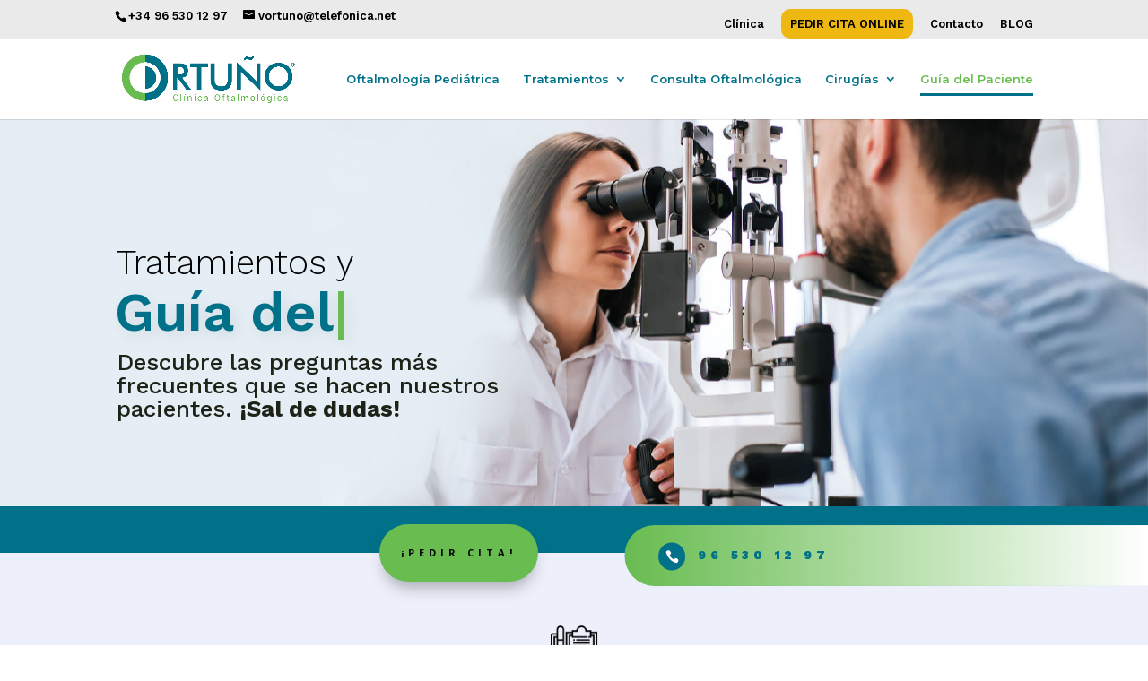

--- FILE ---
content_type: text/html; charset=UTF-8
request_url: https://clinicaortuno.es/guiadelpaciente/
body_size: 92258
content:
<!DOCTYPE html>
<html lang="es" prefix="og: https://ogp.me/ns#">
<head>
	<meta charset="UTF-8" />
<meta http-equiv="X-UA-Compatible" content="IE=edge">
	<link rel="pingback" href="https://clinicaortuno.es/xmlrpc.php" />

	<script type="text/javascript">
		document.documentElement.className = 'js';
	</script>
	
	<script>var et_site_url='https://clinicaortuno.es';var et_post_id='1540';function et_core_page_resource_fallback(a,b){"undefined"===typeof b&&(b=a.sheet.cssRules&&0===a.sheet.cssRules.length);b&&(a.onerror=null,a.onload=null,a.href?a.href=et_site_url+"/?et_core_page_resource="+a.id+et_post_id:a.src&&(a.src=et_site_url+"/?et_core_page_resource="+a.id+et_post_id))}
</script><script id="cookieyes" type="text/javascript" src="https://cdn-cookieyes.com/client_data/633f711f445bf9346cda151b/script.js"></script>
<!-- Google Tag Manager for WordPress by gtm4wp.com -->
<script data-cfasync="false" data-pagespeed-no-defer>
	var gtm4wp_datalayer_name = "dataLayer";
	var dataLayer = dataLayer || [];
</script>
<!-- End Google Tag Manager for WordPress by gtm4wp.com -->
<!-- Optimización para motores de búsqueda de Rank Math -  https://rankmath.com/ -->
<title>Guía del Paciente - Clínica Oftalmológica Dr. Vicente Ortuño</title>
<meta name="description" content="En la Clínica Oftalmológica Dres. Ortuño queremos trabajar por tu salud y comodidad. Por ello, disponemos de diversos canales para que solicites tu cita."/>
<meta name="robots" content="follow, noindex"/>
<meta property="og:locale" content="es_ES" />
<meta property="og:type" content="article" />
<meta property="og:title" content="Guía del Paciente - Clínica Oftalmológica Dr. Vicente Ortuño" />
<meta property="og:description" content="En la Clínica Oftalmológica Dres. Ortuño queremos trabajar por tu salud y comodidad. Por ello, disponemos de diversos canales para que solicites tu cita." />
<meta property="og:url" content="https://clinicaortuno.es/guiadelpaciente/" />
<meta property="og:site_name" content="Clínica Oftalmológica Dr. Vicente Ortuño" />
<meta property="og:updated_time" content="2020-02-13T09:26:19+00:00" />
<meta property="og:image" content="https://clinicaortuno.es/wp-content/uploads/2019/12/vicente-ortuno-1.jpg" />
<meta property="og:image:secure_url" content="https://clinicaortuno.es/wp-content/uploads/2019/12/vicente-ortuno-1.jpg" />
<meta property="og:image:width" content="1200" />
<meta property="og:image:height" content="486" />
<meta property="og:image:alt" content="Guía del Paciente" />
<meta property="og:image:type" content="image/jpeg" />
<meta name="twitter:card" content="summary_large_image" />
<meta name="twitter:title" content="Guía del Paciente - Clínica Oftalmológica Dr. Vicente Ortuño" />
<meta name="twitter:description" content="En la Clínica Oftalmológica Dres. Ortuño queremos trabajar por tu salud y comodidad. Por ello, disponemos de diversos canales para que solicites tu cita." />
<meta name="twitter:image" content="https://clinicaortuno.es/wp-content/uploads/2019/12/vicente-ortuno-1.jpg" />
<meta name="twitter:label1" content="Tiempo de lectura" />
<meta name="twitter:data1" content="29 minutos" />
<!-- /Plugin Rank Math WordPress SEO -->

<link rel='dns-prefetch' href='//www.google.com' />
<link rel='dns-prefetch' href='//fonts.googleapis.com' />
<link rel="alternate" type="application/rss+xml" title="Clínica Oftalmológica Dr. Vicente Ortuño &raquo; Feed" href="https://clinicaortuno.es/feed/" />
<link rel="alternate" type="application/rss+xml" title="Clínica Oftalmológica Dr. Vicente Ortuño &raquo; Feed de los comentarios" href="https://clinicaortuno.es/comments/feed/" />
<script type="text/javascript">
window._wpemojiSettings = {"baseUrl":"https:\/\/s.w.org\/images\/core\/emoji\/14.0.0\/72x72\/","ext":".png","svgUrl":"https:\/\/s.w.org\/images\/core\/emoji\/14.0.0\/svg\/","svgExt":".svg","source":{"concatemoji":"https:\/\/clinicaortuno.es\/wp-includes\/js\/wp-emoji-release.min.js?ver=6.3.7"}};
/*! This file is auto-generated */
!function(i,n){var o,s,e;function c(e){try{var t={supportTests:e,timestamp:(new Date).valueOf()};sessionStorage.setItem(o,JSON.stringify(t))}catch(e){}}function p(e,t,n){e.clearRect(0,0,e.canvas.width,e.canvas.height),e.fillText(t,0,0);var t=new Uint32Array(e.getImageData(0,0,e.canvas.width,e.canvas.height).data),r=(e.clearRect(0,0,e.canvas.width,e.canvas.height),e.fillText(n,0,0),new Uint32Array(e.getImageData(0,0,e.canvas.width,e.canvas.height).data));return t.every(function(e,t){return e===r[t]})}function u(e,t,n){switch(t){case"flag":return n(e,"\ud83c\udff3\ufe0f\u200d\u26a7\ufe0f","\ud83c\udff3\ufe0f\u200b\u26a7\ufe0f")?!1:!n(e,"\ud83c\uddfa\ud83c\uddf3","\ud83c\uddfa\u200b\ud83c\uddf3")&&!n(e,"\ud83c\udff4\udb40\udc67\udb40\udc62\udb40\udc65\udb40\udc6e\udb40\udc67\udb40\udc7f","\ud83c\udff4\u200b\udb40\udc67\u200b\udb40\udc62\u200b\udb40\udc65\u200b\udb40\udc6e\u200b\udb40\udc67\u200b\udb40\udc7f");case"emoji":return!n(e,"\ud83e\udef1\ud83c\udffb\u200d\ud83e\udef2\ud83c\udfff","\ud83e\udef1\ud83c\udffb\u200b\ud83e\udef2\ud83c\udfff")}return!1}function f(e,t,n){var r="undefined"!=typeof WorkerGlobalScope&&self instanceof WorkerGlobalScope?new OffscreenCanvas(300,150):i.createElement("canvas"),a=r.getContext("2d",{willReadFrequently:!0}),o=(a.textBaseline="top",a.font="600 32px Arial",{});return e.forEach(function(e){o[e]=t(a,e,n)}),o}function t(e){var t=i.createElement("script");t.src=e,t.defer=!0,i.head.appendChild(t)}"undefined"!=typeof Promise&&(o="wpEmojiSettingsSupports",s=["flag","emoji"],n.supports={everything:!0,everythingExceptFlag:!0},e=new Promise(function(e){i.addEventListener("DOMContentLoaded",e,{once:!0})}),new Promise(function(t){var n=function(){try{var e=JSON.parse(sessionStorage.getItem(o));if("object"==typeof e&&"number"==typeof e.timestamp&&(new Date).valueOf()<e.timestamp+604800&&"object"==typeof e.supportTests)return e.supportTests}catch(e){}return null}();if(!n){if("undefined"!=typeof Worker&&"undefined"!=typeof OffscreenCanvas&&"undefined"!=typeof URL&&URL.createObjectURL&&"undefined"!=typeof Blob)try{var e="postMessage("+f.toString()+"("+[JSON.stringify(s),u.toString(),p.toString()].join(",")+"));",r=new Blob([e],{type:"text/javascript"}),a=new Worker(URL.createObjectURL(r),{name:"wpTestEmojiSupports"});return void(a.onmessage=function(e){c(n=e.data),a.terminate(),t(n)})}catch(e){}c(n=f(s,u,p))}t(n)}).then(function(e){for(var t in e)n.supports[t]=e[t],n.supports.everything=n.supports.everything&&n.supports[t],"flag"!==t&&(n.supports.everythingExceptFlag=n.supports.everythingExceptFlag&&n.supports[t]);n.supports.everythingExceptFlag=n.supports.everythingExceptFlag&&!n.supports.flag,n.DOMReady=!1,n.readyCallback=function(){n.DOMReady=!0}}).then(function(){return e}).then(function(){var e;n.supports.everything||(n.readyCallback(),(e=n.source||{}).concatemoji?t(e.concatemoji):e.wpemoji&&e.twemoji&&(t(e.twemoji),t(e.wpemoji)))}))}((window,document),window._wpemojiSettings);
</script>
<meta content="Divi v.4.0.9" name="generator"/><style type="text/css">
img.wp-smiley,
img.emoji {
	display: inline !important;
	border: none !important;
	box-shadow: none !important;
	height: 1em !important;
	width: 1em !important;
	margin: 0 0.07em !important;
	vertical-align: -0.1em !important;
	background: none !important;
	padding: 0 !important;
}
</style>
	
<link rel='stylesheet' id='sbi_styles-css' href='https://clinicaortuno.es/wp-content/plugins/instagram-feed/css/sbi-styles.min.css?ver=6.2.4' type='text/css' media='all' />
<link rel='stylesheet' id='wp-block-library-css' href='https://clinicaortuno.es/wp-includes/css/dist/block-library/style.min.css?ver=6.3.7' type='text/css' media='all' />
<style id='classic-theme-styles-inline-css' type='text/css'>
/*! This file is auto-generated */
.wp-block-button__link{color:#fff;background-color:#32373c;border-radius:9999px;box-shadow:none;text-decoration:none;padding:calc(.667em + 2px) calc(1.333em + 2px);font-size:1.125em}.wp-block-file__button{background:#32373c;color:#fff;text-decoration:none}
</style>
<style id='global-styles-inline-css' type='text/css'>
body{--wp--preset--color--black: #000000;--wp--preset--color--cyan-bluish-gray: #abb8c3;--wp--preset--color--white: #ffffff;--wp--preset--color--pale-pink: #f78da7;--wp--preset--color--vivid-red: #cf2e2e;--wp--preset--color--luminous-vivid-orange: #ff6900;--wp--preset--color--luminous-vivid-amber: #fcb900;--wp--preset--color--light-green-cyan: #7bdcb5;--wp--preset--color--vivid-green-cyan: #00d084;--wp--preset--color--pale-cyan-blue: #8ed1fc;--wp--preset--color--vivid-cyan-blue: #0693e3;--wp--preset--color--vivid-purple: #9b51e0;--wp--preset--gradient--vivid-cyan-blue-to-vivid-purple: linear-gradient(135deg,rgba(6,147,227,1) 0%,rgb(155,81,224) 100%);--wp--preset--gradient--light-green-cyan-to-vivid-green-cyan: linear-gradient(135deg,rgb(122,220,180) 0%,rgb(0,208,130) 100%);--wp--preset--gradient--luminous-vivid-amber-to-luminous-vivid-orange: linear-gradient(135deg,rgba(252,185,0,1) 0%,rgba(255,105,0,1) 100%);--wp--preset--gradient--luminous-vivid-orange-to-vivid-red: linear-gradient(135deg,rgba(255,105,0,1) 0%,rgb(207,46,46) 100%);--wp--preset--gradient--very-light-gray-to-cyan-bluish-gray: linear-gradient(135deg,rgb(238,238,238) 0%,rgb(169,184,195) 100%);--wp--preset--gradient--cool-to-warm-spectrum: linear-gradient(135deg,rgb(74,234,220) 0%,rgb(151,120,209) 20%,rgb(207,42,186) 40%,rgb(238,44,130) 60%,rgb(251,105,98) 80%,rgb(254,248,76) 100%);--wp--preset--gradient--blush-light-purple: linear-gradient(135deg,rgb(255,206,236) 0%,rgb(152,150,240) 100%);--wp--preset--gradient--blush-bordeaux: linear-gradient(135deg,rgb(254,205,165) 0%,rgb(254,45,45) 50%,rgb(107,0,62) 100%);--wp--preset--gradient--luminous-dusk: linear-gradient(135deg,rgb(255,203,112) 0%,rgb(199,81,192) 50%,rgb(65,88,208) 100%);--wp--preset--gradient--pale-ocean: linear-gradient(135deg,rgb(255,245,203) 0%,rgb(182,227,212) 50%,rgb(51,167,181) 100%);--wp--preset--gradient--electric-grass: linear-gradient(135deg,rgb(202,248,128) 0%,rgb(113,206,126) 100%);--wp--preset--gradient--midnight: linear-gradient(135deg,rgb(2,3,129) 0%,rgb(40,116,252) 100%);--wp--preset--font-size--small: 13px;--wp--preset--font-size--medium: 20px;--wp--preset--font-size--large: 36px;--wp--preset--font-size--x-large: 42px;--wp--preset--spacing--20: 0.44rem;--wp--preset--spacing--30: 0.67rem;--wp--preset--spacing--40: 1rem;--wp--preset--spacing--50: 1.5rem;--wp--preset--spacing--60: 2.25rem;--wp--preset--spacing--70: 3.38rem;--wp--preset--spacing--80: 5.06rem;--wp--preset--shadow--natural: 6px 6px 9px rgba(0, 0, 0, 0.2);--wp--preset--shadow--deep: 12px 12px 50px rgba(0, 0, 0, 0.4);--wp--preset--shadow--sharp: 6px 6px 0px rgba(0, 0, 0, 0.2);--wp--preset--shadow--outlined: 6px 6px 0px -3px rgba(255, 255, 255, 1), 6px 6px rgba(0, 0, 0, 1);--wp--preset--shadow--crisp: 6px 6px 0px rgba(0, 0, 0, 1);}:where(.is-layout-flex){gap: 0.5em;}:where(.is-layout-grid){gap: 0.5em;}body .is-layout-flow > .alignleft{float: left;margin-inline-start: 0;margin-inline-end: 2em;}body .is-layout-flow > .alignright{float: right;margin-inline-start: 2em;margin-inline-end: 0;}body .is-layout-flow > .aligncenter{margin-left: auto !important;margin-right: auto !important;}body .is-layout-constrained > .alignleft{float: left;margin-inline-start: 0;margin-inline-end: 2em;}body .is-layout-constrained > .alignright{float: right;margin-inline-start: 2em;margin-inline-end: 0;}body .is-layout-constrained > .aligncenter{margin-left: auto !important;margin-right: auto !important;}body .is-layout-constrained > :where(:not(.alignleft):not(.alignright):not(.alignfull)){max-width: var(--wp--style--global--content-size);margin-left: auto !important;margin-right: auto !important;}body .is-layout-constrained > .alignwide{max-width: var(--wp--style--global--wide-size);}body .is-layout-flex{display: flex;}body .is-layout-flex{flex-wrap: wrap;align-items: center;}body .is-layout-flex > *{margin: 0;}body .is-layout-grid{display: grid;}body .is-layout-grid > *{margin: 0;}:where(.wp-block-columns.is-layout-flex){gap: 2em;}:where(.wp-block-columns.is-layout-grid){gap: 2em;}:where(.wp-block-post-template.is-layout-flex){gap: 1.25em;}:where(.wp-block-post-template.is-layout-grid){gap: 1.25em;}.has-black-color{color: var(--wp--preset--color--black) !important;}.has-cyan-bluish-gray-color{color: var(--wp--preset--color--cyan-bluish-gray) !important;}.has-white-color{color: var(--wp--preset--color--white) !important;}.has-pale-pink-color{color: var(--wp--preset--color--pale-pink) !important;}.has-vivid-red-color{color: var(--wp--preset--color--vivid-red) !important;}.has-luminous-vivid-orange-color{color: var(--wp--preset--color--luminous-vivid-orange) !important;}.has-luminous-vivid-amber-color{color: var(--wp--preset--color--luminous-vivid-amber) !important;}.has-light-green-cyan-color{color: var(--wp--preset--color--light-green-cyan) !important;}.has-vivid-green-cyan-color{color: var(--wp--preset--color--vivid-green-cyan) !important;}.has-pale-cyan-blue-color{color: var(--wp--preset--color--pale-cyan-blue) !important;}.has-vivid-cyan-blue-color{color: var(--wp--preset--color--vivid-cyan-blue) !important;}.has-vivid-purple-color{color: var(--wp--preset--color--vivid-purple) !important;}.has-black-background-color{background-color: var(--wp--preset--color--black) !important;}.has-cyan-bluish-gray-background-color{background-color: var(--wp--preset--color--cyan-bluish-gray) !important;}.has-white-background-color{background-color: var(--wp--preset--color--white) !important;}.has-pale-pink-background-color{background-color: var(--wp--preset--color--pale-pink) !important;}.has-vivid-red-background-color{background-color: var(--wp--preset--color--vivid-red) !important;}.has-luminous-vivid-orange-background-color{background-color: var(--wp--preset--color--luminous-vivid-orange) !important;}.has-luminous-vivid-amber-background-color{background-color: var(--wp--preset--color--luminous-vivid-amber) !important;}.has-light-green-cyan-background-color{background-color: var(--wp--preset--color--light-green-cyan) !important;}.has-vivid-green-cyan-background-color{background-color: var(--wp--preset--color--vivid-green-cyan) !important;}.has-pale-cyan-blue-background-color{background-color: var(--wp--preset--color--pale-cyan-blue) !important;}.has-vivid-cyan-blue-background-color{background-color: var(--wp--preset--color--vivid-cyan-blue) !important;}.has-vivid-purple-background-color{background-color: var(--wp--preset--color--vivid-purple) !important;}.has-black-border-color{border-color: var(--wp--preset--color--black) !important;}.has-cyan-bluish-gray-border-color{border-color: var(--wp--preset--color--cyan-bluish-gray) !important;}.has-white-border-color{border-color: var(--wp--preset--color--white) !important;}.has-pale-pink-border-color{border-color: var(--wp--preset--color--pale-pink) !important;}.has-vivid-red-border-color{border-color: var(--wp--preset--color--vivid-red) !important;}.has-luminous-vivid-orange-border-color{border-color: var(--wp--preset--color--luminous-vivid-orange) !important;}.has-luminous-vivid-amber-border-color{border-color: var(--wp--preset--color--luminous-vivid-amber) !important;}.has-light-green-cyan-border-color{border-color: var(--wp--preset--color--light-green-cyan) !important;}.has-vivid-green-cyan-border-color{border-color: var(--wp--preset--color--vivid-green-cyan) !important;}.has-pale-cyan-blue-border-color{border-color: var(--wp--preset--color--pale-cyan-blue) !important;}.has-vivid-cyan-blue-border-color{border-color: var(--wp--preset--color--vivid-cyan-blue) !important;}.has-vivid-purple-border-color{border-color: var(--wp--preset--color--vivid-purple) !important;}.has-vivid-cyan-blue-to-vivid-purple-gradient-background{background: var(--wp--preset--gradient--vivid-cyan-blue-to-vivid-purple) !important;}.has-light-green-cyan-to-vivid-green-cyan-gradient-background{background: var(--wp--preset--gradient--light-green-cyan-to-vivid-green-cyan) !important;}.has-luminous-vivid-amber-to-luminous-vivid-orange-gradient-background{background: var(--wp--preset--gradient--luminous-vivid-amber-to-luminous-vivid-orange) !important;}.has-luminous-vivid-orange-to-vivid-red-gradient-background{background: var(--wp--preset--gradient--luminous-vivid-orange-to-vivid-red) !important;}.has-very-light-gray-to-cyan-bluish-gray-gradient-background{background: var(--wp--preset--gradient--very-light-gray-to-cyan-bluish-gray) !important;}.has-cool-to-warm-spectrum-gradient-background{background: var(--wp--preset--gradient--cool-to-warm-spectrum) !important;}.has-blush-light-purple-gradient-background{background: var(--wp--preset--gradient--blush-light-purple) !important;}.has-blush-bordeaux-gradient-background{background: var(--wp--preset--gradient--blush-bordeaux) !important;}.has-luminous-dusk-gradient-background{background: var(--wp--preset--gradient--luminous-dusk) !important;}.has-pale-ocean-gradient-background{background: var(--wp--preset--gradient--pale-ocean) !important;}.has-electric-grass-gradient-background{background: var(--wp--preset--gradient--electric-grass) !important;}.has-midnight-gradient-background{background: var(--wp--preset--gradient--midnight) !important;}.has-small-font-size{font-size: var(--wp--preset--font-size--small) !important;}.has-medium-font-size{font-size: var(--wp--preset--font-size--medium) !important;}.has-large-font-size{font-size: var(--wp--preset--font-size--large) !important;}.has-x-large-font-size{font-size: var(--wp--preset--font-size--x-large) !important;}
.wp-block-navigation a:where(:not(.wp-element-button)){color: inherit;}
:where(.wp-block-post-template.is-layout-flex){gap: 1.25em;}:where(.wp-block-post-template.is-layout-grid){gap: 1.25em;}
:where(.wp-block-columns.is-layout-flex){gap: 2em;}:where(.wp-block-columns.is-layout-grid){gap: 2em;}
.wp-block-pullquote{font-size: 1.5em;line-height: 1.6;}
</style>
<link rel='stylesheet' id='contact-form-7-css' href='https://clinicaortuno.es/wp-content/plugins/contact-form-7/includes/css/styles.css?ver=5.4' type='text/css' media='all' />
<link rel='stylesheet' id='font-awesome-css' href='https://clinicaortuno.es/wp-content/plugins/post-carousel-pro/public/assets/css/font-awesome.min.css?ver=1.2.13' type='text/css' media='all' />
<link rel='stylesheet' id='elusive-icons-css' href='https://clinicaortuno.es/wp-content/plugins/post-carousel-pro/public/assets/css/elusive-icons.min.css?ver=1.2.13' type='text/css' media='all' />
<link rel='stylesheet' id='remodal-css' href='https://clinicaortuno.es/wp-content/plugins/post-carousel-pro/public/assets/css/remodal.css?ver=1.2.13' type='text/css' media='all' />
<link rel='stylesheet' id='bxslider-css' href='https://clinicaortuno.es/wp-content/plugins/post-carousel-pro/public/assets/css/jquery.bxslider.min.css?ver=1.2.13' type='text/css' media='all' />
<link rel='stylesheet' id='remodal-default-theme-css' href='https://clinicaortuno.es/wp-content/plugins/post-carousel-pro/public/assets/css/remodal-default-theme.css?ver=1.2.13' type='text/css' media='all' />
<link rel='stylesheet' id='pcpro-style-css' href='https://clinicaortuno.es/wp-content/plugins/post-carousel-pro/public/assets/css/style.css?ver=1.2.13' type='text/css' media='all' />
<link rel='stylesheet' id='pcpro-custom-css' href='https://clinicaortuno.es/wp-content/plugins/post-carousel-pro/public/assets/css/custom.css?ver=1.2.13' type='text/css' media='all' />
<link rel='stylesheet' id='pcpro-responsive-css' href='https://clinicaortuno.es/wp-content/plugins/post-carousel-pro/public/assets/css/responsive.css?ver=1.2.13' type='text/css' media='all' />
<link rel='stylesheet' id='dsm-animate-css' href='https://clinicaortuno.es/wp-content/plugins/supreme-modules-for-divi/public/css/animate.css?ver=2.5.3' type='text/css' media='all' />
<link rel='stylesheet' id='twenty20-style-css' href='https://clinicaortuno.es/wp-content/plugins/twenty20/assets/css/twenty20.css?ver=1.6.4' type='text/css' media='all' />
<link rel='stylesheet' id='divi-fonts-css' href='https://fonts.googleapis.com/css?family=Open+Sans:300italic,400italic,600italic,700italic,800italic,400,300,600,700,800&#038;subset=latin,latin-ext' type='text/css' media='all' />
<link rel='stylesheet' id='divi-style-css' href='https://clinicaortuno.es/wp-content/themes/Divi/style.css?ver=4.0.9' type='text/css' media='all' />
<link rel='stylesheet' id='supreme-modules-for-divi-styles-css' href='https://clinicaortuno.es/wp-content/plugins/supreme-modules-for-divi/styles/style.min.css?ver=2.5.3' type='text/css' media='all' />
<link rel='stylesheet' id='et-builder-googlefonts-cached-css' href='https://fonts.googleapis.com/css?family=Montserrat%3A100%2C100italic%2C200%2C200italic%2C300%2C300italic%2Cregular%2Citalic%2C500%2C500italic%2C600%2C600italic%2C700%2C700italic%2C800%2C800italic%2C900%2C900italic%7CWork+Sans%3A100%2C200%2C300%2Cregular%2C500%2C600%2C700%2C800%2C900%7COpen+Sans%3A300%2C300italic%2Cregular%2Citalic%2C600%2C600italic%2C700%2C700italic%2C800%2C800italic%7CMuli%3A200%2C200italic%2C300%2C300italic%2Cregular%2Citalic%2C600%2C600italic%2C700%2C700italic%2C800%2C800italic%2C900%2C900italic%7CPoppins%3A100%2C100italic%2C200%2C200italic%2C300%2C300italic%2Cregular%2Citalic%2C500%2C500italic%2C600%2C600italic%2C700%2C700italic%2C800%2C800italic%2C900%2C900italic%7CRoboto%3A100%2C100italic%2C300%2C300italic%2Cregular%2Citalic%2C500%2C500italic%2C700%2C700italic%2C900%2C900italic&#038;ver=6.3.7#038;subset=latin,latin-ext' type='text/css' media='all' />
<link rel='stylesheet' id='tablepress-default-css' href='https://clinicaortuno.es/wp-content/tablepress-combined.min.css?ver=9' type='text/css' media='all' />
<link rel='stylesheet' id='dashicons-css' href='https://clinicaortuno.es/wp-includes/css/dashicons.min.css?ver=6.3.7' type='text/css' media='all' />
<script type='text/javascript' src='https://clinicaortuno.es/wp-includes/js/jquery/jquery.min.js?ver=3.7.0' id='jquery-core-js'></script>
<script type='text/javascript' src='https://clinicaortuno.es/wp-includes/js/jquery/jquery-migrate.min.js?ver=3.4.1' id='jquery-migrate-js'></script>
<script type='text/javascript' src='https://www.google.com/recaptcha/api.js?render=6LfPeawZAAAAANKtkutGRH8awkX2bTTmYYpCoHrz&#038;ver=6.3.7' id='recaptcha-v3-js'></script>
<script type='text/javascript' id='et-core-api-spam-recaptcha-js-extra'>
/* <![CDATA[ */
var et_core_api_spam_recaptcha = {"site_key":"6LfPeawZAAAAANKtkutGRH8awkX2bTTmYYpCoHrz","page_action":{"action":"guiadelpaciente"}};
/* ]]> */
</script>
<script type='text/javascript' src='https://clinicaortuno.es/wp-content/themes/Divi/core/admin/js/recaptcha.js?ver=6.3.7' id='et-core-api-spam-recaptcha-js'></script>
<script>
				document.addEventListener( "DOMContentLoaded", function( event ) {
					window.et_location_hash = window.location.hash;
					if ( "" !== window.et_location_hash ) {
						// Prevent jump to anchor - Firefox
						window.scrollTo( 0, 0 );
						var et_anchor_element = document.getElementById( window.et_location_hash.substring( 1 ) );
						if( et_anchor_element === null ) {
						    return;
						}
						// bypass auto scrolling, if supported
						if ("scrollRestoration" in history) {
							history.scrollRestoration = "manual";
						} else {
							// Prevent jump to anchor - Other Browsers
							window.et_location_hash_style = et_anchor_element.style.display;
							et_anchor_element.style.display = "none";
						}
					}
				} );
		</script><link rel="https://api.w.org/" href="https://clinicaortuno.es/wp-json/" /><link rel="alternate" type="application/json" href="https://clinicaortuno.es/wp-json/wp/v2/pages/1540" /><link rel="EditURI" type="application/rsd+xml" title="RSD" href="https://clinicaortuno.es/xmlrpc.php?rsd" />
<meta name="generator" content="WordPress 6.3.7" />
<link rel='shortlink' href='https://clinicaortuno.es/?p=1540' />
<link rel="alternate" type="application/json+oembed" href="https://clinicaortuno.es/wp-json/oembed/1.0/embed?url=https%3A%2F%2Fclinicaortuno.es%2Fguiadelpaciente%2F" />
<link rel="alternate" type="text/xml+oembed" href="https://clinicaortuno.es/wp-json/oembed/1.0/embed?url=https%3A%2F%2Fclinicaortuno.es%2Fguiadelpaciente%2F&#038;format=xml" />
<!-- start Simple Custom CSS and JS -->
<style type="text/css">
/* Ícono hamburguesa en menú principal */ 

@media screen and (max-width: 500px) {
  #et_mobile_nav_menu {
    display: block !important;
    position: relative !important;
    bottom: 100% !important;
    right: 5px !important;
    background-color: #ffffff;
    box-shadow: none !important;
    padding: 8px;
    border-radius: 500%;
  }
}

@media screen and (max-width: 500px) {
  .mobile_nav.opened #mobile_menu {
    position: absolute !important;
    top: 50px !important;
    width: 300px !important;
    left: 0;
    right: 0 !important;
    margin-left: auto;
    margin-right: 10px !important;
    height: 90% !important;
    overflow-y: auto;
  }
}
</style>
<!-- end Simple Custom CSS and JS -->
<!-- start Simple Custom CSS and JS -->
<style type="text/css">
/* Menú móvil */ 

@media screen and (max-width: 980px) {
  .ortmenu-second {
    display: none;
  }
  .reveal-items {
    display: block;
  }
}

@media screen and (max-width: 500px) {
.mobile_nav.opened #mobile_menu {
    height: auto !important;
}</style>
<!-- end Simple Custom CSS and JS -->
<!-- start Simple Custom CSS and JS -->
<style type="text/css">
/* Añade aquí tu código CSS.

Por ejemplo:
.ejemplo {
    color: red;
}

Para mejorar tu conocimiento sobre CSS knowledge echa un vistazo a http://www.w3schools.com/css/css_syntax.asp

Fin del comentario */ 

li {
    list-style: none;
}</style>
<!-- end Simple Custom CSS and JS -->
<!-- start Simple Custom CSS and JS -->
<style type="text/css">
/* CTA Únete a nosotros */

.cta-unete {border-radius: 0px;}
           .cta-unete a {color: #000000!important;}
            li.cta-unete {
                background-color:#efb810; 
                font-weight: 600; 
                text-transform: uppercase; 
                text-align: center; 
                padding: 10px 10px 10px 10px!important;
            border-radius: 10px;
                -moz-transition: all 0.5s; 
                -webkit-transition: all 0.5s;
                transition: all 0.5s;}
            li.cta-unete:hover {background-color:#ffffff;}
 

                 .et-fixed-header #top-menu .cta-unete a {
                        color: #000000!important;}
        .cta-unete li.current-menu-ancestor > a, .cta-unete li.current-menu-item > a {
                    color: #000000 !important;}
 
 
 
    @media only screen and (min-width : 981px) {
            li.cta-unete {height: 33px;}}</style>
<!-- end Simple Custom CSS and JS -->
<!-- start Simple Custom CSS and JS -->
<style type="text/css">
#top-menu .current-menu-item a::before,
#top-menu .current_page_item a::before {
 content: "";
 position: absolute;
 z-index: 2;
 left: 0;
 right: 0;
}
#top-menu li a:before {
 content: "";
 position: absolute;
 z-index: -2;
 left: 0;
 right: 100%;
 bottom: 50%;
 background: #007189; /*** COLOR DE LA LINEA INFERIOR ***/
 height: 3px; /*** GROSOR DE LA LINEA INFERIOR ***/
 -webkit-transition-property: right;
 transition-property: right;
 -webkit-transition-duration: 0.3s;
 transition-duration: 0.3s;
 -webkit-transition-timing-function: ease-out;
 transition-timing-function: ease-out;
}
#top-menu li a:hover {
 opacity: 1 !important;
}
#top-menu li a:hover:before {
 right: 0;
}
#top-menu li li a:before {
 bottom: 10%;
}
</style>
<!-- end Simple Custom CSS and JS -->
<!-- start Simple Custom CSS and JS -->
<script type="text/javascript">
 

(function($) {
       
function setup_collapsible_submenus() {
     
var FirstLevel = $('.et_mobile_menu .ortmenu-first > a');
   
FirstLevel.off('click').click(function() {
$(this).attr('href', '#');  
$(this).parent().children().children().toggleClass('reveal-items');
$(this).toggleClass('icon-switch');
});
   
 
}
       
$(window).load(function() {
setTimeout(function() {
setup_collapsible_submenus();
}, 700);
});
  
})(jQuery);</script>
<!-- end Simple Custom CSS and JS -->
<!-- Facebook Pixel Code -->
<script>
  !function(f,b,e,v,n,t,s)
  {if(f.fbq)return;n=f.fbq=function(){n.callMethod?
  n.callMethod.apply(n,arguments):n.queue.push(arguments)};
  if(!f._fbq)f._fbq=n;n.push=n;n.loaded=!0;n.version='2.0';
  n.queue=[];t=b.createElement(e);t.async=!0;
  t.src=v;s=b.getElementsByTagName(e)[0];
  s.parentNode.insertBefore(t,s)}(window, document,'script',
  'https://connect.facebook.net/en_US/fbevents.js');
  fbq('init', '835938100122150');
  fbq('track', 'PageView');
</script>
<noscript><img height="1" width="1" style="display:none"
  src="https://www.facebook.com/tr?id=835938100122150&ev=PageView&noscript=1"
/></noscript>
<!-- End Facebook Pixel Code -->
<!-- Google Tag Manager for WordPress by gtm4wp.com -->
<!-- GTM Container placement set to manual -->
<script data-cfasync="false" data-pagespeed-no-defer>
	var dataLayer_content = {"pagePostType":"page","pagePostType2":"single-page","pagePostAuthor":"Daniel Venteo"};
	dataLayer.push( dataLayer_content );
</script>
<script data-cfasync="false">
(function(w,d,s,l,i){w[l]=w[l]||[];w[l].push({'gtm.start':
new Date().getTime(),event:'gtm.js'});var f=d.getElementsByTagName(s)[0],
j=d.createElement(s),dl=l!='dataLayer'?'&l='+l:'';j.async=true;j.src=
'//www.googletagmanager.com/gtm.js?id='+i+dl;f.parentNode.insertBefore(j,f);
})(window,document,'script','dataLayer','GTM-NK3CLS5');
</script>
<!-- End Google Tag Manager -->
<!-- End Google Tag Manager for WordPress by gtm4wp.com --><meta name="viewport" content="width=device-width, initial-scale=1.0, maximum-scale=1.0, user-scalable=0" /><style type="text/css" id="custom-background-css">
body.custom-background { background-color: #ffffff; }
</style>
	<meta name="generator" content="Powered by Slider Revolution 6.7.38 - responsive, Mobile-Friendly Slider Plugin for WordPress with comfortable drag and drop interface." />
<link rel="icon" href="https://clinicaortuno.es/wp-content/uploads/2019/09/cropped-Favicon-4-32x32.png" sizes="32x32" />
<link rel="icon" href="https://clinicaortuno.es/wp-content/uploads/2019/09/cropped-Favicon-4-192x192.png" sizes="192x192" />
<link rel="apple-touch-icon" href="https://clinicaortuno.es/wp-content/uploads/2019/09/cropped-Favicon-4-180x180.png" />
<meta name="msapplication-TileImage" content="https://clinicaortuno.es/wp-content/uploads/2019/09/cropped-Favicon-4-270x270.png" />
<script>function setREVStartSize(e){
			//window.requestAnimationFrame(function() {
				window.RSIW = window.RSIW===undefined ? window.innerWidth : window.RSIW;
				window.RSIH = window.RSIH===undefined ? window.innerHeight : window.RSIH;
				try {
					var pw = document.getElementById(e.c).parentNode.offsetWidth,
						newh;
					pw = pw===0 || isNaN(pw) || (e.l=="fullwidth" || e.layout=="fullwidth") ? window.RSIW : pw;
					e.tabw = e.tabw===undefined ? 0 : parseInt(e.tabw);
					e.thumbw = e.thumbw===undefined ? 0 : parseInt(e.thumbw);
					e.tabh = e.tabh===undefined ? 0 : parseInt(e.tabh);
					e.thumbh = e.thumbh===undefined ? 0 : parseInt(e.thumbh);
					e.tabhide = e.tabhide===undefined ? 0 : parseInt(e.tabhide);
					e.thumbhide = e.thumbhide===undefined ? 0 : parseInt(e.thumbhide);
					e.mh = e.mh===undefined || e.mh=="" || e.mh==="auto" ? 0 : parseInt(e.mh,0);
					if(e.layout==="fullscreen" || e.l==="fullscreen")
						newh = Math.max(e.mh,window.RSIH);
					else{
						e.gw = Array.isArray(e.gw) ? e.gw : [e.gw];
						for (var i in e.rl) if (e.gw[i]===undefined || e.gw[i]===0) e.gw[i] = e.gw[i-1];
						e.gh = e.el===undefined || e.el==="" || (Array.isArray(e.el) && e.el.length==0)? e.gh : e.el;
						e.gh = Array.isArray(e.gh) ? e.gh : [e.gh];
						for (var i in e.rl) if (e.gh[i]===undefined || e.gh[i]===0) e.gh[i] = e.gh[i-1];
											
						var nl = new Array(e.rl.length),
							ix = 0,
							sl;
						e.tabw = e.tabhide>=pw ? 0 : e.tabw;
						e.thumbw = e.thumbhide>=pw ? 0 : e.thumbw;
						e.tabh = e.tabhide>=pw ? 0 : e.tabh;
						e.thumbh = e.thumbhide>=pw ? 0 : e.thumbh;
						for (var i in e.rl) nl[i] = e.rl[i]<window.RSIW ? 0 : e.rl[i];
						sl = nl[0];
						for (var i in nl) if (sl>nl[i] && nl[i]>0) { sl = nl[i]; ix=i;}
						var m = pw>(e.gw[ix]+e.tabw+e.thumbw) ? 1 : (pw-(e.tabw+e.thumbw)) / (e.gw[ix]);
						newh =  (e.gh[ix] * m) + (e.tabh + e.thumbh);
					}
					var el = document.getElementById(e.c);
					if (el!==null && el) el.style.height = newh+"px";
					el = document.getElementById(e.c+"_wrapper");
					if (el!==null && el) {
						el.style.height = newh+"px";
						el.style.display = "block";
					}
				} catch(e){
					console.log("Failure at Presize of Slider:" + e)
				}
			//});
		  };</script>
<link rel="stylesheet" id="et-core-unified-tb-2564-1540-cached-inline-styles" href="https://clinicaortuno.es/wp-content/et-cache/1540/et-core-unified-tb-2564-1540-17683882574876.min.css" onerror="et_core_page_resource_fallback(this, true)" onload="et_core_page_resource_fallback(this)" /><link rel="stylesheet" id="et-core-unified-1540-cached-inline-styles" href="https://clinicaortuno.es/wp-content/et-cache/1540/et-core-unified-1540-17683882574876.min.css" onerror="et_core_page_resource_fallback(this, true)" onload="et_core_page_resource_fallback(this)" /></head>
<body class="page-template-default page page-id-1540 custom-background et-tb-has-template et-tb-has-footer et_pb_button_helper_class et_fixed_nav et_show_nav et_secondary_nav_enabled et_secondary_nav_two_panels et_primary_nav_dropdown_animation_fade et_secondary_nav_dropdown_animation_fade et_header_style_left et_cover_background et_pb_gutter osx et_pb_gutters3 et_pb_pagebuilder_layout et_smooth_scroll et_no_sidebar et_divi_theme et-db et_minified_js et_minified_css">
	<div id="page-container">
<div id="et-boc" class="et-boc">
			
				<div id="top-header">
		<div class="container clearfix">

		
			<div id="et-info">
							<span id="et-info-phone">+34 96 530 12 97</span>
			
							<a href="mailto:vortuno@telefonica.net"><span id="et-info-email">vortuno@telefonica.net</span></a>
			
						</div> <!-- #et-info -->

		
			<div id="et-secondary-menu">
			<ul id="et-secondary-nav" class="menu"><li class="menu-item menu-item-type-post_type menu-item-object-page menu-item-home menu-item-2788"><a href="https://clinicaortuno.es/">Clínica</a></li>
<li class="cta-unete menu-item menu-item-type-post_type menu-item-object-page menu-item-1615"><a href="https://clinicaortuno.es/pidetucita/">Pedir cita Online</a></li>
<li class="menu-item menu-item-type-post_type menu-item-object-page menu-item-1616"><a href="https://clinicaortuno.es/contacto/">Contacto</a></li>
<li class="menu-item menu-item-type-post_type menu-item-object-page menu-item-3264"><a href="https://clinicaortuno.es/blog/">BLOG</a></li>
</ul>			</div> <!-- #et-secondary-menu -->

		</div> <!-- .container -->
	</div> <!-- #top-header -->


	<header id="main-header" data-height-onload="75">
		<div class="container clearfix et_menu_container">
					<div class="logo_container">
				<span class="logo_helper"></span>
				<a href="https://clinicaortuno.es/">
					<img src="http://clinicaortuno.es/wp-content/uploads/2019/11/Logo-Clinica-Ortuño-scaled.png" alt="Clínica Oftalmológica Dr. Vicente Ortuño" id="logo" data-height-percentage="80" />
				</a>
			</div>
					<div id="et-top-navigation" data-height="75" data-fixed-height="59">
									<nav id="top-menu-nav">
					<ul id="top-menu" class="nav et_disable_top_tier"><li class="menu-item menu-item-type-post_type menu-item-object-page menu-item-2789"><a href="https://clinicaortuno.es/oftalmologia-pediatrica/">Oftalmología Pediátrica</a></li>
<li class="ortmenu-first menu-item menu-item-type-custom menu-item-object-custom menu-item-has-children menu-item-2784"><a href="#">Tratamientos</a>
<ul class="sub-menu">
	<li class="ortmenu-second menu-item menu-item-type-post_type menu-item-object-page menu-item-2803"><a href="https://clinicaortuno.es/glaucoma/">Glaucoma</a></li>
	<li class="ortmenu-second menu-item menu-item-type-post_type menu-item-object-page menu-item-2816"><a href="https://clinicaortuno.es/estrabismo/">Estrabismo</a></li>
	<li class="ortmenu-second menu-item menu-item-type-post_type menu-item-object-page menu-item-2825"><a href="https://clinicaortuno.es/presbicia-orihuela/">Presbicia</a></li>
	<li class="ortmenu-second menu-item menu-item-type-post_type menu-item-object-page menu-item-2836"><a href="https://clinicaortuno.es/retina/">Retina</a></li>
	<li class="ortmenu-second menu-item menu-item-type-post_type menu-item-object-page menu-item-2846"><a href="https://clinicaortuno.es/conjuntivitis-orihuela/">Conjuntivitis</a></li>
	<li class="ortmenu-second menu-item menu-item-type-post_type menu-item-object-page menu-item-2856"><a href="https://clinicaortuno.es/miopia-orihuela/">Miopía</a></li>
	<li class="ortmenu-second menu-item menu-item-type-post_type menu-item-object-page menu-item-2866"><a href="https://clinicaortuno.es/hipermetropia/">Hipermetropía</a></li>
	<li class="ortmenu-second menu-item menu-item-type-post_type menu-item-object-page menu-item-2875"><a href="https://clinicaortuno.es/astigmatismo/">Astigmatismo</a></li>
	<li class="ortmenu-second menu-item menu-item-type-post_type menu-item-object-page menu-item-2886"><a href="https://clinicaortuno.es/cornea/">Córnea</a></li>
</ul>
</li>
<li class="ortmenu-first menu-item menu-item-type-custom menu-item-object-custom menu-item-2678"><a href="http://clinicaortuno.es/consulta-externa/">Consulta Oftalmológica</a></li>
<li class="ortmenu-first menu-item menu-item-type-custom menu-item-object-custom menu-item-has-children menu-item-2785"><a href="#">Cirugías</a>
<ul class="sub-menu">
	<li class="ortmenu-second menu-item menu-item-type-post_type menu-item-object-page menu-item-2895"><a href="https://clinicaortuno.es/cirugia-refractiva-orihuela/">Cirugía Refractiva</a></li>
	<li class="ortmenu-second menu-item menu-item-type-post_type menu-item-object-page menu-item-2905"><a href="https://clinicaortuno.es/cirugia-de-cataratas-orihuela/">Cirugía de Cataratas</a></li>
	<li class="ortmenu-second menu-item menu-item-type-post_type menu-item-object-page menu-item-2914"><a href="https://clinicaortuno.es/cirugia-de-cornea/">Cirugía de Córnea</a></li>
	<li class="ortmenu-second menu-item menu-item-type-post_type menu-item-object-page menu-item-2926"><a href="https://clinicaortuno.es/cirugia-de-tumor-conjuntival/">Cirugia de Tumor Conjuntival</a></li>
</ul>
</li>
<li class="menu-item menu-item-type-post_type menu-item-object-page current-menu-item page_item page-item-1540 current_page_item menu-item-1708"><a href="https://clinicaortuno.es/guiadelpaciente/" aria-current="page">Guía del Paciente</a></li>
</ul>					</nav>
				
				
				
				
				<div id="et_mobile_nav_menu">
				<div class="mobile_nav closed">
					<span class="select_page">Seleccionar página</span>
					<span class="mobile_menu_bar mobile_menu_bar_toggle"></span>
				</div>
			</div>			</div> <!-- #et-top-navigation -->
		</div> <!-- .container -->
		<div class="et_search_outer">
			<div class="container et_search_form_container">
				<form role="search" method="get" class="et-search-form" action="https://clinicaortuno.es/">
				<input type="search" class="et-search-field" placeholder="Búsqueda &hellip;" value="" name="s" title="Buscar:" />				</form>
				<span class="et_close_search_field"></span>
			</div>
		</div>
	</header> <!-- #main-header -->
<div id="et-main-area">
	
<div id="main-content">


			
				<article id="post-1540" class="post-1540 page type-page status-publish hentry">

				
					<div class="entry-content">
					<div class="et-l et-l--post">
			<div class="et_builder_inner_content et_pb_gutters3">
		<div class="et_pb_section et_pb_section_0 et_pb_with_background et_section_regular">
				
				
				
				
					<div class="et_pb_row et_pb_row_0">
				<div class="et_pb_column et_pb_column_3_4 et_pb_column_0  et_pb_css_mix_blend_mode_passthrough">
				
				
				<div class="et_pb_module et_pb_text et_pb_text_0  et_pb_text_align_left et_pb_bg_layout_dark">
				
				
				<div class="et_pb_text_inner"><h1><span style="color: #007189;"><span style="color: #ffffff;"><span style="color: #000000;">Tratamientos y</span> </span></span></h1></div>
			</div> <!-- .et_pb_text --><div class="et_pb_module dsm_typing_effect dsm_typing_effect_0 et_pb_bg_layout_light ">
				
				
				
				
				<div class="et_pb_module_inner">
					<h1 class="dsm-typing-effect et_pb_module_header"><span class="dsm-typing-wrapper"><span class="dsm-typing-strings">Guía del Paciente</span><span class="dsm-typing" data-dsm-typing-cursor="|" data-dsm-typing-strings="Guía del Paciente" data-dsm-typing-speed=187ms data-dsm-typing-backspeed=42ms data-dsm-typing-backdelay=1100ms data-dsm-typing-loop=true data-dsm-typing-fadeout=false data-dsm-typing-shuffle=false data-dsm-typing-delay=0ms data-dsm-typing-viewport=80% data-dsm-typing-repeat=on></span></span></h1>
				</div>
			</div><div class="et_pb_module dsm_typing_effect dsm_typing_effect_1 et_pb_bg_layout_light ">
				
				
				
				
				<div class="et_pb_module_inner">
					<h1 class="dsm-typing-effect et_pb_module_header"><span class="dsm-typing-wrapper"><span class="dsm-typing-strings">Guía </span><span class="dsm-typing" data-dsm-typing-cursor="|" data-dsm-typing-strings="Guía " data-dsm-typing-speed=187ms data-dsm-typing-backspeed=42ms data-dsm-typing-backdelay=1100ms data-dsm-typing-loop=true data-dsm-typing-fadeout=false data-dsm-typing-shuffle=false data-dsm-typing-delay=0ms data-dsm-typing-viewport=80% data-dsm-typing-repeat=on></span></span></h1>
				</div>
			</div><div class="et_pb_module et_pb_text et_pb_text_1  et_pb_text_align_left et_pb_bg_layout_dark">
				
				
				<div class="et_pb_text_inner" data-et-multi-view="{&quot;schema&quot;:{&quot;content&quot;:{&quot;desktop&quot;:&quot;&lt;h2&gt;&lt;span style=\&quot;color: #1e2318;\&quot;&gt;Descubre las preguntas m\u00e1s&lt;br \/&gt;\nfrecuentes que se hacen nuestros&lt;br \/&gt;\n pacientes. &lt;strong&gt;\u00a1Sal de dudas!&lt;\/strong&gt;&lt;\/span&gt;&lt;\/h2&gt;\n&lt;h1&gt;&lt;\/h1&gt;&quot;,&quot;tablet&quot;:&quot;&quot;,&quot;phone&quot;:&quot;&lt;h2&gt;Aprende con nosotros&lt;span&gt; &lt;\/span&gt;&lt;span style=\&quot;color: #000000;\&quot;&gt;&lt;strong&gt;&lt;br \/&gt;\n\u00a1F\u00e1cil y R\u00e1pido!&lt;\/strong&gt;&lt;\/span&gt;&lt;\/h2&gt;\n&lt;h1&gt;&lt;\/h1&gt;&quot;}},&quot;slug&quot;:&quot;et_pb_text&quot;}" data-et-multi-view-load-tablet-hidden="true" data-et-multi-view-load-phone-hidden="true"><h2><span style="color: #1e2318;">Descubre las preguntas más<br />
frecuentes que se hacen nuestros<br />
 pacientes. <strong>¡Sal de dudas!</strong></span></h2>
<h1></h1></div>
			</div> <!-- .et_pb_text -->
			</div> <!-- .et_pb_column --><div class="et_pb_column et_pb_column_1_4 et_pb_column_1  et_pb_css_mix_blend_mode_passthrough et-last-child et_pb_column_empty">
				
				
				
			</div> <!-- .et_pb_column -->
				
				
			</div> <!-- .et_pb_row -->
				
				
			</div> <!-- .et_pb_section --><div class="et_pb_section et_pb_section_1 et_pb_with_background et_section_regular">
				
				
				
				
					
				
				
			</div> <!-- .et_pb_section --><div class="et_pb_section et_pb_section_2 et_pb_with_background et_section_specialty">
				
				
				
				<div class="et_pb_row et_pb_gutters2">
					<div class="et_pb_column et_pb_column_1_2 et_pb_column_2   et_pb_specialty_column  et_pb_css_mix_blend_mode_passthrough">
				
				
				<div class="et_pb_row_inner et_pb_row_inner_0">
				<div class="et_pb_column et_pb_column_1_4 et_pb_column_inner et_pb_column_inner_0 et_pb_column_empty">
				
				
				
			</div> <!-- .et_pb_column --><div class="et_pb_column et_pb_column_1_4 et_pb_column_inner et_pb_column_inner_1 et-last-child">
				
				
				<div class="et_pb_button_module_wrapper et_pb_button_0_wrapper et_pb_button_alignment_center et_pb_module ">
				<a class="et_pb_button et_pb_button_0 et_animated et_hover_enabled et_pb_bg_layout_light" href="https://clinicaortuno.es/pidetucita/">¡Pedir Cita!</a>
			</div>
			</div> <!-- .et_pb_column -->
				
				
			</div> <!-- .et_pb_row_inner -->
			</div> <!-- .et_pb_column --><div class="et_pb_column et_pb_column_1_2 et_pb_column_3    et_pb_css_mix_blend_mode_passthrough">
				
				
				<div class="et_pb_module et_pb_blurb et_pb_blurb_0 et_animated  et_pb_text_align_left  et_pb_blurb_position_left et_pb_bg_layout_dark">
				
				
				<div class="et_pb_blurb_content">
					<div class="et_pb_main_blurb_image"><a href="#"><span class="et_pb_image_wrap"><span class="et-waypoint et_pb_animation_top et-pb-icon et-pb-icon-circle">&#xe090;</span></span></a></div>
					<div class="et_pb_blurb_container">
						<h4 class="et_pb_module_header"><a href="#" data-et-multi-view="{&quot;schema&quot;:{&quot;content&quot;:{&quot;desktop&quot;:&quot;96 530 12 97&quot;,&quot;hover&quot;:&quot;Atenci\u00f3n al Cliente&quot;}},&quot;slug&quot;:&quot;et_pb_blurb&quot;}">96 530 12 97</a></h4>
						
					</div>
				</div> <!-- .et_pb_blurb_content -->
			</div> <!-- .et_pb_blurb -->
			</div> <!-- .et_pb_column -->
				</div> <!-- .et_pb_row -->
				
			</div> <!-- .et_pb_section --><div class="et_pb_section et_pb_section_3 et_pb_with_background et_section_regular">
				
				
				
				
					<div class="et_pb_row et_pb_row_1">
				<div class="et_pb_column et_pb_column_4_4 et_pb_column_4  et_pb_css_mix_blend_mode_passthrough et-last-child">
				
				
				<div class="et_pb_module et_pb_image et_pb_image_0">
				
				
				<span class="et_pb_image_wrap "><img src="https://clinicaortuno.es/wp-content/uploads/2019/11/18.png" alt="" title="" /></span>
			</div><div class="et_pb_module et_pb_divider et_pb_divider_0 et_pb_divider_position_ et_pb_space"><div class="et_pb_divider_internal"></div></div>
			</div> <!-- .et_pb_column -->
				
				
			</div> <!-- .et_pb_row --><div class="et_pb_row et_pb_row_2">
				<div class="et_pb_column et_pb_column_4_4 et_pb_column_5  et_pb_css_mix_blend_mode_passthrough et-last-child">
				
				
				<div class="et_pb_module et_pb_text et_pb_text_2  et_pb_text_align_center et_pb_bg_layout_light">
				
				
				<div class="et_pb_text_inner"><h1>La salud de tus ojos</h1>
<h2><span>es Nuestra especialidad</span></h2></div>
			</div> <!-- .et_pb_text -->
			</div> <!-- .et_pb_column -->
				
				
			</div> <!-- .et_pb_row --><div class="et_pb_row et_pb_row_3">
				<div class="et_pb_column et_pb_column_1_2 et_pb_column_6  et_pb_css_mix_blend_mode_passthrough">
				
				
				<div class="et_pb_module et_pb_toggle et_pb_toggle_0 et_pb_toggle_item  et_pb_toggle_close">
				
				
				<h5 class="et_pb_toggle_title">¿Cómo solicitar una cita?</h5>
				<div class="et_pb_toggle_content clearfix">
					<p>En la Clínica Oftalmológica Dres. Ortuño queremos trabajar por tu salud y comodidad. Por ello, disponemos de diversos canales para que solicites tu cita. Recuerda tener a la mano orden de autorización de servicios, papel y lápiz.</p>
<p><strong>Comunícate con nosotros:<br />
PBX:  965 301297<br />
Página Web: www.clinicaortuno.com<br />
Facebook: @ClinicaDresOrtuno</p>
				</div> <!-- .et_pb_toggle_content -->
			</div> <!-- .et_pb_toggle -->
			</div> <!-- .et_pb_column --><div class="et_pb_column et_pb_column_1_2 et_pb_column_7  et_pb_css_mix_blend_mode_passthrough et-last-child">
				
				
				<div class="et_pb_module et_pb_toggle et_pb_toggle_1 et_pb_toggle_item  et_pb_toggle_close">
				
				
				<h5 class="et_pb_toggle_title">Requisitos para asistir a una cita</h5>
				<div class="et_pb_toggle_content clearfix">
					<p>Siempre que asistas a una cita verifica que la orden de servicios se encuentre vigente.</p>
<p>Documento de identificación original.<br />
Orden de autorización original y copia con fecha vigente.<br />
Verifique que la orden esté autorizada para la Clínica Oftalmológica Laureles.<br />
Copia de la historia clínica.</p>
<p>Llegue 20 minutos antes para el registro en Admisiones.</p>
<p>Recuerde la sede donde debe asistir para la atención.</p>
<p>Valor de la cuota moderadora de acuerdo al nivel (si le aplica).</p>
<p>Venga en compañía de un adulto responsable. Puede requerir dilatación de la pupila.</p>
				</div> <!-- .et_pb_toggle_content -->
			</div> <!-- .et_pb_toggle -->
			</div> <!-- .et_pb_column -->
				
				
			</div> <!-- .et_pb_row --><div class="et_pb_row et_pb_row_4">
				<div class="et_pb_column et_pb_column_4_4 et_pb_column_8  et_pb_css_mix_blend_mode_passthrough et-last-child">
				
				
				<div class="et_pb_module dsm_text_divider dsm_text_divider_0">
				
				
				
				
				<div class="et_pb_module_inner">
					<div class="dsm-text-divider-wrapper dsm-text-divider-align-center et_pb_bg_layout_light">
				
				
				<div class="dsm-text-divider-before dsm-divider"></div>
				<h3 class="dsm-text-divider-header et_pb_module_header"><span>Indicaciones para Ayudas Diagnósticas</span></h3>
				<div class="dsm-text-divider-after dsm-divider"></div>
			</div>
				</div>
			</div>
			</div> <!-- .et_pb_column -->
				
				
			</div> <!-- .et_pb_row --><div class="et_pb_row et_pb_row_5">
				<div class="et_pb_column et_pb_column_1_2 et_pb_column_9  et_pb_css_mix_blend_mode_passthrough">
				
				
				<div class="et_pb_module et_pb_toggle et_pb_toggle_2 et_pb_toggle_item  et_pb_toggle_close">
				
				
				<h5 class="et_pb_toggle_title">Indicaciones generales para cualquier tipo de examen</h5>
				<div class="et_pb_toggle_content clearfix">
					<p>Documento de identificación original.<br />
Orden de autorización original y copia con fecha vigente.</p>
<p>Verifique que la orden esté autorizada para la Clínica Oftalmológica Laureles.</p>
<p>Copia de la historia clínica donde indica el examen a realizar.</p>
<p>Valor del copago de acuerdo al nivel (si le aplica).</p>
<p>Llegue 20 minutos antes para el registro en Admisiones<br />
Recuerde el nombre de la sede donde será su atención.</p>
				</div> <!-- .et_pb_toggle_content -->
			</div> <!-- .et_pb_toggle --><div class="et_pb_module et_pb_toggle et_pb_toggle_3 et_pb_toggle_item  et_pb_toggle_close">
				
				
				<h5 class="et_pb_toggle_title">Angiografía con fluoresceína</h5>
				<div class="et_pb_toggle_content clearfix">
					<p>La duración del examen es de una (1) hora.</p>
<p>Venga en compañía de un adulto responsable. Usted requerirá dilatación de pupila y no debe conducir después del examen.</p>
<p>Traiga la fórmula de los medicamentos que toma actualmente. Usted puede tomar su medicación de forma normal.</p>
<p>Presente el resultado del examen de creatinina en caso de que el médico se lo haya solicitado.</p>
<p>Puede consumir alimentos antes del examen preferiblemente que no contengan lácteos.<br />
Debe traer refrigerio para después del examen (galletas y un jugo).</p>
				</div> <!-- .et_pb_toggle_content -->
			</div> <!-- .et_pb_toggle --><div class="et_pb_module et_pb_toggle et_pb_toggle_4 et_pb_toggle_item  et_pb_toggle_close">
				
				
				<h5 class="et_pb_toggle_title">Biometría</h5>
				<div class="et_pb_toggle_content clearfix">
					<p>La duración del examen es de 5 a 10 minutos.<br />
Si tiene orden de cirugía debe presentarla para entregar con el resultado del examen a programación de cirugía.</p>
				</div> <!-- .et_pb_toggle_content -->
			</div> <!-- .et_pb_toggle --><div class="et_pb_module et_pb_toggle et_pb_toggle_5 et_pb_toggle_item  et_pb_toggle_close">
				
				
				<h5 class="et_pb_toggle_title">Campimetría o Campo Visual</h5>
				<div class="et_pb_toggle_content clearfix">
					<p>La duración del examen es de 20 a 60 minutos.<br />
Debe traer gafas y/o fórmula de los lentes, si no los trae no podrá ser atendido.<br />
Si tiene alguna cita pendiente de Optometría, Usted debe asistir primero a esa cita.</p>
				</div> <!-- .et_pb_toggle_content -->
			</div> <!-- .et_pb_toggle --><div class="et_pb_module et_pb_toggle et_pb_toggle_6 et_pb_toggle_item  et_pb_toggle_close">
				
				
				<h5 class="et_pb_toggle_title">Paquimetría</h5>
				<div class="et_pb_toggle_content clearfix">
					<p>La duración del examen es de 15 minutos.</p>
				</div> <!-- .et_pb_toggle_content -->
			</div> <!-- .et_pb_toggle --><div class="et_pb_module et_pb_toggle et_pb_toggle_7 et_pb_toggle_item  et_pb_toggle_close">
				
				
				<h5 class="et_pb_toggle_title">Interferometría</h5>
				<div class="et_pb_toggle_content clearfix">
					<p>La duración del examen es de 5 a 10 minutos.</p>
				</div> <!-- .et_pb_toggle_content -->
			</div> <!-- .et_pb_toggle -->
			</div> <!-- .et_pb_column --><div class="et_pb_column et_pb_column_1_2 et_pb_column_10  et_pb_css_mix_blend_mode_passthrough et-last-child">
				
				
				<div class="et_pb_module et_pb_toggle et_pb_toggle_8 et_pb_toggle_item  et_pb_toggle_close">
				
				
				<h5 class="et_pb_toggle_title">Fotografías Oculares</h5>
				<div class="et_pb_toggle_content clearfix">
					<p>La duración del examen es de 10 minutos. No obstante, se le adiciona el tiempo de dilatación que comprende de 40 a 60 minutos.<br />
Venga en compañía de un adulto responsable. Usted requerirá dilatación de pupila y no debe conducir después del examen.</p>
				</div> <!-- .et_pb_toggle_content -->
			</div> <!-- .et_pb_toggle --><div class="et_pb_module et_pb_toggle et_pb_toggle_9 et_pb_toggle_item  et_pb_toggle_close">
				
				
				<h5 class="et_pb_toggle_title">Microscopía Especular</h5>
				<div class="et_pb_toggle_content clearfix">
					<p>Es un examen que no requiere preparación, ni anestesia. Este dura pocos minutos.</p>
				</div> <!-- .et_pb_toggle_content -->
			</div> <!-- .et_pb_toggle --><div class="et_pb_module et_pb_toggle et_pb_toggle_10 et_pb_toggle_item  et_pb_toggle_close">
				
				
				<h5 class="et_pb_toggle_title">Topografía (Pentacam)</h5>
				<div class="et_pb_toggle_content clearfix">
					<p>La duración del examen es de 30 minutos.<br />
Si usa lentes de contacto blandos se los debe retirar de ocho (8) a diez (10) días antes del examen.<br />
Si usa lentes duros se los debe retirar de veinte (20) días a un mes antes del examen.</p>
				</div> <!-- .et_pb_toggle_content -->
			</div> <!-- .et_pb_toggle --><div class="et_pb_module et_pb_toggle et_pb_toggle_11 et_pb_toggle_item  et_pb_toggle_close">
				
				
				<h5 class="et_pb_toggle_title">Ecografía Ocular o Ultrasonografía</h5>
				<div class="et_pb_toggle_content clearfix">
					<p>La duración del examen es de 10 minutos.</p>
				</div> <!-- .et_pb_toggle_content -->
			</div> <!-- .et_pb_toggle --><div class="et_pb_module et_pb_toggle et_pb_toggle_12 et_pb_toggle_item  et_pb_toggle_close">
				
				
				<h5 class="et_pb_toggle_title">Tomografía de Coherencia Óptica (O.C.T.)</h5>
				<div class="et_pb_toggle_content clearfix">
					<p>La duración del examen es de 5 a 10 minutos.<br />
Venga en compañía de un adulto responsable. Usted requerirá dilatación de pupila y no debe conducir después del examen.</p>
				</div> <!-- .et_pb_toggle_content -->
			</div> <!-- .et_pb_toggle -->
			</div> <!-- .et_pb_column -->
				
				
			</div> <!-- .et_pb_row --><div class="et_pb_row et_pb_row_6">
				<div class="et_pb_column et_pb_column_4_4 et_pb_column_11  et_pb_css_mix_blend_mode_passthrough et-last-child">
				
				
				<div class="et_pb_module dsm_text_divider dsm_text_divider_1">
				
				
				
				
				<div class="et_pb_module_inner">
					<div class="dsm-text-divider-wrapper dsm-text-divider-align-center et_pb_bg_layout_light">
				
				
				<div class="dsm-text-divider-before dsm-divider"></div>
				<h3 class="dsm-text-divider-header et_pb_module_header"><span>Enfermedades más frecuentes</span></h3>
				<div class="dsm-text-divider-after dsm-divider"></div>
			</div>
				</div>
			</div>
			</div> <!-- .et_pb_column -->
				
				
			</div> <!-- .et_pb_row --><div class="et_pb_row et_pb_row_7">
				<div class="et_pb_column et_pb_column_1_2 et_pb_column_12  et_pb_css_mix_blend_mode_passthrough">
				
				
				<div class="et_pb_module et_pb_toggle et_pb_toggle_13 et_pb_toggle_item  et_pb_toggle_close">
				
				
				<h5 class="et_pb_toggle_title">Conjuntivitis&lt;br /&gt;
</h5>
				<div class="et_pb_toggle_content clearfix">
					<p><img decoding="async" fetchpriority="high" class="alignleft" title="Conjuntivitis" src="https://clodel.com.co/wp-content/uploads/2018/01/conjuntivitis.png" alt="Conjuntivitis" width="300" height="214" />La conjuntiva es una membrana delgada que recubre la parte blanca del ojo y el interior de los párpados. Cuando se inflama se le llama conjuntivitis y sus síntomas son hinchazón, picazón, ardor, lagrimeo y enrojecimiento.</p>
<p>Existen múltiples factores que ocasionan esta patología, entre ellas se encuentran: la infección bacteriana o viral, las alergias, sustancias que causan irritación, y/o productos que se usan para los lentes de contacto, gotas para los ojos o ungüentos.</p>
<p>En general, la conjuntivitis no afecta la visión. Sin embargo, esta es infecciosa y se contagia fácilmente de persona a persona.</p>
				</div> <!-- .et_pb_toggle_content -->
			</div> <!-- .et_pb_toggle --><div class="et_pb_module et_pb_toggle et_pb_toggle_14 et_pb_toggle_item  et_pb_toggle_close">
				
				
				<h5 class="et_pb_toggle_title">Glaucoma</h5>
				<div class="et_pb_toggle_content clearfix">
					<p><img decoding="async" class="alignleft" title="Glaucoma" src="https://clodel.com.co/wp-content/uploads/2018/01/glaucoma.png" alt="Glaucoma" width="300" height="215" /><span>Suele ocurrir cuando la presión del líquido intraocular aumenta lentamente y lesiona el nervio óptico. El tratamiento inmediato en la primera etapa puede ayudar a proteger la pérdida de la visión. Los tratamientos suelen incluir gotas para los ojos y/o cirugía.</span></p>
				</div> <!-- .et_pb_toggle_content -->
			</div> <!-- .et_pb_toggle --><div class="et_pb_module et_pb_toggle et_pb_toggle_15 et_pb_toggle_item  et_pb_toggle_close">
				
				
				<h5 class="et_pb_toggle_title">Defectos de refracción </h5>
				<div class="et_pb_toggle_content clearfix">
					<p><span><img decoding="async" class="alignleft wp-image-451" title="Defectos de refracción" src="http://clodel.com.co/wp-content/uploads/2018/01/refraccion.png" alt="Defectos de refracción" width="300" height="215" srcset="https://clodel.com.co/wp-content/uploads/2018/01/refraccion.png 350w, https://clodel.com.co/wp-content/uploads/2018/01/refraccion-300x214.png 300w" sizes="(max-width: 300px) 100vw, 300px" />Se producen cuando la forma del ojo no le permite enfocar bien. La causa podría ser la longitud del globo ocular, cambios en la forma de la córnea o el envejecimiento del cristalino. Cuatro errores de refracción comunes son: miopía, hipermetropía, presbicia y astigmatismo. El síntoma más común es la visión borrosa.</span></p>
<p>Los anteojos o los lentes de contacto suelen corregir los errores de refracción. La cirugía del ojo con láser es otra posibilidad.</p>
				</div> <!-- .et_pb_toggle_content -->
			</div> <!-- .et_pb_toggle -->
			</div> <!-- .et_pb_column --><div class="et_pb_column et_pb_column_1_2 et_pb_column_13  et_pb_css_mix_blend_mode_passthrough et-last-child">
				
				
				<div class="et_pb_module et_pb_toggle et_pb_toggle_16 et_pb_toggle_item  et_pb_toggle_close">
				
				
				<h5 class="et_pb_toggle_title">Catarata</h5>
				<div class="et_pb_toggle_content clearfix">
					<p><img decoding="async" loading="lazy" class="alignleft wp-image-463" title="Catarata" src="http://clodel.com.co/wp-content/uploads/2018/01/uveitis.png" alt="Catarata" width="299" height="214" srcset="https://clodel.com.co/wp-content/uploads/2018/01/uveitis.png 350w, https://clodel.com.co/wp-content/uploads/2018/01/uveitis-300x214.png 300w" sizes="(max-width: 299px) 100vw, 299px" />Es la opacidad en el cristalino (lente del ojo), muy común en las personas mayores.</p>
<p>Las cataratas pueden afectar uno o los dos ojos. Los síntomas más comunes son: vista borrosa, colores que parecen desteñidos, resplandor alrededor de las luces, dificultad para ver bien de noche, visión doble, cambios frecuentes en la fórmula de sus lentes.</p>
<p>Al inicio de la enfermedad el uso de anteojos nuevos, iluminación más brillante, anteojos de sol antirreflejo o lentes de aumento pueden ayudar a solventar los síntomas. No obstante, existe la opción de la cirugía que consiste en la extirpación del lente opacado y su reemplazo por un lente artificial.</p>
				</div> <!-- .et_pb_toggle_content -->
			</div> <!-- .et_pb_toggle --><div class="et_pb_module et_pb_toggle et_pb_toggle_17 et_pb_toggle_item  et_pb_toggle_close">
				
				
				<h5 class="et_pb_toggle_title">Pterigio</h5>
				<div class="et_pb_toggle_content clearfix">
					<p><span><img decoding="async" loading="lazy" class="alignleft" title="Pterigio" src="https://clodel.com.co/wp-content/uploads/2018/01/terigio.png" alt="Pterigio" width="300" height="215" />Es un crecimiento de tejido carnoso de forma triangular sobre la parte blanca del ojo, que con el tiempo puede extenderse sobre la córnea. Puede permanecer pequeño, o crecer lo suficiente como para interferir con la visión.</span></p>
<p><span>Algunos pueden tornarse rojos e inflamados, o grandes y gruesos, produciendo sensación de cuerpo extraño en el ojo. Puede afectar la forma de la superficie de la córnea, causando un astigmatismo.</span></p>
<p><span>La luz ultravioleta (UV) del sol puede ser un factor en su desarrollo, al igual que el ojo seco, el viento y el polvo.</span></p>
				</div> <!-- .et_pb_toggle_content -->
			</div> <!-- .et_pb_toggle -->
			</div> <!-- .et_pb_column -->
				
				
			</div> <!-- .et_pb_row -->
				
				
			</div> <!-- .et_pb_section --><div class="et_pb_section et_pb_section_4 et_section_regular section_has_divider et_pb_top_divider">
				<div class="et_pb_top_inside_divider et-no-transition"></div>
				
				
				
					<div class="et_pb_row et_pb_row_8">
				<div class="et_pb_column et_pb_column_4_4 et_pb_column_14  et_pb_css_mix_blend_mode_passthrough et-last-child">
				
				
				<div class="et_pb_module et_pb_image et_pb_image_1">
				
				
				<span class="et_pb_image_wrap "><img src="https://clinicaortuno.es/wp-content/uploads/2019/11/adaptabilidad-1.png" alt="" title="" /></span>
			</div><div class="et_pb_module et_pb_divider et_pb_divider_1 et_pb_divider_position_ et_pb_space"><div class="et_pb_divider_internal"></div></div>
			</div> <!-- .et_pb_column -->
				
				
			</div> <!-- .et_pb_row --><div class="et_pb_row et_pb_row_9 et_animated">
				<div class="et_pb_column et_pb_column_1_2 et_pb_column_15  et_pb_css_mix_blend_mode_passthrough">
				
				
				<div class="et_pb_module et_pb_image et_pb_image_2">
				
				
				<span class="et_pb_image_wrap "><img src="https://clinicaortuno.es/wp-content/uploads/2019/11/circulo-04.png" alt="" title="" srcset="https://clinicaortuno.es/wp-content/uploads/2019/11/circulo-04.png 340w, https://clinicaortuno.es/wp-content/uploads/2019/11/circulo-04-291x300.png 291w" sizes="(max-width: 340px) 100vw, 340px" data-et-multi-view="{&quot;schema&quot;:{&quot;attrs&quot;:{&quot;desktop&quot;:{&quot;src&quot;:&quot;https:\/\/clinicaortuno.es\/wp-content\/uploads\/2019\/11\/circulo-04.png&quot;,&quot;alt&quot;:&quot;&quot;,&quot;title&quot;:&quot;&quot;,&quot;srcset&quot;:&quot;https:\/\/clinicaortuno.es\/wp-content\/uploads\/2019\/11\/circulo-04.png 340w, https:\/\/clinicaortuno.es\/wp-content\/uploads\/2019\/11\/circulo-04-291x300.png 291w&quot;,&quot;sizes&quot;:&quot;(max-width: 340px) 100vw, 340px&quot;},&quot;hover&quot;:{&quot;src&quot;:&quot;https:\/\/clinicaortuno.es\/wp-content\/uploads\/2019\/11\/circulo-02.png&quot;,&quot;srcset&quot;:&quot;https:\/\/clinicaortuno.es\/wp-content\/uploads\/2019\/11\/circulo-02.png 186w, https:\/\/clinicaortuno.es\/wp-content\/uploads\/2019\/11\/circulo-02-150x150.png 150w&quot;,&quot;sizes&quot;:&quot;(max-width: 186px) 100vw, 186px&quot;}}},&quot;slug&quot;:&quot;et_pb_image&quot;}" /></span>
			</div><div class="et_pb_module et_pb_text et_pb_text_3  et_pb_text_align_left et_pb_bg_layout_light">
				
				
				<div class="et_pb_text_inner"><h1>Nosotros cuidamos tu Salud</h1>
<h2><span>Te ayudamos a Prevenir los problemas de la visión</span></h2></div>
			</div> <!-- .et_pb_text -->
			</div> <!-- .et_pb_column --><div class="et_pb_column et_pb_column_1_2 et_pb_column_16  et_pb_css_mix_blend_mode_passthrough et-last-child">
				
				
				
			<div id="et_pb_contact_form_0" class="et_pb_with_border et_pb_module et_pb_contact_form_0 et_pb_contact_form_container clearfix" data-form_unique_num="0">
				
				
				
				<div class="et-pb-contact-message"></div>
				
				<div class="et_pb_contact">
					<form class="et_pb_contact_form clearfix" method="post" action="https://clinicaortuno.es/guiadelpaciente/">
						<p class="et_pb_contact_field et_pb_contact_field_0 et_pb_contact_field_last" data-id="name" data-type="input">
				
				
				<label for="et_pb_contact_name_0" class="et_pb_contact_form_label">Name</label>
				<input type="text" id="et_pb_contact_name_0" class="input" value="" name="et_pb_contact_name_0" data-required_mark="required" data-field_type="input" data-original_id="name" placeholder="Name">
			</p><p class="et_pb_contact_field et_pb_contact_field_1 et_pb_contact_field_last" data-id="email" data-type="email">
				
				
				<label for="et_pb_contact_email_0" class="et_pb_contact_form_label">Email Address</label>
				<input type="text" id="et_pb_contact_email_0" class="input" value="" name="et_pb_contact_email_0" data-required_mark="required" data-field_type="email" data-original_id="email" placeholder="Email Address">
			</p><p class="et_pb_contact_field et_pb_contact_field_2 et_pb_contact_field_last" data-id="mensaje" data-type="text">
				
				
				<label for="et_pb_contact_mensaje_0" class="et_pb_contact_form_label">Mensaje</label>
				<textarea name="et_pb_contact_mensaje_0" id="et_pb_contact_mensaje_0" class="et_pb_contact_message input" data-required_mark="not_required" data-field_type="text" data-original_id="mensaje" placeholder="Mensaje"></textarea>
			</p><p class="et_pb_contact_field et_pb_contact_field_3 et_pb_contact_field_last" data-id="field_4" data-type="checkbox">
				
				
				<label for="et_pb_contact_field_4_0" class="et_pb_contact_form_label"> </label>
				<input class="et_pb_checkbox_handle" type="hidden" name="et_pb_contact_field_4_0" data-required_mark="required" data-field_type="checkbox" data-original_id="field_4">
					<span class="et_pb_contact_field_options_wrapper">
						<span class="et_pb_contact_field_options_title"> </span>
						<span class="et_pb_contact_field_options_list"><span class="et_pb_contact_field_checkbox">
							<input type="checkbox" id="et_pb_contact_field_4_3_0" class="input" value="He leído |" data-id="-1">
							<label for="et_pb_contact_field_4_3_0"><i></i>He leído | <a href="#" target="_blank">Acepto Terminos &amp; Condiciones.</a></label>
						</span></span>
					</span>
			</p>
						<input type="hidden" value="et_contact_proccess" name="et_pb_contactform_submit_0"/>
						<div class="et_contact_bottom_container">
							
							<button type="submit" name="et_builder_submit_button" class="et_pb_contact_submit et_pb_button et_pb_custom_button_icon" data-icon="&#x5a;">Enviar </button>
						</div>
						<input type="hidden" id="_wpnonce-et-pb-contact-form-submitted-0" name="_wpnonce-et-pb-contact-form-submitted-0" value="5e2c09afcd" /><input type="hidden" name="_wp_http_referer" value="/guiadelpaciente/" />
					</form>
				</div> <!-- .et_pb_contact -->
			</div> <!-- .et_pb_contact_form_container -->
			
			</div> <!-- .et_pb_column -->
				
				
			</div> <!-- .et_pb_row -->
				
				
			</div> <!-- .et_pb_section --><div class="et_pb_section et_pb_section_5 et_animated et_pb_with_background et_section_regular section_has_divider et_pb_top_divider">
				<div class="et_pb_top_inside_divider et-no-transition"></div>
				
				
				
					<div class="et_pb_row et_pb_row_10">
				<div class="et_pb_column et_pb_column_3_5 et_pb_column_17  et_pb_css_mix_blend_mode_passthrough">
				
				
				<div class="et_pb_module et_pb_blurb et_pb_blurb_1  et_pb_text_align_left  et_pb_blurb_position_left et_pb_bg_layout_light">
				
				
				<div class="et_pb_blurb_content">
					<div class="et_pb_main_blurb_image"><span class="et_pb_image_wrap"><span class="et-waypoint et_pb_animation_top et-pb-icon">&#xe027;</span></span></div>
					<div class="et_pb_blurb_container">
						<h4 class="et_pb_module_header"><span>Si tienes alguna duda o quieres solicitar una cita</span></h4>
						<div class="et_pb_blurb_description"><p>Siempre encantados de atenderte</p></div>
					</div>
				</div> <!-- .et_pb_blurb_content -->
			</div> <!-- .et_pb_blurb -->
			</div> <!-- .et_pb_column --><div class="et_pb_column et_pb_column_2_5 et_pb_column_18  et_pb_css_mix_blend_mode_passthrough et-last-child">
				
				
				<div class="et_pb_button_module_wrapper et_pb_button_1_wrapper et_pb_button_alignment_left et_pb_module ">
				<a class="et_pb_button et_pb_button_1 et_pb_bg_layout_light" href="https://clinicaortuno.es/pidetucita/">Pide Cita</a>
			</div>
			</div> <!-- .et_pb_column -->
				
				
			</div> <!-- .et_pb_row -->
				
				
			</div> <!-- .et_pb_section --><div class="et_pb_section et_pb_section_6 et_pb_with_background et_section_regular section_has_divider et_pb_top_divider">
				<div class="et_pb_top_inside_divider et-no-transition"></div>
				
				
				
					<div class="et_pb_row et_pb_row_11">
				<div class="et_pb_column et_pb_column_4_4 et_pb_column_19  et_pb_css_mix_blend_mode_passthrough et-last-child">
				
				
				<div class="et_pb_module et_pb_image et_pb_image_3">
				
				
				<span class="et_pb_image_wrap "><img src="https://clinicaortuno.es/wp-content/uploads/2019/09/Logo-Clinica-Ortuño-3.png" alt="" title="" /></span>
			</div><div class="et_pb_module et_pb_divider et_pb_divider_2 et_pb_divider_position_ et_pb_space"><div class="et_pb_divider_internal"></div></div>
			</div> <!-- .et_pb_column -->
				
				
			</div> <!-- .et_pb_row --><div class="et_pb_row et_pb_row_12">
				<div class="et_pb_column et_pb_column_1_4 et_pb_column_20  et_pb_css_mix_blend_mode_passthrough">
				
				
				<div class="et_pb_module et_pb_blurb et_pb_blurb_2  et_pb_text_align_center  et_pb_blurb_position_top et_pb_bg_layout_dark">
				
				
				<div class="et_pb_blurb_content">
					<div class="et_pb_main_blurb_image"><span class="et_pb_image_wrap"><span class="et-waypoint et_pb_animation_top et-pb-icon et-pb-icon-circle">&#xe090;</span></span></div>
					<div class="et_pb_blurb_container">
						<h4 class="et_pb_module_header"><span>Teléfono</span></h4>
						<div class="et_pb_blurb_description">965 301297</div>
					</div>
				</div> <!-- .et_pb_blurb_content -->
			</div> <!-- .et_pb_blurb --><div class="et_pb_module et_pb_blurb et_pb_blurb_3  et_pb_text_align_center  et_pb_blurb_position_top et_pb_bg_layout_dark">
				
				
				<div class="et_pb_blurb_content">
					<div class="et_pb_main_blurb_image"><span class="et_pb_image_wrap"><span class="et-waypoint et_pb_animation_top et-pb-icon et-pb-icon-circle">&#xe081;</span></span></div>
					<div class="et_pb_blurb_container">
						<h4 class="et_pb_module_header"><span>Puedes visitarme en:</span></h4>
						<div class="et_pb_blurb_description">ORIHUELA <Strong>(ALICANTE)</Strong><br />
C/ OBISPO ROCAMORA, 6</div>
					</div>
				</div> <!-- .et_pb_blurb_content -->
			</div> <!-- .et_pb_blurb -->
			</div> <!-- .et_pb_column --><div class="et_pb_column et_pb_column_1_4 et_pb_column_21  et_pb_css_mix_blend_mode_passthrough">
				
				
				<div class="et_pb_module et_pb_blurb et_pb_blurb_4  et_pb_text_align_center  et_pb_blurb_position_top et_pb_bg_layout_dark">
				
				
				<div class="et_pb_blurb_content">
					<div class="et_pb_main_blurb_image"><span class="et_pb_image_wrap"><span class="et-waypoint et_pb_animation_top et-pb-icon et-pb-icon-circle">&#xe076;</span></span></div>
					<div class="et_pb_blurb_container">
						<h4 class="et_pb_module_header"><span>Email</span></h4>
						<div class="et_pb_blurb_description">vortuno@telefonica.net</div>
					</div>
				</div> <!-- .et_pb_blurb_content -->
			</div> <!-- .et_pb_blurb --><div class="et_pb_module et_pb_blurb et_pb_blurb_5  et_pb_text_align_center  et_pb_blurb_position_top et_pb_bg_layout_dark">
				
				
				<div class="et_pb_blurb_content">
					<div class="et_pb_main_blurb_image"><span class="et_pb_image_wrap"><span class="et-waypoint et_pb_animation_top et-pb-icon et-pb-icon-circle">&#xe06b;</span></span></div>
					<div class="et_pb_blurb_container">
						<h4 class="et_pb_module_header"><span>Horario </span></h4>
						<div class="et_pb_blurb_description">M-F: 8am &#8211; 5pm<br />
S-S: 9am &#8211; 4pm</div>
					</div>
				</div> <!-- .et_pb_blurb_content -->
			</div> <!-- .et_pb_blurb -->
			</div> <!-- .et_pb_column --><div class="et_pb_column et_pb_column_1_2 et_pb_column_22  et_pb_css_mix_blend_mode_passthrough et-last-child">
				
				
				<div class="et_pb_module et_pb_image et_pb_image_4">
				
				
				<span class="et_pb_image_wrap "><img src="https://clinicaortuno.es/wp-content/uploads/2019/11/adaptabilidad-1.png" alt="" title="" /></span>
			</div><div class="et_pb_module dsm_typing_effect dsm_typing_effect_2 et_pb_bg_layout_light ">
				
				
				
				
				<div class="et_pb_module_inner">
					<h1 class="dsm-typing-effect et_pb_module_header"><span class="dsm-typing-wrapper"><span class="dsm-typing-strings">Únete a Nuestra Red</span><span class="dsm-typing" data-dsm-typing-cursor="|" data-dsm-typing-strings="Únete a Nuestra Red" data-dsm-typing-speed=267ms data-dsm-typing-backspeed=67ms data-dsm-typing-backdelay=2000ms data-dsm-typing-loop=true data-dsm-typing-fadeout=false data-dsm-typing-shuffle=false data-dsm-typing-delay=0ms data-dsm-typing-viewport=80% data-dsm-typing-repeat=on></span></span></h1>
				</div>
			</div><div class="et_pb_module et_pb_signup_0 texto-footer et_hover_enabled et_pb_newsletter_layout_left_right et_pb_newsletter et_pb_subscribe clearfix  et_pb_text_align_center et_pb_bg_layout_dark et_pb_no_bg">
				
				
				
					
					
				
				
				<div class="et_pb_newsletter_form">
					<form method="post">
						<div class="et_pb_newsletter_result et_pb_newsletter_error"></div>
						<div class="et_pb_newsletter_result et_pb_newsletter_success">
							<h2>Mensaje de éxito</h2>
						</div>
						<div class="et_pb_newsletter_fields">
							
					<p class="et_pb_newsletter_field et_pb_contact_field_last et_pb_contact_field_last_tablet et_pb_contact_field_last_phone">
						<label class="et_pb_contact_form_label" for="et_pb_signup_firstname" style="display: none;">Nombre</label>
						<input id="et_pb_signup_firstname" class="input" type="text" placeholder="Nombre" name="et_pb_signup_firstname">
					</p>
							
							
					<p class="et_pb_newsletter_field et_pb_contact_field_last et_pb_contact_field_last_tablet et_pb_contact_field_last_phone">
						<label class="et_pb_contact_form_label" for="et_pb_signup_email" style="display: none;">Correo electrónico</label>
						<input id="et_pb_signup_email" class="input" type="text" placeholder="Correo electrónico" name="et_pb_signup_email">
					</p>
							
							
					<p class="et_pb_newsletter_button_wrap">
						<a class="et_pb_newsletter_button et_pb_button" href="#" data-icon="">
							<span class="et_subscribe_loader"></span>
							<span class="et_pb_newsletter_button_text">¡Sucribirme!</span>
						</a>
					</p>
							
						</div>
						
						<input type="hidden" value="mailchimp" name="et_pb_signup_provider" />
						<input type="hidden" value="42d4a98af1" name="et_pb_signup_list_id" />
						<input type="hidden" value="SlavaET" name="et_pb_signup_account_name" />
						<input type="hidden" value="true" name="et_pb_signup_ip_address" />
					</form>
				</div>
			</div>
			</div> <!-- .et_pb_column -->
				
				
			</div> <!-- .et_pb_row -->
				
				
			</div> <!-- .et_pb_section --><div class="et_pb_section et_pb_section_7 et_pb_with_background et_section_regular">
				
				
				
				
					<div class="et_pb_row et_pb_row_13">
				<div class="et_pb_column et_pb_column_1_5 et_pb_column_23  et_pb_css_mix_blend_mode_passthrough">
				
				
				<div class="et_pb_module et_pb_image et_pb_image_5">
				
				
				<span class="et_pb_image_wrap "><img src="https://clinicaortuno.es/wp-content/uploads/2019/07/logo_03-1-1.png" alt="" title="" /></span>
			</div>
			</div> <!-- .et_pb_column --><div class="et_pb_column et_pb_column_1_5 et_pb_column_24  et_pb_css_mix_blend_mode_passthrough">
				
				
				<div class="et_pb_module et_pb_image et_pb_image_6">
				
				
				<span class="et_pb_image_wrap "><img src="https://clinicaortuno.es/wp-content/uploads/2019/07/logo_08-1-1.png" alt="" title="" /></span>
			</div>
			</div> <!-- .et_pb_column --><div class="et_pb_column et_pb_column_1_5 et_pb_column_25  et_pb_css_mix_blend_mode_passthrough">
				
				
				<div class="et_pb_module et_pb_image et_pb_image_7">
				
				
				<span class="et_pb_image_wrap "><img src="https://clinicaortuno.es/wp-content/uploads/2019/07/logo_01.png" alt="" title="" /></span>
			</div>
			</div> <!-- .et_pb_column --><div class="et_pb_column et_pb_column_1_5 et_pb_column_26  et_pb_css_mix_blend_mode_passthrough">
				
				
				<div class="et_pb_module et_pb_image et_pb_image_8">
				
				
				<span class="et_pb_image_wrap "><img src="https://clinicaortuno.es/wp-content/uploads/2019/07/logo_05-1.png" alt="" title="" /></span>
			</div>
			</div> <!-- .et_pb_column --><div class="et_pb_column et_pb_column_1_5 et_pb_column_27  et_pb_css_mix_blend_mode_passthrough et-last-child">
				
				
				<div class="et_pb_module et_pb_image et_pb_image_9">
				
				
				<span class="et_pb_image_wrap "><img src="https://clinicaortuno.es/wp-content/uploads/2019/07/logo_07-1-1.png" alt="" title="" /></span>
			</div>
			</div> <!-- .et_pb_column -->
				
				
			</div> <!-- .et_pb_row -->
				
				
			</div> <!-- .et_pb_section -->		</div><!-- .et_builder_inner_content -->
	</div><!-- .et-l -->
						</div> <!-- .entry-content -->

				
				</article> <!-- .et_pb_post -->

			

</div> <!-- #main-content -->

	<footer class="et-l et-l--footer">
			<div class="et_builder_inner_content et_pb_gutters3"><div class="et_pb_section et_pb_section_0_tb_footer et_pb_with_background et_section_regular">
				
				
				
				
					<div class="et_pb_row et_pb_row_0_tb_footer">
				<div class="et_pb_column et_pb_column_1_3 et_pb_column_0_tb_footer  et_pb_css_mix_blend_mode_passthrough">
				
				
				<div class="et_pb_module et_pb_image et_pb_image_0_tb_footer">
				
				
				<span class="et_pb_image_wrap "><img src="http://clinicaortuno.es/wp-content/uploads/2019/09/LOGO-SOLO.png" alt="" title="" srcset="https://clinicaortuno.es/wp-content/uploads/2019/09/LOGO-SOLO.png 2567w, https://clinicaortuno.es/wp-content/uploads/2019/09/LOGO-SOLO-1280x293.png 1280w, https://clinicaortuno.es/wp-content/uploads/2019/09/LOGO-SOLO-980x224.png 980w, https://clinicaortuno.es/wp-content/uploads/2019/09/LOGO-SOLO-480x110.png 480w" sizes="(min-width: 0px) and (max-width: 480px) 480px, (min-width: 481px) and (max-width: 980px) 980px, (min-width: 981px) and (max-width: 1280px) 1280px, (min-width: 1281px) 2567px, 100vw" /></span>
			</div><div class="et_pb_module et_pb_text et_pb_text_0_tb_footer  et_pb_text_align_left et_pb_bg_layout_light">
				
				
				<div class="et_pb_text_inner"><h4>Clínica Oftalmológica</h4>
<li><a href="#">Dirección: C/ OBISPO ROCAMORA, 6 ORIHUELA (ALICANTE)</a></div>
			</div> <!-- .et_pb_text -->
			</div> <!-- .et_pb_column --><div class="et_pb_column et_pb_column_1_3 et_pb_column_1_tb_footer  et_pb_css_mix_blend_mode_passthrough et_pb_column_empty">
				
				
				
			</div> <!-- .et_pb_column --><div class="et_pb_column et_pb_column_1_3 et_pb_column_2_tb_footer  et_pb_css_mix_blend_mode_passthrough et-last-child">
				
				
				<div class="et_pb_module et_pb_text et_pb_text_1_tb_footer  et_pb_text_align_left et_pb_bg_layout_light">
				
				
				<div class="et_pb_text_inner"><h3>Teléfono</h3>
<h4>965 301 297</h4></div>
			</div> <!-- .et_pb_text --><ul class="et_pb_module et_pb_social_media_follow et_pb_social_media_follow_0_tb_footer clearfix  et_pb_text_align_left et_pb_bg_layout_light">
				
				
				<li
            class='et_pb_social_media_follow_network_0_tb_footer et_pb_social_icon et_pb_social_network_link  et-social-facebook et_pb_social_media_follow_network_0_tb_footer'><a
              href='#'
              class='icon et_pb_with_border'
              title='Seguir en Facebook'
               target="_blank"><span
                class='et_pb_social_media_follow_network_name'
                aria-hidden='true'
                >Seguir</span></a></li><li
            class='et_pb_social_media_follow_network_1_tb_footer et_pb_social_icon et_pb_social_network_link  et-social-twitter et_pb_social_media_follow_network_1_tb_footer'><a
              href='#'
              class='icon et_pb_with_border'
              title='Seguir en Twitter'
               target="_blank"><span
                class='et_pb_social_media_follow_network_name'
                aria-hidden='true'
                >Seguir</span></a></li><li
            class='et_pb_social_media_follow_network_2_tb_footer et_pb_social_icon et_pb_social_network_link  et-social-youtube et_pb_social_media_follow_network_2_tb_footer'><a
              href='#'
              class='icon et_pb_with_border'
              title='Seguir en Youtube'
               target="_blank"><span
                class='et_pb_social_media_follow_network_name'
                aria-hidden='true'
                >Seguir</span></a></li>
			</ul> <!-- .et_pb_counters -->
			</div> <!-- .et_pb_column -->
				
				
			</div> <!-- .et_pb_row --><div class="et_pb_row et_pb_row_1_tb_footer">
				<div class="et_pb_column et_pb_column_4_4 et_pb_column_3_tb_footer  et_pb_css_mix_blend_mode_passthrough et-last-child">
				
				
				<div class="et_pb_module et_pb_text et_pb_text_2_tb_footer  et_pb_text_align_left et_pb_bg_layout_light">
				
				
				<div class="et_pb_text_inner"><p>Copyright © Clínica Oftalmológica Dr. Vicente Ortuño | Desarrollo por <span style="color: #808080;"><a href="https://fabricaonline.es" style="color: #808080;"><span style="color: #333333;">fabricaonline.es</span></a></span> | Derechos Reservados 2022</p></div>
			</div> <!-- .et_pb_text -->
			</div> <!-- .et_pb_column -->
				
				
			</div> <!-- .et_pb_row -->
				
				
			</div> <!-- .et_pb_section -->		</div><!-- .et_builder_inner_content -->
	</footer><!-- .et-l -->
	    </div> <!-- #et-main-area -->

			
		</div><!-- #et-boc -->
		</div> <!-- #page-container -->

			
		<script>
			window.RS_MODULES = window.RS_MODULES || {};
			window.RS_MODULES.modules = window.RS_MODULES.modules || {};
			window.RS_MODULES.waiting = window.RS_MODULES.waiting || [];
			window.RS_MODULES.defered = true;
			window.RS_MODULES.moduleWaiting = window.RS_MODULES.moduleWaiting || {};
			window.RS_MODULES.type = 'compiled';
		</script>
		<!-- Instagram Feed JS -->
<script type="text/javascript">
var sbiajaxurl = "https://clinicaortuno.es/wp-admin/admin-ajax.php";
</script>
<script>!function($_x,_s,id){var js,fjs=$_x.getElementsByTagName(_s)[0];if(!$_x.getElementById(id)){js = $_x.createElement(_s);js.id = id;js.src = "//platform.docplanner.com/js/widget.js";fjs.parentNode.insertBefore(js,fjs);}}(document,"script","zl-widget-s");</script>	<script type="text/javascript">
				var et_animation_data = [{"class":"et_pb_button_0","style":"slideRight","repeat":"once","duration":"1000ms","delay":"0ms","intensity":"50%","starting_opacity":"0%","speed_curve":"ease-in-out"},{"class":"et_pb_blurb_0","style":"transformAnim","repeat":"once","duration":"1000ms","delay":"0ms","intensity":"5%","starting_opacity":"0%","speed_curve":"ease-in-out","style_tablet":"transformAnim","style_phone":"transformAnim"},{"class":"et_pb_row_9","style":"fold","repeat":"once","duration":"1000ms","delay":"0ms","intensity":"50%","starting_opacity":"0%","speed_curve":"ease-in-out"},{"class":"et_pb_section_5","style":"fade","repeat":"once","duration":"1000ms","delay":"0ms","intensity":"50%","starting_opacity":"0%","speed_curve":"ease-in-out"}];
			</script>
	<!--?php if ( function_exists( ‘gtm4wp_the_gtm_tag’ ) ) { gtm4wp_the_gtm_tag(); } ?--><link rel='stylesheet' id='rs-plugin-settings-css' href='//clinicaortuno.es/wp-content/plugins/revslider/sr6/assets/css/rs6.css?ver=6.7.38' type='text/css' media='all' />
<style id='rs-plugin-settings-inline-css' type='text/css'>
#rs-demo-id {}
</style>
<script type='text/javascript' src='https://clinicaortuno.es/wp-includes/js/dist/vendor/wp-polyfill-inert.min.js?ver=3.1.2' id='wp-polyfill-inert-js'></script>
<script type='text/javascript' src='https://clinicaortuno.es/wp-includes/js/dist/vendor/regenerator-runtime.min.js?ver=0.13.11' id='regenerator-runtime-js'></script>
<script type='text/javascript' src='https://clinicaortuno.es/wp-includes/js/dist/vendor/wp-polyfill.min.js?ver=3.15.0' id='wp-polyfill-js'></script>
<script type='text/javascript' src='https://clinicaortuno.es/wp-includes/js/dist/hooks.min.js?ver=c6aec9a8d4e5a5d543a1' id='wp-hooks-js'></script>
<script type='text/javascript' src='https://clinicaortuno.es/wp-includes/js/dist/i18n.min.js?ver=7701b0c3857f914212ef' id='wp-i18n-js'></script>
<script id="wp-i18n-js-after" type="text/javascript">
wp.i18n.setLocaleData( { 'text direction\u0004ltr': [ 'ltr' ] } );
</script>
<script type='text/javascript' src='https://clinicaortuno.es/wp-includes/js/dist/url.min.js?ver=8814d23f2d64864d280d' id='wp-url-js'></script>
<script type='text/javascript' id='wp-api-fetch-js-translations'>
( function( domain, translations ) {
	var localeData = translations.locale_data[ domain ] || translations.locale_data.messages;
	localeData[""].domain = domain;
	wp.i18n.setLocaleData( localeData, domain );
} )( "default", {"translation-revision-date":"2025-11-14 09:08:38+0000","generator":"GlotPress\/4.0.3","domain":"messages","locale_data":{"messages":{"":{"domain":"messages","plural-forms":"nplurals=2; plural=n != 1;","lang":"es"},"You are probably offline.":["Probablemente est\u00e1s desconectado."],"Media upload failed. If this is a photo or a large image, please scale it down and try again.":["La subida de medios ha fallado. Si esto es una foto o una imagen grande, por favor, reduce su tama\u00f1o e int\u00e9ntalo de nuevo."],"An unknown error occurred.":["Ha ocurrido un error desconocido."],"The response is not a valid JSON response.":["Las respuesta no es una respuesta JSON v\u00e1lida."]}},"comment":{"reference":"wp-includes\/js\/dist\/api-fetch.js"}} );
</script>
<script type='text/javascript' src='https://clinicaortuno.es/wp-includes/js/dist/api-fetch.min.js?ver=0fa4dabf8bf2c7adf21a' id='wp-api-fetch-js'></script>
<script id="wp-api-fetch-js-after" type="text/javascript">
wp.apiFetch.use( wp.apiFetch.createRootURLMiddleware( "https://clinicaortuno.es/wp-json/" ) );
wp.apiFetch.nonceMiddleware = wp.apiFetch.createNonceMiddleware( "2d1b78e40f" );
wp.apiFetch.use( wp.apiFetch.nonceMiddleware );
wp.apiFetch.use( wp.apiFetch.mediaUploadMiddleware );
wp.apiFetch.nonceEndpoint = "https://clinicaortuno.es/wp-admin/admin-ajax.php?action=rest-nonce";
</script>
<script type='text/javascript' id='contact-form-7-js-extra'>
/* <![CDATA[ */
var wpcf7 = [];
/* ]]> */
</script>
<script type='text/javascript' src='https://clinicaortuno.es/wp-content/plugins/contact-form-7/includes/js/index.js?ver=5.4' id='contact-form-7-js'></script>
<script type='text/javascript' id='pcpro-post-like-js-extra'>
/* <![CDATA[ */
var ajax_var = {"url":"https:\/\/clinicaortuno.es\/wp-admin\/admin-ajax.php","nonce":"a0913dff91"};
/* ]]> */
</script>
<script type='text/javascript' src='https://clinicaortuno.es/wp-content/plugins/post-carousel-pro/public/assets/js/sp-post-like.js?ver=1.2.13' id='pcpro-post-like-js'></script>
<script type='text/javascript' src='https://clinicaortuno.es/wp-content/plugins/post-carousel-pro/public/assets/js/imagesloaded.pkgd.min.js?ver=1.2.13' id='image-loaded-js'></script>
<script type='text/javascript' src='https://clinicaortuno.es/wp-content/plugins/post-carousel-pro/public/assets/js/remodal.js?ver=1.2.13' id='remodal-js'></script>
<script type='text/javascript' src='https://clinicaortuno.es/wp-content/plugins/post-carousel-pro/public/assets/js/scripts.js?ver=1.2.13' id='pcpro-scripts-js'></script>
<script type='text/javascript' src='//clinicaortuno.es/wp-content/plugins/revslider/sr6/assets/js/rbtools.min.js?ver=6.7.38' defer async id='tp-tools-js'></script>
<script type='text/javascript' src='//clinicaortuno.es/wp-content/plugins/revslider/sr6/assets/js/rs6.min.js?ver=6.7.38' defer async id='revmin-js'></script>
<script type='text/javascript' src='https://clinicaortuno.es/wp-content/plugins/twenty20/assets/js/jquery.twenty20.js?ver=1.6.4' id='twenty20-style-js'></script>
<script type='text/javascript' src='https://clinicaortuno.es/wp-content/plugins/twenty20/assets/js/jquery.event.move.js?ver=1.6.4' id='twenty20-eventmove-style-js'></script>
<script type='text/javascript' src='https://clinicaortuno.es/wp-content/plugins/duracelltomi-google-tag-manager/js/gtm4wp-form-move-tracker.js?ver=1.18.1' id='gtm4wp-form-move-tracker-js'></script>
<script type='text/javascript' id='divi-custom-script-js-extra'>
/* <![CDATA[ */
var DIVI = {"item_count":"%d Item","items_count":"%d Items"};
var et_shortcodes_strings = {"previous":"Anterior","next":"Siguiente"};
var et_pb_custom = {"ajaxurl":"https:\/\/clinicaortuno.es\/wp-admin\/admin-ajax.php","images_uri":"https:\/\/clinicaortuno.es\/wp-content\/themes\/Divi\/images","builder_images_uri":"https:\/\/clinicaortuno.es\/wp-content\/themes\/Divi\/includes\/builder\/images","et_frontend_nonce":"f78ce114af","subscription_failed":"Por favor, revise los campos a continuaci\u00f3n para asegurarse de que la informaci\u00f3n introducida es correcta.","et_ab_log_nonce":"f7307d6162","fill_message":"Por favor, rellene los siguientes campos:","contact_error_message":"Por favor, arregle los siguientes errores:","invalid":"De correo electr\u00f3nico no v\u00e1lida","captcha":"Captcha","prev":"Anterior","previous":"Anterior","next":"Siguiente","wrong_captcha":"Ha introducido un n\u00famero equivocado de captcha.","ignore_waypoints":"no","is_divi_theme_used":"1","widget_search_selector":".widget_search","ab_tests":[],"is_ab_testing_active":"","page_id":"1540","unique_test_id":"","ab_bounce_rate":"5","is_cache_plugin_active":"no","is_shortcode_tracking":"","tinymce_uri":""}; var et_frontend_scripts = {"builderCssContainerPrefix":"#et-boc","builderCssLayoutPrefix":"#et-boc .et-l"};
var et_pb_box_shadow_elements = [];
/* ]]> */
</script>
<script type='text/javascript' src='https://clinicaortuno.es/wp-content/themes/Divi/js/custom.min.js?ver=4.0.9' id='divi-custom-script-js'></script>
<script type='text/javascript' src='https://clinicaortuno.es/wp-content/plugins/supreme-modules-for-divi/scripts/frontend-bundle.min.js?ver=2.5.3' id='supreme-modules-for-divi-frontend-bundle-js'></script>
<script type='text/javascript' src='https://clinicaortuno.es/wp-content/themes/Divi/core/admin/js/common.js?ver=4.0.9' id='et-core-common-js'></script>
<script type='text/javascript' src='https://clinicaortuno.es/wp-content/plugins/supreme-modules-for-divi/public/js/typed.min.js?ver=2.5.3' id='dsm-typed-js'></script>
<script type='text/javascript' src='https://clinicaortuno.es/wp-content/plugins/supreme-modules-for-divi/includes/modules/TypingEffect/frontend.min.js?ver=2.5.3' id='dsm-typing-effect-js'></script>
		
	</body>
</html>


<!-- Page supported by LiteSpeed Cache 7.7 on 2026-01-23 05:08:54 -->

--- FILE ---
content_type: text/html; charset=utf-8
request_url: https://www.google.com/recaptcha/api2/anchor?ar=1&k=6LfPeawZAAAAANKtkutGRH8awkX2bTTmYYpCoHrz&co=aHR0cHM6Ly9jbGluaWNhb3J0dW5vLmVzOjQ0Mw..&hl=en&v=PoyoqOPhxBO7pBk68S4YbpHZ&size=invisible&anchor-ms=20000&execute-ms=30000&cb=58eznl6ufa34
body_size: 48616
content:
<!DOCTYPE HTML><html dir="ltr" lang="en"><head><meta http-equiv="Content-Type" content="text/html; charset=UTF-8">
<meta http-equiv="X-UA-Compatible" content="IE=edge">
<title>reCAPTCHA</title>
<style type="text/css">
/* cyrillic-ext */
@font-face {
  font-family: 'Roboto';
  font-style: normal;
  font-weight: 400;
  font-stretch: 100%;
  src: url(//fonts.gstatic.com/s/roboto/v48/KFO7CnqEu92Fr1ME7kSn66aGLdTylUAMa3GUBHMdazTgWw.woff2) format('woff2');
  unicode-range: U+0460-052F, U+1C80-1C8A, U+20B4, U+2DE0-2DFF, U+A640-A69F, U+FE2E-FE2F;
}
/* cyrillic */
@font-face {
  font-family: 'Roboto';
  font-style: normal;
  font-weight: 400;
  font-stretch: 100%;
  src: url(//fonts.gstatic.com/s/roboto/v48/KFO7CnqEu92Fr1ME7kSn66aGLdTylUAMa3iUBHMdazTgWw.woff2) format('woff2');
  unicode-range: U+0301, U+0400-045F, U+0490-0491, U+04B0-04B1, U+2116;
}
/* greek-ext */
@font-face {
  font-family: 'Roboto';
  font-style: normal;
  font-weight: 400;
  font-stretch: 100%;
  src: url(//fonts.gstatic.com/s/roboto/v48/KFO7CnqEu92Fr1ME7kSn66aGLdTylUAMa3CUBHMdazTgWw.woff2) format('woff2');
  unicode-range: U+1F00-1FFF;
}
/* greek */
@font-face {
  font-family: 'Roboto';
  font-style: normal;
  font-weight: 400;
  font-stretch: 100%;
  src: url(//fonts.gstatic.com/s/roboto/v48/KFO7CnqEu92Fr1ME7kSn66aGLdTylUAMa3-UBHMdazTgWw.woff2) format('woff2');
  unicode-range: U+0370-0377, U+037A-037F, U+0384-038A, U+038C, U+038E-03A1, U+03A3-03FF;
}
/* math */
@font-face {
  font-family: 'Roboto';
  font-style: normal;
  font-weight: 400;
  font-stretch: 100%;
  src: url(//fonts.gstatic.com/s/roboto/v48/KFO7CnqEu92Fr1ME7kSn66aGLdTylUAMawCUBHMdazTgWw.woff2) format('woff2');
  unicode-range: U+0302-0303, U+0305, U+0307-0308, U+0310, U+0312, U+0315, U+031A, U+0326-0327, U+032C, U+032F-0330, U+0332-0333, U+0338, U+033A, U+0346, U+034D, U+0391-03A1, U+03A3-03A9, U+03B1-03C9, U+03D1, U+03D5-03D6, U+03F0-03F1, U+03F4-03F5, U+2016-2017, U+2034-2038, U+203C, U+2040, U+2043, U+2047, U+2050, U+2057, U+205F, U+2070-2071, U+2074-208E, U+2090-209C, U+20D0-20DC, U+20E1, U+20E5-20EF, U+2100-2112, U+2114-2115, U+2117-2121, U+2123-214F, U+2190, U+2192, U+2194-21AE, U+21B0-21E5, U+21F1-21F2, U+21F4-2211, U+2213-2214, U+2216-22FF, U+2308-230B, U+2310, U+2319, U+231C-2321, U+2336-237A, U+237C, U+2395, U+239B-23B7, U+23D0, U+23DC-23E1, U+2474-2475, U+25AF, U+25B3, U+25B7, U+25BD, U+25C1, U+25CA, U+25CC, U+25FB, U+266D-266F, U+27C0-27FF, U+2900-2AFF, U+2B0E-2B11, U+2B30-2B4C, U+2BFE, U+3030, U+FF5B, U+FF5D, U+1D400-1D7FF, U+1EE00-1EEFF;
}
/* symbols */
@font-face {
  font-family: 'Roboto';
  font-style: normal;
  font-weight: 400;
  font-stretch: 100%;
  src: url(//fonts.gstatic.com/s/roboto/v48/KFO7CnqEu92Fr1ME7kSn66aGLdTylUAMaxKUBHMdazTgWw.woff2) format('woff2');
  unicode-range: U+0001-000C, U+000E-001F, U+007F-009F, U+20DD-20E0, U+20E2-20E4, U+2150-218F, U+2190, U+2192, U+2194-2199, U+21AF, U+21E6-21F0, U+21F3, U+2218-2219, U+2299, U+22C4-22C6, U+2300-243F, U+2440-244A, U+2460-24FF, U+25A0-27BF, U+2800-28FF, U+2921-2922, U+2981, U+29BF, U+29EB, U+2B00-2BFF, U+4DC0-4DFF, U+FFF9-FFFB, U+10140-1018E, U+10190-1019C, U+101A0, U+101D0-101FD, U+102E0-102FB, U+10E60-10E7E, U+1D2C0-1D2D3, U+1D2E0-1D37F, U+1F000-1F0FF, U+1F100-1F1AD, U+1F1E6-1F1FF, U+1F30D-1F30F, U+1F315, U+1F31C, U+1F31E, U+1F320-1F32C, U+1F336, U+1F378, U+1F37D, U+1F382, U+1F393-1F39F, U+1F3A7-1F3A8, U+1F3AC-1F3AF, U+1F3C2, U+1F3C4-1F3C6, U+1F3CA-1F3CE, U+1F3D4-1F3E0, U+1F3ED, U+1F3F1-1F3F3, U+1F3F5-1F3F7, U+1F408, U+1F415, U+1F41F, U+1F426, U+1F43F, U+1F441-1F442, U+1F444, U+1F446-1F449, U+1F44C-1F44E, U+1F453, U+1F46A, U+1F47D, U+1F4A3, U+1F4B0, U+1F4B3, U+1F4B9, U+1F4BB, U+1F4BF, U+1F4C8-1F4CB, U+1F4D6, U+1F4DA, U+1F4DF, U+1F4E3-1F4E6, U+1F4EA-1F4ED, U+1F4F7, U+1F4F9-1F4FB, U+1F4FD-1F4FE, U+1F503, U+1F507-1F50B, U+1F50D, U+1F512-1F513, U+1F53E-1F54A, U+1F54F-1F5FA, U+1F610, U+1F650-1F67F, U+1F687, U+1F68D, U+1F691, U+1F694, U+1F698, U+1F6AD, U+1F6B2, U+1F6B9-1F6BA, U+1F6BC, U+1F6C6-1F6CF, U+1F6D3-1F6D7, U+1F6E0-1F6EA, U+1F6F0-1F6F3, U+1F6F7-1F6FC, U+1F700-1F7FF, U+1F800-1F80B, U+1F810-1F847, U+1F850-1F859, U+1F860-1F887, U+1F890-1F8AD, U+1F8B0-1F8BB, U+1F8C0-1F8C1, U+1F900-1F90B, U+1F93B, U+1F946, U+1F984, U+1F996, U+1F9E9, U+1FA00-1FA6F, U+1FA70-1FA7C, U+1FA80-1FA89, U+1FA8F-1FAC6, U+1FACE-1FADC, U+1FADF-1FAE9, U+1FAF0-1FAF8, U+1FB00-1FBFF;
}
/* vietnamese */
@font-face {
  font-family: 'Roboto';
  font-style: normal;
  font-weight: 400;
  font-stretch: 100%;
  src: url(//fonts.gstatic.com/s/roboto/v48/KFO7CnqEu92Fr1ME7kSn66aGLdTylUAMa3OUBHMdazTgWw.woff2) format('woff2');
  unicode-range: U+0102-0103, U+0110-0111, U+0128-0129, U+0168-0169, U+01A0-01A1, U+01AF-01B0, U+0300-0301, U+0303-0304, U+0308-0309, U+0323, U+0329, U+1EA0-1EF9, U+20AB;
}
/* latin-ext */
@font-face {
  font-family: 'Roboto';
  font-style: normal;
  font-weight: 400;
  font-stretch: 100%;
  src: url(//fonts.gstatic.com/s/roboto/v48/KFO7CnqEu92Fr1ME7kSn66aGLdTylUAMa3KUBHMdazTgWw.woff2) format('woff2');
  unicode-range: U+0100-02BA, U+02BD-02C5, U+02C7-02CC, U+02CE-02D7, U+02DD-02FF, U+0304, U+0308, U+0329, U+1D00-1DBF, U+1E00-1E9F, U+1EF2-1EFF, U+2020, U+20A0-20AB, U+20AD-20C0, U+2113, U+2C60-2C7F, U+A720-A7FF;
}
/* latin */
@font-face {
  font-family: 'Roboto';
  font-style: normal;
  font-weight: 400;
  font-stretch: 100%;
  src: url(//fonts.gstatic.com/s/roboto/v48/KFO7CnqEu92Fr1ME7kSn66aGLdTylUAMa3yUBHMdazQ.woff2) format('woff2');
  unicode-range: U+0000-00FF, U+0131, U+0152-0153, U+02BB-02BC, U+02C6, U+02DA, U+02DC, U+0304, U+0308, U+0329, U+2000-206F, U+20AC, U+2122, U+2191, U+2193, U+2212, U+2215, U+FEFF, U+FFFD;
}
/* cyrillic-ext */
@font-face {
  font-family: 'Roboto';
  font-style: normal;
  font-weight: 500;
  font-stretch: 100%;
  src: url(//fonts.gstatic.com/s/roboto/v48/KFO7CnqEu92Fr1ME7kSn66aGLdTylUAMa3GUBHMdazTgWw.woff2) format('woff2');
  unicode-range: U+0460-052F, U+1C80-1C8A, U+20B4, U+2DE0-2DFF, U+A640-A69F, U+FE2E-FE2F;
}
/* cyrillic */
@font-face {
  font-family: 'Roboto';
  font-style: normal;
  font-weight: 500;
  font-stretch: 100%;
  src: url(//fonts.gstatic.com/s/roboto/v48/KFO7CnqEu92Fr1ME7kSn66aGLdTylUAMa3iUBHMdazTgWw.woff2) format('woff2');
  unicode-range: U+0301, U+0400-045F, U+0490-0491, U+04B0-04B1, U+2116;
}
/* greek-ext */
@font-face {
  font-family: 'Roboto';
  font-style: normal;
  font-weight: 500;
  font-stretch: 100%;
  src: url(//fonts.gstatic.com/s/roboto/v48/KFO7CnqEu92Fr1ME7kSn66aGLdTylUAMa3CUBHMdazTgWw.woff2) format('woff2');
  unicode-range: U+1F00-1FFF;
}
/* greek */
@font-face {
  font-family: 'Roboto';
  font-style: normal;
  font-weight: 500;
  font-stretch: 100%;
  src: url(//fonts.gstatic.com/s/roboto/v48/KFO7CnqEu92Fr1ME7kSn66aGLdTylUAMa3-UBHMdazTgWw.woff2) format('woff2');
  unicode-range: U+0370-0377, U+037A-037F, U+0384-038A, U+038C, U+038E-03A1, U+03A3-03FF;
}
/* math */
@font-face {
  font-family: 'Roboto';
  font-style: normal;
  font-weight: 500;
  font-stretch: 100%;
  src: url(//fonts.gstatic.com/s/roboto/v48/KFO7CnqEu92Fr1ME7kSn66aGLdTylUAMawCUBHMdazTgWw.woff2) format('woff2');
  unicode-range: U+0302-0303, U+0305, U+0307-0308, U+0310, U+0312, U+0315, U+031A, U+0326-0327, U+032C, U+032F-0330, U+0332-0333, U+0338, U+033A, U+0346, U+034D, U+0391-03A1, U+03A3-03A9, U+03B1-03C9, U+03D1, U+03D5-03D6, U+03F0-03F1, U+03F4-03F5, U+2016-2017, U+2034-2038, U+203C, U+2040, U+2043, U+2047, U+2050, U+2057, U+205F, U+2070-2071, U+2074-208E, U+2090-209C, U+20D0-20DC, U+20E1, U+20E5-20EF, U+2100-2112, U+2114-2115, U+2117-2121, U+2123-214F, U+2190, U+2192, U+2194-21AE, U+21B0-21E5, U+21F1-21F2, U+21F4-2211, U+2213-2214, U+2216-22FF, U+2308-230B, U+2310, U+2319, U+231C-2321, U+2336-237A, U+237C, U+2395, U+239B-23B7, U+23D0, U+23DC-23E1, U+2474-2475, U+25AF, U+25B3, U+25B7, U+25BD, U+25C1, U+25CA, U+25CC, U+25FB, U+266D-266F, U+27C0-27FF, U+2900-2AFF, U+2B0E-2B11, U+2B30-2B4C, U+2BFE, U+3030, U+FF5B, U+FF5D, U+1D400-1D7FF, U+1EE00-1EEFF;
}
/* symbols */
@font-face {
  font-family: 'Roboto';
  font-style: normal;
  font-weight: 500;
  font-stretch: 100%;
  src: url(//fonts.gstatic.com/s/roboto/v48/KFO7CnqEu92Fr1ME7kSn66aGLdTylUAMaxKUBHMdazTgWw.woff2) format('woff2');
  unicode-range: U+0001-000C, U+000E-001F, U+007F-009F, U+20DD-20E0, U+20E2-20E4, U+2150-218F, U+2190, U+2192, U+2194-2199, U+21AF, U+21E6-21F0, U+21F3, U+2218-2219, U+2299, U+22C4-22C6, U+2300-243F, U+2440-244A, U+2460-24FF, U+25A0-27BF, U+2800-28FF, U+2921-2922, U+2981, U+29BF, U+29EB, U+2B00-2BFF, U+4DC0-4DFF, U+FFF9-FFFB, U+10140-1018E, U+10190-1019C, U+101A0, U+101D0-101FD, U+102E0-102FB, U+10E60-10E7E, U+1D2C0-1D2D3, U+1D2E0-1D37F, U+1F000-1F0FF, U+1F100-1F1AD, U+1F1E6-1F1FF, U+1F30D-1F30F, U+1F315, U+1F31C, U+1F31E, U+1F320-1F32C, U+1F336, U+1F378, U+1F37D, U+1F382, U+1F393-1F39F, U+1F3A7-1F3A8, U+1F3AC-1F3AF, U+1F3C2, U+1F3C4-1F3C6, U+1F3CA-1F3CE, U+1F3D4-1F3E0, U+1F3ED, U+1F3F1-1F3F3, U+1F3F5-1F3F7, U+1F408, U+1F415, U+1F41F, U+1F426, U+1F43F, U+1F441-1F442, U+1F444, U+1F446-1F449, U+1F44C-1F44E, U+1F453, U+1F46A, U+1F47D, U+1F4A3, U+1F4B0, U+1F4B3, U+1F4B9, U+1F4BB, U+1F4BF, U+1F4C8-1F4CB, U+1F4D6, U+1F4DA, U+1F4DF, U+1F4E3-1F4E6, U+1F4EA-1F4ED, U+1F4F7, U+1F4F9-1F4FB, U+1F4FD-1F4FE, U+1F503, U+1F507-1F50B, U+1F50D, U+1F512-1F513, U+1F53E-1F54A, U+1F54F-1F5FA, U+1F610, U+1F650-1F67F, U+1F687, U+1F68D, U+1F691, U+1F694, U+1F698, U+1F6AD, U+1F6B2, U+1F6B9-1F6BA, U+1F6BC, U+1F6C6-1F6CF, U+1F6D3-1F6D7, U+1F6E0-1F6EA, U+1F6F0-1F6F3, U+1F6F7-1F6FC, U+1F700-1F7FF, U+1F800-1F80B, U+1F810-1F847, U+1F850-1F859, U+1F860-1F887, U+1F890-1F8AD, U+1F8B0-1F8BB, U+1F8C0-1F8C1, U+1F900-1F90B, U+1F93B, U+1F946, U+1F984, U+1F996, U+1F9E9, U+1FA00-1FA6F, U+1FA70-1FA7C, U+1FA80-1FA89, U+1FA8F-1FAC6, U+1FACE-1FADC, U+1FADF-1FAE9, U+1FAF0-1FAF8, U+1FB00-1FBFF;
}
/* vietnamese */
@font-face {
  font-family: 'Roboto';
  font-style: normal;
  font-weight: 500;
  font-stretch: 100%;
  src: url(//fonts.gstatic.com/s/roboto/v48/KFO7CnqEu92Fr1ME7kSn66aGLdTylUAMa3OUBHMdazTgWw.woff2) format('woff2');
  unicode-range: U+0102-0103, U+0110-0111, U+0128-0129, U+0168-0169, U+01A0-01A1, U+01AF-01B0, U+0300-0301, U+0303-0304, U+0308-0309, U+0323, U+0329, U+1EA0-1EF9, U+20AB;
}
/* latin-ext */
@font-face {
  font-family: 'Roboto';
  font-style: normal;
  font-weight: 500;
  font-stretch: 100%;
  src: url(//fonts.gstatic.com/s/roboto/v48/KFO7CnqEu92Fr1ME7kSn66aGLdTylUAMa3KUBHMdazTgWw.woff2) format('woff2');
  unicode-range: U+0100-02BA, U+02BD-02C5, U+02C7-02CC, U+02CE-02D7, U+02DD-02FF, U+0304, U+0308, U+0329, U+1D00-1DBF, U+1E00-1E9F, U+1EF2-1EFF, U+2020, U+20A0-20AB, U+20AD-20C0, U+2113, U+2C60-2C7F, U+A720-A7FF;
}
/* latin */
@font-face {
  font-family: 'Roboto';
  font-style: normal;
  font-weight: 500;
  font-stretch: 100%;
  src: url(//fonts.gstatic.com/s/roboto/v48/KFO7CnqEu92Fr1ME7kSn66aGLdTylUAMa3yUBHMdazQ.woff2) format('woff2');
  unicode-range: U+0000-00FF, U+0131, U+0152-0153, U+02BB-02BC, U+02C6, U+02DA, U+02DC, U+0304, U+0308, U+0329, U+2000-206F, U+20AC, U+2122, U+2191, U+2193, U+2212, U+2215, U+FEFF, U+FFFD;
}
/* cyrillic-ext */
@font-face {
  font-family: 'Roboto';
  font-style: normal;
  font-weight: 900;
  font-stretch: 100%;
  src: url(//fonts.gstatic.com/s/roboto/v48/KFO7CnqEu92Fr1ME7kSn66aGLdTylUAMa3GUBHMdazTgWw.woff2) format('woff2');
  unicode-range: U+0460-052F, U+1C80-1C8A, U+20B4, U+2DE0-2DFF, U+A640-A69F, U+FE2E-FE2F;
}
/* cyrillic */
@font-face {
  font-family: 'Roboto';
  font-style: normal;
  font-weight: 900;
  font-stretch: 100%;
  src: url(//fonts.gstatic.com/s/roboto/v48/KFO7CnqEu92Fr1ME7kSn66aGLdTylUAMa3iUBHMdazTgWw.woff2) format('woff2');
  unicode-range: U+0301, U+0400-045F, U+0490-0491, U+04B0-04B1, U+2116;
}
/* greek-ext */
@font-face {
  font-family: 'Roboto';
  font-style: normal;
  font-weight: 900;
  font-stretch: 100%;
  src: url(//fonts.gstatic.com/s/roboto/v48/KFO7CnqEu92Fr1ME7kSn66aGLdTylUAMa3CUBHMdazTgWw.woff2) format('woff2');
  unicode-range: U+1F00-1FFF;
}
/* greek */
@font-face {
  font-family: 'Roboto';
  font-style: normal;
  font-weight: 900;
  font-stretch: 100%;
  src: url(//fonts.gstatic.com/s/roboto/v48/KFO7CnqEu92Fr1ME7kSn66aGLdTylUAMa3-UBHMdazTgWw.woff2) format('woff2');
  unicode-range: U+0370-0377, U+037A-037F, U+0384-038A, U+038C, U+038E-03A1, U+03A3-03FF;
}
/* math */
@font-face {
  font-family: 'Roboto';
  font-style: normal;
  font-weight: 900;
  font-stretch: 100%;
  src: url(//fonts.gstatic.com/s/roboto/v48/KFO7CnqEu92Fr1ME7kSn66aGLdTylUAMawCUBHMdazTgWw.woff2) format('woff2');
  unicode-range: U+0302-0303, U+0305, U+0307-0308, U+0310, U+0312, U+0315, U+031A, U+0326-0327, U+032C, U+032F-0330, U+0332-0333, U+0338, U+033A, U+0346, U+034D, U+0391-03A1, U+03A3-03A9, U+03B1-03C9, U+03D1, U+03D5-03D6, U+03F0-03F1, U+03F4-03F5, U+2016-2017, U+2034-2038, U+203C, U+2040, U+2043, U+2047, U+2050, U+2057, U+205F, U+2070-2071, U+2074-208E, U+2090-209C, U+20D0-20DC, U+20E1, U+20E5-20EF, U+2100-2112, U+2114-2115, U+2117-2121, U+2123-214F, U+2190, U+2192, U+2194-21AE, U+21B0-21E5, U+21F1-21F2, U+21F4-2211, U+2213-2214, U+2216-22FF, U+2308-230B, U+2310, U+2319, U+231C-2321, U+2336-237A, U+237C, U+2395, U+239B-23B7, U+23D0, U+23DC-23E1, U+2474-2475, U+25AF, U+25B3, U+25B7, U+25BD, U+25C1, U+25CA, U+25CC, U+25FB, U+266D-266F, U+27C0-27FF, U+2900-2AFF, U+2B0E-2B11, U+2B30-2B4C, U+2BFE, U+3030, U+FF5B, U+FF5D, U+1D400-1D7FF, U+1EE00-1EEFF;
}
/* symbols */
@font-face {
  font-family: 'Roboto';
  font-style: normal;
  font-weight: 900;
  font-stretch: 100%;
  src: url(//fonts.gstatic.com/s/roboto/v48/KFO7CnqEu92Fr1ME7kSn66aGLdTylUAMaxKUBHMdazTgWw.woff2) format('woff2');
  unicode-range: U+0001-000C, U+000E-001F, U+007F-009F, U+20DD-20E0, U+20E2-20E4, U+2150-218F, U+2190, U+2192, U+2194-2199, U+21AF, U+21E6-21F0, U+21F3, U+2218-2219, U+2299, U+22C4-22C6, U+2300-243F, U+2440-244A, U+2460-24FF, U+25A0-27BF, U+2800-28FF, U+2921-2922, U+2981, U+29BF, U+29EB, U+2B00-2BFF, U+4DC0-4DFF, U+FFF9-FFFB, U+10140-1018E, U+10190-1019C, U+101A0, U+101D0-101FD, U+102E0-102FB, U+10E60-10E7E, U+1D2C0-1D2D3, U+1D2E0-1D37F, U+1F000-1F0FF, U+1F100-1F1AD, U+1F1E6-1F1FF, U+1F30D-1F30F, U+1F315, U+1F31C, U+1F31E, U+1F320-1F32C, U+1F336, U+1F378, U+1F37D, U+1F382, U+1F393-1F39F, U+1F3A7-1F3A8, U+1F3AC-1F3AF, U+1F3C2, U+1F3C4-1F3C6, U+1F3CA-1F3CE, U+1F3D4-1F3E0, U+1F3ED, U+1F3F1-1F3F3, U+1F3F5-1F3F7, U+1F408, U+1F415, U+1F41F, U+1F426, U+1F43F, U+1F441-1F442, U+1F444, U+1F446-1F449, U+1F44C-1F44E, U+1F453, U+1F46A, U+1F47D, U+1F4A3, U+1F4B0, U+1F4B3, U+1F4B9, U+1F4BB, U+1F4BF, U+1F4C8-1F4CB, U+1F4D6, U+1F4DA, U+1F4DF, U+1F4E3-1F4E6, U+1F4EA-1F4ED, U+1F4F7, U+1F4F9-1F4FB, U+1F4FD-1F4FE, U+1F503, U+1F507-1F50B, U+1F50D, U+1F512-1F513, U+1F53E-1F54A, U+1F54F-1F5FA, U+1F610, U+1F650-1F67F, U+1F687, U+1F68D, U+1F691, U+1F694, U+1F698, U+1F6AD, U+1F6B2, U+1F6B9-1F6BA, U+1F6BC, U+1F6C6-1F6CF, U+1F6D3-1F6D7, U+1F6E0-1F6EA, U+1F6F0-1F6F3, U+1F6F7-1F6FC, U+1F700-1F7FF, U+1F800-1F80B, U+1F810-1F847, U+1F850-1F859, U+1F860-1F887, U+1F890-1F8AD, U+1F8B0-1F8BB, U+1F8C0-1F8C1, U+1F900-1F90B, U+1F93B, U+1F946, U+1F984, U+1F996, U+1F9E9, U+1FA00-1FA6F, U+1FA70-1FA7C, U+1FA80-1FA89, U+1FA8F-1FAC6, U+1FACE-1FADC, U+1FADF-1FAE9, U+1FAF0-1FAF8, U+1FB00-1FBFF;
}
/* vietnamese */
@font-face {
  font-family: 'Roboto';
  font-style: normal;
  font-weight: 900;
  font-stretch: 100%;
  src: url(//fonts.gstatic.com/s/roboto/v48/KFO7CnqEu92Fr1ME7kSn66aGLdTylUAMa3OUBHMdazTgWw.woff2) format('woff2');
  unicode-range: U+0102-0103, U+0110-0111, U+0128-0129, U+0168-0169, U+01A0-01A1, U+01AF-01B0, U+0300-0301, U+0303-0304, U+0308-0309, U+0323, U+0329, U+1EA0-1EF9, U+20AB;
}
/* latin-ext */
@font-face {
  font-family: 'Roboto';
  font-style: normal;
  font-weight: 900;
  font-stretch: 100%;
  src: url(//fonts.gstatic.com/s/roboto/v48/KFO7CnqEu92Fr1ME7kSn66aGLdTylUAMa3KUBHMdazTgWw.woff2) format('woff2');
  unicode-range: U+0100-02BA, U+02BD-02C5, U+02C7-02CC, U+02CE-02D7, U+02DD-02FF, U+0304, U+0308, U+0329, U+1D00-1DBF, U+1E00-1E9F, U+1EF2-1EFF, U+2020, U+20A0-20AB, U+20AD-20C0, U+2113, U+2C60-2C7F, U+A720-A7FF;
}
/* latin */
@font-face {
  font-family: 'Roboto';
  font-style: normal;
  font-weight: 900;
  font-stretch: 100%;
  src: url(//fonts.gstatic.com/s/roboto/v48/KFO7CnqEu92Fr1ME7kSn66aGLdTylUAMa3yUBHMdazQ.woff2) format('woff2');
  unicode-range: U+0000-00FF, U+0131, U+0152-0153, U+02BB-02BC, U+02C6, U+02DA, U+02DC, U+0304, U+0308, U+0329, U+2000-206F, U+20AC, U+2122, U+2191, U+2193, U+2212, U+2215, U+FEFF, U+FFFD;
}

</style>
<link rel="stylesheet" type="text/css" href="https://www.gstatic.com/recaptcha/releases/PoyoqOPhxBO7pBk68S4YbpHZ/styles__ltr.css">
<script nonce="_m1PJzf1k__d8sMLxDJE6g" type="text/javascript">window['__recaptcha_api'] = 'https://www.google.com/recaptcha/api2/';</script>
<script type="text/javascript" src="https://www.gstatic.com/recaptcha/releases/PoyoqOPhxBO7pBk68S4YbpHZ/recaptcha__en.js" nonce="_m1PJzf1k__d8sMLxDJE6g">
      
    </script></head>
<body><div id="rc-anchor-alert" class="rc-anchor-alert"></div>
<input type="hidden" id="recaptcha-token" value="[base64]">
<script type="text/javascript" nonce="_m1PJzf1k__d8sMLxDJE6g">
      recaptcha.anchor.Main.init("[\x22ainput\x22,[\x22bgdata\x22,\x22\x22,\[base64]/[base64]/[base64]/[base64]/[base64]/UltsKytdPUU6KEU8MjA0OD9SW2wrK109RT4+NnwxOTI6KChFJjY0NTEyKT09NTUyOTYmJk0rMTxjLmxlbmd0aCYmKGMuY2hhckNvZGVBdChNKzEpJjY0NTEyKT09NTYzMjA/[base64]/[base64]/[base64]/[base64]/[base64]/[base64]/[base64]\x22,\[base64]\\u003d\x22,\[base64]/[base64]/CtsOLwqjDgMOVb3DDsivDlMOIPjVTw5vCinFCwrsYYsKmPsOQfgh0woxTYsKVB1ADwrkBwpPDncKlEcOMYwnCtCDCiV/[base64]/DjsKLw47Ck8KJUwTCrsK9GcKjw6ELe0RwHybCp8K7w4nDsMKiwrLDgQVBBXd5VFbCtcKtYMOAb8KMw6DDvsOJwq1qWMO4ZMKbwpbDssKVw5/CqRIlCcK+CjkxFsKKw5gbSMK2UMKkw7HCl8OlVyQrADjDlsOZTcKuIFcfflDDocOdBEpGOEA4wqBRw7RYIsODw5tww5PDmRFQdE7Cn8KNw6ALw6QpJQ80w6HDisK2ScOnWzHCk8Ozw67Cq8KUw67DvcK0woLCjQfDjMKLwp9/[base64]/ChMOKEmfDs8KxbDnDj8ONZRvCisOsb2zCtWQfGcK1acOlwpHCoMKTwrLCjHvDocKBwrtXU8OTwplUwpLCsEPCnQTDr8K1IyjCkArCrsOzBnHDgsOVw5/Cn29BC8OdeCLDqMKCa8OCUsKKw70mw4N+wp/CmcKXwpTCqcK/[base64]/[base64]/Dp8KyacKkw712wrjDiRLCsGxubTfCt8Kiw55ibk/[base64]/Dr8KJw4/CnkDDk8KMwpUUCsOJw41XJ3/DkcOMw4bCiSbCnSPCjsOtIn7DnsKCc1nCv8Kfw7EDw4LDnSNHw6PCvwHCrmzDqcOqw7DClEkuw4jDtcK+woTDnHXDoMKWw63DhMKIWsKTIQYoPMOLYhNKIXwdw6tXw7nDniPCs33DhsOVOxjDhTfCjMOiJsK+wpbDvMOZw6wWw4/[base64]/Dij3Do14aGg1+wrwAPcK0w5/DonTDmcO7wpHDuExfH8OjScOgHXTDhGTCnQ4XWT3Dh1skFcOPMFHDosOCwrMPD2jCtjnDujDCu8OhGMKrOMKMw6XDg8Ozwo4QJUhBwprCrsOkCMO5Hxgjw6Iew6/[base64]/ChhvDiF/CscOSwqkjw5nDmMKDw79PGTECdcO+w5XCmgnCqkPCocOVZMKfwqnCsGnCmMOuDMKhw7k+HDcPe8OOw4tTLh3CqsK/KsKDwp/[base64]/wocbWcOQAMKcw4l2NhHDrD9AdcKpMwXCi8OrKMK7Q33DsErDqcKqVw4Lw6hzwq7CiCfCqj3CoRjClcOdwqLCksK+B8KAw5Z+EMKuw78rwpQ1VsOrInLCpQx8w53Dq8KCw6/DmV3Cr27CiBldOMOEXMKEMFDDv8OHw7U2w6QmeW3Csn/CjMO1wobDtcK8w7vDh8KVwo3CqUzDpgQYNRHCth9Dw6rDiMKqFTwLTwQxw4zDq8Kaw6cWG8OWfsOrAmgFwo/Do8Oiw5jCksKhHTHCiMK0w5lDw7nCtQEVKsKCw4BCGRrDqcOONcKiJVfCjj80TUJIfsO5TcKDwoYkDcKNwpHCsQM8w7bCoMOLwqfDvsKhwr7CtMKQf8KZW8O/[base64]/CglAlwpnDpznDsXjCiMKOBsO0wrRDw6jCq3nCpUXDh8KnPQjDjMOpQsOcw6/[base64]/JcKKSG3DtcKVPHPDhcONZEDCvsKrPcOWNcOkw48Pw5o/[base64]/CtQfCiRDCmlQNQk/DulfCmcORb0Zew4R1wpbChGdSSSBddcKABhTCjcO7bcOYw5FqRcOcw54Gw4rDqcOgw4Mtw5M3w401c8K4w68qCm7Dlj8YwqJsw6zDlcOmBkgzQsOoTD3DsWzCuz9IMyYhwoBxwq7ClCbDgXPDtXxUw5TCk0XCgTFwwo07wrXCrAXDqsKHw68/MmgVb8Kdw5DDucOTw6jDicO7wpTCuXoVQsOkw6N4w7TDnsKwF2dXwo/[base64]/CoFTCkUpKKsKTOjHCrsOxwpvDqcKpwpfDuEZaYx0tXD1GGMOlw61FRCPDlMKgU8OaehjDnE3CjwTDkcKkw7vCpynDrMKSwr7CrsOmTMOKPcO1aXbCqXgkcsKSw5LDlMKGwp7DmsKjw5FiwqRXw7zDqsK5S8OQwr/DgGvDv8KrJFvCgsOmw6EGJAHDv8KXCsOsXMKRw7HCnsO8U0rCpg3Ci8Oew5Z4wqc2w50ndm8ce0dTwpnCkj3DkQRmExVAw5NwfA8iQ8OkOn5nw5EPCiwkwrMpecK5VcKHchHDlmbCkMKrw4/DqF3DoMK0YEkWQDrCs8Kpw5TCscKDS8OTfMKPw7bCphjDgcKCAxbCvsKARcKuwoHDmMOLHxvCvCbCoGLDiMOBd8OMRMOpZ8OBwo8yNcOpwq7Cg8OpeQTCkjV+wrbCk0snwrFaw5TDgcKnw5UyCcOGw5vDm1DDnlrDncKAAh5kPcOZw7/Ds8KEOTtPw5zCisKTwoc7CMO/w6vDtkVTw7zChlQfwp/DrBkGwpl8G8KdwpIqw4BrVsOnRGbCuAlQeMKfw5rCicOlw57Cr8OGw5pKZzfCvcOxwrbCpBZKXMO2w6xnCcOpw7dLacKCw6/Chy9cw5oywpPCkyAaLMOYwrzDhcOAAcKvwqLDlcK/[base64]/CgcOpwq5lQz1Pw7PCvVldwq/ChsKvK8OewrMUwpJvwopRwpR0w4XDnVXCpA3Drg3DvCbCuxBrHcO5CsOJXmPDsT/DsgIjLcKywoPCnsOkw54WbMO7J8O2wrrDssKSBEXDqMOlwpItw5dgw7rCr8OnQ2LCjMKAJ8Ocw4/Cl8KPwoFQwpwZBizDrsKFe0rDmCrCrkoQUUduZMO/w6rCsGxGN0/DqcKtDsOWJsOuFjhsFWsyKC3Cn2rCjcKWw4zCgsKNwp9Tw6PDgx/CoFzCnQfCosKRwprDicKlw6IAw5M7fDB0blMMw6vDv1nDoQrCqjnCmcOWIwhacGwywosfwqN4QsKiw6NgPCDCj8Klw7rCkcKdYcO5M8KFw67CjsKXwpvDj2zCtsORw5TCicK6LkANwrvCpcOdwqDDlipJw7vDt8KVw5/CkgEIw7hYDMKEUCDCiMKnw4IuZ8K6OUTDgEJ0OGx5e8Kyw7ZpASPDqWDCuwxOZQ58QxvCm8Oow4bCvCzCkHwvNhpjwoF/HnYxw7DCv8OLwr0bw4ZFw7LCicKfwrM1wpg+w6TDlEjChGXCg8ObwrLDmmXDjWzDsMO/w4A1wqtow4J8HMOaw47DtwUEBsKJw7AmLsO4Y8O3McKUbiFZCcKFMsKfQV0saU1pw4k3w47DlE9gNcO/BF0Bwq9TOHzCgz7DrMOSwow8wrnCqMOowq7CoHTCvUhmwpQTbMKuw5lDw4XDssO5O8KzwqfClSIMw5AuFMKHwrIrTFROw7TCu8KIX8Ozw7w0HX/CkcO+NcKsw7TCvsK4w7NzPsKUwrbCmMKFKMKJYjvCucOCwpPCtBTDqzjCisO8wpvCgMO7dMOKwrPCoMKKeUbCt37DphLDicOowop5wp/DjBoxw69Jwpx+OsKuwrzCoAXDksKhHcKsbB54OcK4ICbCm8OjOD1SCcKRGMK4w5RlwrDCkhQ8QsOZwqoyayfDtsKSwqrDmsK9wplOw4XCt3kdXMKZw51ofRbDksKiYsKLwpvDkMOLYcOuZ8OGwodyYVRqwq/[base64]/MQ18w4zDtFnCgMOifsOiwoZUw7p6w48bZV3CixoqCFADdE3CgQPDhMO8wpgowoXCjsKQYcKLw5srw4/DplLDgR/DhR54R1ZIWcO4K0pRwrHCvXRPMcKbwrIlUmTDhX9QwpY3w6pqHQHDrDoqw6XDicKawoUtEMKWw7EncjrDh3RcOG5xwqDCtMKhVXwww6LCqMKzwofCrsOFC8KTw73DusOLw51dw6LCsMOYw7wfw5zCm8Osw4HDnjgDw43CqgjDicOVARvCuyDDqU/Cq2R/VsKWOWTCqBtXw4B0w6JQwovDsEQIwoNEwqPDj8KDw5sYwr7DpcKoGxZzKcO0LcOGG8OSwoDCkUjCoSPCpj0fwp3CqE7DhG8/[base64]/Ci8KaOUJfAnbCoMKMw5zCm3nDgB3CsMKtBzXDkcOLw7XCqwxGcMOLwq06aHMPIMOqwpzDiyHCtFw/wrF4UMKpZyFGwoXDucOWR30OQArDr8K3FHnCiB/Cv8Kca8KEXGQhwplPWcKdw7bCjjBiEsOjOMK3bGfCv8Onwox4w4jDgX/[base64]/[base64]/Ds1LCnGrDlsKZwrTCvsKuwo1/fsOUwoXDj38gMy3CiQRrw6I7wqUYwoXCqAvCi8KEw4jDvGsIwqLCq8O6fhLCncONwo9RwrTCkmgrw7tEw48Hw6RpwozDhsOIW8K1wrkww4EEOcOwGMKFXQHDm1bDjMOeL8K/bMKXwrtUw6lROcK4wqQFw44Pwo8LLsODw4LCsMO6BF4Tw6xNw7/DpsOWYMOew4HCvMOTwrxWwpzCl8K+wrfDp8KvHSJFw7Ysw5gKFiNNw6JEPMOqP8OIwo9Bwplbw6/CusKlwokZAMKnwpfCi8KTH2TDvcK4Tix9woBBJkrCs8ObI8OEwobDs8KPw5/DrjoIw4XCrsKjwqoMwrjCoTzDmsOrwpTCmcOCwqIQGmXCuW9rbMOnXsKrVsKpPsOvSMOMw75OSinDuMKuNsO6cTctI8OKw6UJw4XCh8KywqUcw5PDqMOpw5/[base64]/Cvl/CjsOdAsOVA3AyIcOPw6DCrl/ChMOZUsOUwonDp2HDqAl5NcKzLHHCgsKowqw4wpfDiGrDpWp8w4dZcRfDi8KdGcO+w5HDnSd2Qy5kb8OjYcKSBg/[base64]/CrsKTw5whBCQlCEcRI8OoDcOBw6F0dsKRw4QRwqhFw5TDpgfDuifDlsKuWlAPw7bCszV4w4PDkMK7w7hJw7Z5OMK1wqBtJsK5w748w77CksOCAsK+w7bDmcOuZsKSE8K5f8OoLg/CnhLDnhxtw6TCohV2AWPCv8OqCMO1w61LwrQYUcOtwr7CqsKgayjDugtFw4rCqxfDmWtzw7dgw7/DiEoadFkzw4PDnhhtwpDDl8O5w4VXwqFGw6vClcKLMzNkNVXDnEtPBcO8IsKiMAjCvMOeHwlkw67Cg8Ozw5XDjSTDucKLcwMww5RMw4DDv3DDgcKhw7/DpMKcw6XDucKfwr8xWMKqHiVSwr8RCyVgw5E6w67Ci8OFw6lrBsKGdsKZIMKIC0XCpVLDnxcjw6XDq8KwbAVjeU7Cm3UnB07DjcKNa1jCrS/Dn1HDoCs1w4B7ehTCs8OnYcKhw6rCtMK3w7XCnlcHAMKySXvDhcKNw7bCjQ3CuhvCr8O8YMKabsOYwqUGwqnCpjI9AWpgwrp8wrhgfWJcYQVhw4g8wrxKw7XDtQURCUrDmsKiw4sMwosZw4jCi8Otwp/DmMKTFMOiVDopw59GwoRjw6Ymw6lawo3DlwDCok/Cm8O3w4JcHFBVwpzDksK7UMOlYnEmwpRCPAE7dMOgZwUzacONLMOIw5bDi8ONdmTClMOhZShGXVZkw6rCnhjDqVjDhX4NccOqdg/CkWZNTcKjLsOkNMOGw4TDtsK2Am8xw6TCocOsw7VYQg19QG/ChxpPw6HCnsKjYWbCrlFdDwnCpGHCncKzP1xKD3rDrlpKw44MwqbCvsOjwpjCoF/DpMKYEcOiw6nCmwM5wpTCq3rDhWg4U0zCpQhwwqYTHcO0w4MTw5V7wr0aw5o+w5BXKcK6w4Q6wo7DvxMROgTCsMK4asOWIsOpw440J8ObYirDpXkFwrHCnB/Cokhvwoccw6YvAhkfNS7DuinDvMO6FsOtZznDgMOAw7tcASMJwqPCusKVeynDjQFbwq3DvMKwwq7CpsOrasK2e3tZRjVYwpcnwr9uw5Jswr7Cr3/DpkzDuQxRw47Djl94w713cAxsw5PClQjDmsKwIRVdDmbDj1HCt8KKcHLCvcO6wp5mNh5FwpwOScKONMKKwolaw44OTcOmQcKKwpF4wp3Ci1HCicKsw5B3E8Oqw4ANeW/Cmi8dEsO5C8OqIsO+d8KJRVPDsx7DrVzDpHPDjAvCg8Oyw75+w6NPw5PCo8OawrrChnc5w6gQKMOKwprDssKZw5PDmDYQQMK7csOkw4wPJQ/DocOHw5YfCsKZb8OoKRXDu8Kkw61+K05Wcm3Chi3DlsO0OBrDild3w5TCgmLDkRDCl8KwDULCu3PCo8OCenM3woscw7UrTsOwZH90w6/[base64]/[base64]/CvMKHNRs/wqR3wqccwp3CllrCkCLDr0dmYcK2w4gPe8KuwrgOVgXDgMOMNVlhLsKHwo/CuVjCmnQZMHAow4HCusO6f8KcwphowotQwosEw70/e8Kiw7bCq8OaLCbCscO+wobCgMOCOW3CtsOPwo/CgkzDgknDiMORYCoOaMKWw7NGw7jDsH/[base64]/CtUjDkU84W2rDsHvDk8Kgw607CGJRdcOpcMK4wpPCtMOnIBXDiDzDvMOoO8O8wrXDi8KVXEvDkHLDr1howq7CgcOEAcO8U2plc0zClMKMHcKBAMK3Dl/Cr8KyNMKdGDfDkQ/DsMO4OMKcwrR3wqvCt8KPw7fDoDAkJnvDnUMvwr/[base64]/CtsKrUWMxw6ZewpLCoMOxw5fDk8OORcKEw49RTDTDp8OEd8KnPsO/ZsOJw7vCuhbCi8KBwrfCuFZjLUYEw6VsfwjCkMKzUUR2SmMCw7QFwqrCkcO9HCDCnsOxN2fDpcOEw4XCoFvCr8KtN8KuWMKNwoQVwqIQw5fDiAXCvVDCqMKJw5tqeWFTYsKvw5nDvGXDksKqGjDDv31twpPCvsOYwoAywpDCgMO2wozCkz/DrXICcW/DkRslFMK4UcOdw54nacKVbsODJEY5w53CjsOifj3CpMK+woc/dl/Dt8Kzw4BUwq0HN8OTJcK4TgvDjXFcLMKdw43DpQ9ifMOAMMOHwrcSbMOvwrAII2whwrEyOETCp8Oew4BNZVXDvWFeeTbDgQ1YP8Omwp3Dojxkw5/ChcK/w7wgVcKFwrnDvcKxMMOcw4bCgCPClQt+UsKSwoN8w7V7PsOywolKRcOJw6TDhScJABDCszYlSnZzwrnCvn/CnMKDw63DumsOC8KPeF/[base64]/[base64]/JsKhwqlGw4rCm8KVw6N9wq3DlWg1IsKaw5oVUwI0DElMQU4qcsOqw61jdC/DpUnCngsePTjCgsOCw4AUb3I3w5BaXE4mNiUnw4pAw7owwokKwovCsyrDim/CiU7CviXDsRFREmJGSl7CtgRMH8O3wpbDsGnChMKndsOQOsOewpnDpcKpHsKpw4pIwrbDsS/Ct8K4fGAMFyYwwrk0XwwRw4dbwoZmH8K1EMOAwrIfH0zCjzXDrF7CuMOlw5NUfjVWwoLDtsOHK8O5JsKRwrHCt8KzcX92AC3CuXDCqMK+W8OBX8K0FUvCtcKGEMO7S8KPMMOlw77CkxzDoFoVe8O8wqzDiDPCuCJUwovDicOgw6DCmMKjK1TCtcK/wowAw57CncO/w5vDsEHDvsK/wpDDhxLCt8KXw6jDvVTDpsKYbzXCjMK2worCrlnDoxDDkywqw6xdOsKBfsOhwovCvR3CpcOFw5x6Y8K4wpLCmcKSdWYVwp7Dsk/Dq8Kww6Jsw6wpN8KZccK7HMOfOwUqwoRmVsK9wq7CjjLCmxZ1wrjCtcKlN8O0w4ApR8KCczIQwr9owpAlZMKtNMKaRcOsfUZ9wpHCs8ONPVEweV92OWRGdzXCl3YgIMKAD8OLwozCq8KqPB5ofsOCGSV9asKWw6vDoDhLwpMLVj/ClHJaT1fDhMOSw7nDgsKkPgvCjFYGPRnCp3/DgcKfNF/ChU0zwoLCjcKhw6nDuznDr08Yw6PCq8ORwo0Qw5PCo8O3WcOqF8OQw6nCscOeCR9qLlnCj8OWPMOOwoQLf8OwJkzDi8O8NcK+MzDDs0vCksO+w7zCnEjCosKNF8OYwr/CiWEyTWzCiggGwpTDsMKhR8KcScOTNMOqw6LDpVXCt8ObwrXCk8O3OGFGw7DCgsOqwonCkhh2RcOvw7DCpiFfwr7DrMKjw6PDuMOewonDscOATsO0worCljjDtW/[base64]/[base64]/[base64]/[base64]/Dh8K9PsO7NsOrwrXDgMKpF8Kew6fCpsOvQcOBw6nCvcK6w5DCvsKxcyNcwpDDqhXDvcO+w6hZbcO8w4l4I8O4DcO5RifCp8OtH8KvUcOxwpcLfsKywoLDuURFwokxIjMlLMOSWjbCvn8SH8OfZMOLw6zDvwPCqkPDomMFwoDCvDw5woHClgopIwXDlMOKw7tgw6tEPx/[base64]/DvMOXwr91w50kDMOzDgvDnzbCizkKw4Euw4jCocK0w6rCgzg9JEF8eMOqG8O7B8ObwrnDgz9CwonCvsOdTy0VW8O2YMOswrjDs8KlK13DjsOFw5Icw49zGBzDp8OTPifCszETw67Cn8OzeMKJwonDgFo8w5TCksKeBMOPccOAwrwSd2/[base64]/DnMOtHC/Dl8O2w5XDu8K0LSJhwqzCvXjClGIow6R/[base64]/w64SGQXDjC7Dg8KoYCzDonrDumbDpcOTE0tTC0wZw7d6wqgWw6xYZxwAwrrDt8K3wqDDni49w6cbwrnCg8Kvw7IQw7XCiMOad3xcwoFxXGtawrXCjyliVMObw7fDvQlhcEnCvE50w7zCpGlNw4/[base64]/DqsKGwqNKJ8K5w7XDo8KxdCzCtijDkcOkDMKjwoguwpTCrcOdw5/[base64]/w4VqwqN8KmvDiMOhH8K/[base64]/DoEFQdF3CtDTChcOPwr5jf8OUwr5ow6Qkw6jChcKNfU8Bw6jCrHwYLsKsKcKKbcO1wpPCpgkfJMKow73CqsO8GBJMw7LDqMKNwp1sScKWw4fCiiVHZ1nDmgXDn8Oqw5Ezw5HDkcKewrTDvz3Ds0PCmQXDisODw7ZJw49EYcK4wolsSyUAUMK/KWhsAsKlwoJUw7/Cgw3DilXDt33DlMKYwqLCoGLDusKDwqXDnDvDpMOPw4bCmQlnw40lw49Sw6UwZlwlBsKgw4YNwqfCkMOLwqLDm8KpYS/Cr8KuaAkGRMK5b8ODfcK6w4AFG8KGwo0nMh/DvMONwoHCmHNxwqfDty3DmCTChCsxCGFyw6jCmEzChcKic8OowogPIMKGKsOfwr/CnU15cjZsHcKXw6lYwoonwrQIw5nDki3DpsOcw5Q3wo3ClhlNwoopcMO+ZEHCiMK/woLDpUnDpsO8wr7Doiomwph/wqlOwrxbw5VaHsOwIxrCo2zCmcKXfFHCj8OuwpfCrMOySAR8w6HChCgXSHTDnGXDoAs9wqVUw5XDp8KvLGpLwoYaPcKqAkvCsHBBdcOmw7LDnTDDtMKfwpc/BBLDt2oqKHHCggFjw67CtzRvw4zChcO2WFLCo8Kzw73CqBUjKl45w5tPDGXCmV47wobDmcKxwqrDsQ/CjMOpQ2vDhUDClgowPhljw5BMf8K+HMKEw5LChi3DjzTCiABzdGM4wqQuGcKxwpZow7YUGVJELcOtdUfCtsOyU0Raw5HDpWbCsmPDnjbCq249WW8HwqJaw4fDv3DCvFjDmcOqwqcgwojCik4aHQ5Mw5/CoH4JKQ5qAxrCpMOHw4gIwpoQw68rH8KzCsK6w4Ylwqo5UH/Du8OUw69Fw7zCuB4zwp4BbcK4w5vCgMKBTMKTDXbDnMKjw5HDtypBUjYywpZ/NsKTEcOHSB7Cl8KRwrfDq8O7GsObE0BiOVFBwpPCl2cBw6bDr1vDgXE7wpzCgsOow5DDlDfDrcK3L2czOMKXw4vDg1lowoHDtMOswozDqMK9EzDCjW1DKydKUQ3Dhm/CtmjDkHgiwoA5w53Dj8OdbkYhw4zDpcOVw4A5Xl/DvsK3ScOJFcOzBMKKwoJ6DB9lw5FPwrDDmU/[base64]/Cg8OfeDPCtlkxwrFpPMOBZcKAw5/DkcOswo97wp/CvhLCmMK7wr/CmXYxw7LClMKKwrUVwqk/M8O/[base64]/wpPDgBbDv8KhworCj8OSdSpzwobCksOSW8Otw4bDnzbCpX3Ci8Kvw5HCtsK5LnjCqk/CgFHDosKITcOdYmhtV3xKwqPCjQh9w6DDnsKWScOuw53DlGNmw74TWcOkwq8dY28TGGjCrWTDhh1sQMOlw4hRZcOPwq0hcyfClWYrw4/Do8KLJcObdMKqNMOhwrbCjcKnw4Nkw4ZNb8OfLk3DiWcxw7jDvxvDsRUUw6weB8O+wq9xwq/DhcOIwpgHXzgAwp/CqsOgYy/CrMKVbsOaw4EgwoxPUsOLG8O+f8K9w6MwXMOjDijCvV4xGUwpw4DCuH8LwrjCosK4fcKLLsOowqvCpcKjFi7DvsOJOVQ4w7LCs8OuFMKjLW7DgMKObHPCi8Kbw4ZBw4Jsw6/Dr8KcQlFbAcOKXmfCkEd+M8KfPzfCtcKNw797WynDnU3DsHDDuEnDrD1zw7Vww5HDsGHCqzMcTcOWVggbw4/[base64]/[base64]/Dlwd4bFjDnyfDikPDj8OWGMKrw5/DpT7CrxzCoMOyc0IUc8ODOsKTcnslJTtMwrTCjm9Xw5jCmsKrwqkKw5bCg8KFw7g5HFQAA8KQw6jDiTF2GMObexV/[base64]/DnsOtwprCqgbDpcKFVsOwwokBwqXDk8Kvw6DCqcKwccKMYXtVYcKJKA/DghfCpcO4IMObwrrCkMOABgcNwq3Dv8OnwpM4w5fCiRjDm8O1w6LDrcOCwoHDtMOVw5AfRi19IVzDgUUIwrkmw5RTV29aBwrDhMOAw5HCvCPCrsOdGTbCtkPCicK/K8KNL2LCtsOGCsKZwpRbMEZMGsK4w69pw7jCqyJ5wqfCr8OhbcKXwrBew4gfI8OHDgXCm8Kxf8KQNgxZwpDCs8OALsK2w7QvwqVVdgZzw4PDihAKDsKpJMKTdE9rw4ATwrnCpMK/ecKqw5loGMK2M8KGaGV/wqvCn8OGDsKcFsKLT8OsTsOKPcKuGm0HPMKiwqJHw5nCh8Kaw4RBI0DCm8OQw7bCggl4LlcKwrjClUUDw5/[base64]/Dr8KIw43CkwPCmBjDrxDDvEvCgBbCnMOTwovDn2vCln5NSsKewrfCmwjCsm/Dg2oHw68LwpvDrsK7w6XDjQJxCsOgw7bChsKUVMOUwonDu8Kvw4fCgztiw65WwoxHwqdbw73CijVGw6pZPV3DlMOgHx/[base64]/DkmA+d1bDvQDDn29vw7DCjRkscsOOGhPCqlTCgAZ5cDHCvMOrw49kccKpecKZwrNhwqM3wokwLkt4wqbDgMKVwrfCiU5nwofDrUMmKgI4C8OdworDrE/[base64]/Csn44NsO/wrMbQXAiIcO2w6DCog80wqPDgMKAw5XDosONMARBe8KVwqPCocOHUSDCjcK+w4TCmyjCrcOPwr7CvsK2wpNFKhXCmcKjXcK8dhLCvsKhwrPClS5owrvDpVUFwqbCjRoYwqnClcKHwo5Gw5c1wrXCmMKoZMO6woPDn3R/w7s2w6whwp3Dk8Kyw4gIw61oV8O7OiHDtUzDssO+w7MCw6Uew7gzw5QKUztYDcK8C8KlwoNDHkrDp2vDt8OwQ2EXAMKoX1BXw4Uzw5nDu8O8w4PCtcKBC8KVL8OIDHjCnMKAdMK1w7bCocKBWMOxwqXDhEHDh3XCvjDDojVqAMK+McKmcXnChMOYOHoFwp/[base64]/ChEnDhcOTa0/ClhFPbsKhSTzChsO6w4UWBxlEfmpRL8OEw6PClsOFMW/DojA6PEg2eFHCoiVQfCgGTRNUXsKLM2HDlsOIKMK9wovDicO/Zz4+FjPCisOGJsKGw4/Cth7Dj0PCqsKMwq/[base64]/CuyNkw48dw6jCgMKqwqMmYj/Ckz3Csns6w4PCiGkDwpvDrnlRwqXCiGx2w5HCmwUBwqMJw4EPwoYVw49Sw4EaMMKmwpzDvEjDu8OQIcKKJ8KywqHCigtVSzcLe8KHw4nCnMO4AMKPwrVAwqEEDSxLwpnClwEnwqTCth5RwqjCk39rwoIEwq/Dh1YlwpcawrDCtcKMSHfDsCRJZsOla8K/[base64]/AUHCrzzDuFw1HsO+Rnc5wobCoCbCncOsHlrCjFomw7ZOwq/CiMKqwp7Cu8KcewnChGrCj8KSw5/CjcOrP8O1w5w0w7HCisKtDlw4URIKDsOYwonCljbDmVLCjWYXwosJw7XCkMOAC8OIDh/DvQg3ecOow5fCjk5eGUR4wq7DiCV9wocTSUHDhUHChXcmfsKmw7XDnsOqw5cvIwfCo8OxwqLDj8ORAMO5N8OpYcKgwpDCk2TDgGfDqcO/LcOdKz3Cljo3D8OWwrQdRMO/wrA0GsKww41Iw4RXCMODwqHDv8KcTwQsw7nCl8KEADHDqn7Cp8OXBArDhzFAfXhuwrrCvl3DmSPDqDQQQmjDoDbCgX9FYhQPw7DDqMOWRm/DnVx9GBVwV8Odwq/Di3JKw501w5t2w58dw6bCocKUaQDDmcKAw4k7wp3DrG8Jw71KP2QPThfCu2rCvFwbw6UvXsOuAgUIw7rCsMOPwobDsSABH8OWw7BUbHwpwrrCosKdwqnDgcKew6fCi8OjwoHDtMKVSGt0wrnCigZWIQrDusOJM8O+w7/DucOaw7pUw6TCnMK3woXCrcK4LEHCpwhfw5DDtHjCjWXDusO+w7FQZcK1VsKRBE3CgBU7w4/Cl8OuwpRzw6vDtcKywpPDs18XK8OSwo/CksK2w51BSMOmXUPDkcOLBRnDv8ORWcKpQkBWYFhaw7gyd1xHasONSMKuw57ChMKaw50HacKsVsO6MTZUNsKmw4nDsEfDv3vCsFHChCVgFMKoesOew7h3w7Iiwq5rM33CgcKNdw/Dm8KTesK8w5tyw6d/D8Kuw4/[base64]/w4HCrcOMwqfCo3tBw5fCq3VCwpHCpVp1w6EkNMKKwrBqMcK6w6k/dwsSw5jDnEQpInkIIcKaw7JREwEoZcOCRzLDq8O2DUnCrcOYBMOdegPDnMKMw4IlOcKBw6A1wqbDkFY6w7nDpnTClUrCjcKsw4rCjAVmF8OFw4MGcz3Cp8KOCHYZw4URCcOjHz9ubsOywp9ndMKrw5zDnHfCiMKhwp4Aw6NiBcO4w6khNlEQWwN1w5IlYS/Dt38jw7zDpMKVSkAAb8KVJcKnFlh/wpbCj2pXcgpXTsKDwpfDiDAlw7Fhw5hYR3rDsk3DrsKAHsKrw4fDlcKGw4nDk8KBGE/Cr8OzbxDCnsKrwoNcwpbClMKTwqB9QMODwoZLwqsIwqvDkVcLw4dEZcOtwqslPcOHw77CgcO8w5gfw7vDncO3RsOHwpl4wp7Cqw8mIsODw601w6LCryTChmTDqAcZwrVLT1vCtXLDpSo7wpDDpcORUSp9wqlEBgPCt8K0w53CvzXDpz/Drh3Cu8Oqwr1hw7EQwrnCjE/CvMOIVsOCw4QMRGNXwqU7wptKQldxeMKcw6h3wo7DgTEUwrDCpkjCm3fCvk05wpfCgsKYw7XCrQEewq56w5V/[base64]/[base64]/[base64]/CyvCgRjDgMKnwrpDwqrCqMOQwr/DrxbDs8Kuw73CrTUHwqLCuAvDosONLVgWITbDrMOVPAnDqsKRw70Ew5jClAAkw5dow4bCuFHCucOkw4jCrcONE8KPKMOFEsOwN8OBw71NQMOfw4TDu18+csOVMMKZYMOwBMOVUgnDu8OlwqR/BUXCliDDscKSw5bDkQdQwpB7wqrCmQHCo0FwwoLDjcKowq7Dpklww4trN8KEbMO9w5wCD8K3EH9cw6XDnh3CicK3w5YncMK/CStjw5cNwrsOHQrDkTY5w7BnwpdBw63CrC7ClXV1worDqDkJVSjCp01QwrHCnUnDoF7Dp8KqQjUIw4vChgbDnx/DucKPw5rCjcKEw6wxwpwBRgLCsz5owrzCm8OwKMOVwrLDg8KFwrUkXMOOPMKbw7Vmw78dZAUHSBTDt8Kdw6TCoDTCqVzCq0zDqih4fWcxQTrCnsKpQ1Mgw5fCgMKnwp17J8OwwolZV3fDvEY2wonDhMOOw7/CvVwAfwnDkHJnwrw1HsOqwqTCoCfDusODw6kjwpocw7Jpw4oYwpDDvMOiw73ChcOCKMKow6ROw47CoxArWcOGLcKAw5HDu8Klwo/DvMKKZcKYw7bCuXdMwqFnwqhSYyHDnl/Dmh19eCs7wotfOsO/FsKiw6gXVsKBN8OdSC87w4vCgsKLw7HDn0vDrDHDlS5Rw7F1w4ZJwqTDkjF0wobDhR4wAMK7woRrwpHCrcKSw4Iww5IUIsKuAlTDtzZPJMKENmA/[base64]/w5fDhVfDvMKEw4A9T3NPw67CpcOywpYTw4DDuU7DpjLDk2hqw6DDs8KrworClsKhw6/CuzYpw40zasK6KmjDuxrCtEojwq42OXc2UsKywopzMAgHbUTDs17CoMO2ZMKFbD/[base64]/wolCDcOvc8K6SD5oIcO/CDUGwpxEw7FFYcKRe8O6wqDCg1nCuxYINMKWwrbCjjNSYMK6IsKydGUYw7rDnMO9NmHDoMKhw6gYWxHDp8Kiw6ZXfcKAaC/[base64]/DpgbCpF4rVX/DpwE9wqbCjTcnBcOIEHpzWMKPw5nDicOOwrPCnEEqY8KnOsKyMcO0w60wCcKwDMKkwqrDuW/ChcO0wpB9wrfCqgcdJGbCp8OzwoNcNlk5wp5Zw508UMK1woTCgiA8w40aPCLDkMK5w6xjw7bDsMK/XcKMay1OLhpyfsKLwpjChcKQSR9uw48xw4rDiMOOw54ww6rDmCcgw5PCmSrCgEHCt8Kpw7oCwr/CjMKcwoJCw6nCjMOPwq3DgsKpRsO5OTnDg0oyw5zCq8K0wqA/wpzDocObwqE8OmPCvMOrwowFw7RmworCk1BQw6cBw43Dshsjw4VBOF/DhcOXw4VabFcnworDl8OyBm0KOsKUwo1Ew5RgWlEGN8Orw7QMeUw9cBMmwqxWbcOpw4ppwrIow7bCr8KAw51VPMKzZHbDvcOsw6TCrMKBw7RjBcO7cMOMw4TCkDFCHcKsw5bDmsKawoUgw5fDnwc2QcKvcAs/[base64]/DvsO7Jl9bf1kpGcOIw6kyJkDCnWRQwpTDn21Yw6EXwrbDlsKrCcOdw4fDhMKBIn/DmcOvWMKzw6Z/[base64]/CocKowoLCtsOQwos0X8KqSMKOVsKDOxXCqMKfByBlw47DtU5/wroxCgs7HnUkw73CoMOEwpXDpsKXwpZMw5E3U2I6wqh/KArCkcOqwo/CnsKuw57Dmj/DnHl5w4HCmcOYKMOyRzPCp1LDmE/CuMKJVg4Xb0bCvkfDosKJwrt3RARJw7rChxQDdWHCg1TDtzcxchbCmcKqfsOJVSxmw5VjE8KWwqY8VFptT8O1wpDDuMKVVRkNw6LDkMKpLgwIVsO8OMOmfyPDjzctwoTDp8KowpUCA1LDjcK2esKVHX7Cl3/DnMKwVUpgGwTCo8KfwrEywr8MJcOSdcO/wqfDmMOYSlxVwpBhc8OQJsKrw7TDokJFMMKvwrdsAiAvAcOYw5zCqHrDicOuw4nCrsKsw7zChcO0PcKrRj9cJGXCoMO4w50lMcKcw5nCsWnDhMOPw4nCgMKcw4zDtcK8w6zCjsKAwoEKwo49w6/Dj8KyYX7CqcOEDjBgw5gpAiUbw6HDsVXCsmTDhMOgw4URZ2TDoQpMworCgmLDuMO2ScOZf8KlJh/[base64]/HsOKwojDjFVAwqBkEMKswpPCicO/[base64]/wqLDi8KywrAdw6YNdsO8AcORw6dhOcODworCn8KrwrBqw7VFwqoewr5BR8OCwr5HSj7Colkww7rDjznCn8OWwos3TULChzlHwodBwrwXIMO+bsOswox7w5ZWw5FfwoFMZk/DqzLCpxjDo15Mw4jDtsKwYcO9w5LDmsKzwpnDsMKUwpvDqMKRw7zDrcOkN3d2W012wrzCsk94UMKlE8O6aMK/[base64]/DhsOvVQQ6aQAcw7vCsEBbMMKlwrB9wrk/wrPDvkbDscOcJsKGS8KtCsOdwocJw5cEeEs6MFhVwpMLw6I1w6U+TDHCkMKrNcOBw7Vcwq3CtcK4w7XDsExWwr3Cj8KfJMK3wqvCs8K+Vm3ChUPCq8K5woXCqMOJUMOdBHvCvcKnwrbChQrCiMOxKE/CocKecmEawrcyw6XDq1/[base64]\\u003d\x22],null,[\x22conf\x22,null,\x226LfPeawZAAAAANKtkutGRH8awkX2bTTmYYpCoHrz\x22,0,null,null,null,0,[21,125,63,73,95,87,41,43,42,83,102,105,109,121],[1017145,159],0,null,null,null,null,0,null,0,null,700,1,null,0,\[base64]/76lBhnEnQkZnOKMAhnM8xEZ\x22,0,0,null,null,1,null,0,1,null,null,null,0],\x22https://clinicaortuno.es:443\x22,null,[3,1,1],null,null,null,1,3600,[\x22https://www.google.com/intl/en/policies/privacy/\x22,\x22https://www.google.com/intl/en/policies/terms/\x22],\x22BOIfy1JIGWCPAnmD+2RUcwlpbU75a08l6242/ze34Xs\\u003d\x22,1,0,null,1,1769148538461,0,0,[32,183],null,[98,103,46,61],\x22RC-XV-ZuD6cqEnpIA\x22,null,null,null,null,null,\x220dAFcWeA7bVsvnfkISKS-h1bXmr-DUGzEQgD6uwQXAOid8RR_NsFf2BXPx_LFhric-1aFQFmKqltQyhrpyT64ltI2adEXmYdhbdQ\x22,1769231338404]");
    </script></body></html>

--- FILE ---
content_type: text/css
request_url: https://clinicaortuno.es/wp-content/et-cache/1540/et-core-unified-tb-2564-1540-17683882574876.min.css
body_size: 80979
content:
.woocommerce #respond input#submit,.woocommerce-page #respond input#submit,.woocommerce #content input.button,.woocommerce-page #content input.button,.woocommerce-message,.woocommerce-error,.woocommerce-info{background:#ffffff!important}#et_search_icon:hover,.mobile_menu_bar:before,.mobile_menu_bar:after,.et_toggle_slide_menu:after,.et-social-icon a:hover,.et_pb_sum,.et_pb_pricing li a,.et_pb_pricing_table_button,.et_overlay:before,.entry-summary p.price ins,.woocommerce div.product span.price,.woocommerce-page div.product span.price,.woocommerce #content div.product span.price,.woocommerce-page #content div.product span.price,.woocommerce div.product p.price,.woocommerce-page div.product p.price,.woocommerce #content div.product p.price,.woocommerce-page #content div.product p.price,.et_pb_member_social_links a:hover,.woocommerce .star-rating span:before,.woocommerce-page .star-rating span:before,.et_pb_widget li a:hover,.et_pb_filterable_portfolio .et_pb_portfolio_filters li a.active,.et_pb_filterable_portfolio .et_pb_portofolio_pagination ul li a.active,.et_pb_gallery .et_pb_gallery_pagination ul li a.active,.wp-pagenavi span.current,.wp-pagenavi a:hover,.nav-single a,.tagged_as a,.posted_in a{color:#ffffff}.et_pb_contact_submit,.et_password_protected_form .et_submit_button,.et_pb_bg_layout_light .et_pb_newsletter_button,.comment-reply-link,.form-submit .et_pb_button,.et_pb_bg_layout_light .et_pb_promo_button,.et_pb_bg_layout_light .et_pb_more_button,.woocommerce a.button.alt,.woocommerce-page a.button.alt,.woocommerce button.button.alt,.woocommerce button.button.alt.disabled,.woocommerce-page button.button.alt,.woocommerce-page button.button.alt.disabled,.woocommerce input.button.alt,.woocommerce-page input.button.alt,.woocommerce #respond input#submit.alt,.woocommerce-page #respond input#submit.alt,.woocommerce #content input.button.alt,.woocommerce-page #content input.button.alt,.woocommerce a.button,.woocommerce-page a.button,.woocommerce button.button,.woocommerce-page button.button,.woocommerce input.button,.woocommerce-page input.button,.et_pb_contact p input[type="checkbox"]:checked+label i:before,.et_pb_bg_layout_light.et_pb_module.et_pb_button{color:#ffffff}.footer-widget h4{color:#ffffff}.et-search-form,.nav li ul,.et_mobile_menu,.footer-widget li:before,.et_pb_pricing li:before,blockquote{border-color:#ffffff}.et_pb_counter_amount,.et_pb_featured_table .et_pb_pricing_heading,.et_quote_content,.et_link_content,.et_audio_content,.et_pb_post_slider.et_pb_bg_layout_dark,.et_slide_in_menu_container,.et_pb_contact p input[type="radio"]:checked+label i:before{background-color:#ffffff}a{color:#ffffff}#main-header .nav li ul{background-color:#68bc50}.nav li ul{border-color:#007189}#top-header,#et-secondary-nav li ul{background-color:#eaeaea}#et-secondary-nav li ul{background-color:#ffffff}#top-header,#top-header a{color:#000000}#et-secondary-nav li ul a{color:#ffffff}.et_header_style_centered .mobile_nav .select_page,.et_header_style_split .mobile_nav .select_page,.et_nav_text_color_light #top-menu>li>a,.et_nav_text_color_dark #top-menu>li>a,#top-menu a,.et_mobile_menu li a,.et_nav_text_color_light .et_mobile_menu li a,.et_nav_text_color_dark .et_mobile_menu li a,#et_search_icon:before,.et_search_form_container input,span.et_close_search_field:after,#et-top-navigation .et-cart-info{color:#007189}.et_search_form_container input::-moz-placeholder{color:#007189}.et_search_form_container input::-webkit-input-placeholder{color:#007189}.et_search_form_container input:-ms-input-placeholder{color:#007189}#main-header .nav li ul a{color:rgba(247,247,247,0.95)}#top-header,#top-header a,#et-secondary-nav li li a,#top-header .et-social-icon a:before{font-size:13px}#top-menu li a{font-size:13px}body.et_vertical_nav .container.et_search_form_container .et-search-form input{font-size:13px!important}#top-menu li.current-menu-ancestor>a,#top-menu li.current-menu-item>a,.et_color_scheme_red #top-menu li.current-menu-ancestor>a,.et_color_scheme_red #top-menu li.current-menu-item>a,.et_color_scheme_pink #top-menu li.current-menu-ancestor>a,.et_color_scheme_pink #top-menu li.current-menu-item>a,.et_color_scheme_orange #top-menu li.current-menu-ancestor>a,.et_color_scheme_orange #top-menu li.current-menu-item>a,.et_color_scheme_green #top-menu li.current-menu-ancestor>a,.et_color_scheme_green #top-menu li.current-menu-item>a{color:#68bc50}#main-footer{background-color:#edeffa}#footer-widgets .footer-widget a,#footer-widgets .footer-widget li a,#footer-widgets .footer-widget li a:hover{color:#000000}.footer-widget{color:#000000}#main-footer .footer-widget h4{color:#68bc50}.footer-widget li:before{border-color:#68bc50}.footer-widget .et_pb_widget div,.footer-widget .et_pb_widget ul,.footer-widget .et_pb_widget ol,.footer-widget .et_pb_widget label{line-height:1.4em}#footer-widgets .footer-widget li:before{top:6.8px}#et-footer-nav{background-color:rgba(0,0,0,0.05)}.bottom-nav,.bottom-nav a,.bottom-nav li.current-menu-item a{color:#707070}#et-footer-nav .bottom-nav li.current-menu-item a{color:#707070}.bottom-nav,.bottom-nav a{font-size:18px}#footer-info,#footer-info a{color:#a0a0a0}body .et_pb_button,.woocommerce a.button.alt,.woocommerce-page a.button.alt,.woocommerce button.button.alt,.woocommerce button.button.alt.disabled,.woocommerce-page button.button.alt,.woocommerce-page button.button.alt.disabled,.woocommerce input.button.alt,.woocommerce-page input.button.alt,.woocommerce #respond input#submit.alt,.woocommerce-page #respond input#submit.alt,.woocommerce #content input.button.alt,.woocommerce-page #content input.button.alt,.woocommerce a.button,.woocommerce-page a.button,.woocommerce button.button,.woocommerce-page button.button,.woocommerce input.button,.woocommerce-page input.button,.woocommerce #respond input#submit,.woocommerce-page #respond input#submit,.woocommerce #content input.button,.woocommerce-page #content input.button,.woocommerce-message a.button.wc-forward{}body.et_pb_button_helper_class .et_pb_button,body.et_pb_button_helper_class .et_pb_module.et_pb_button,.woocommerce.et_pb_button_helper_class a.button.alt,.woocommerce-page.et_pb_button_helper_class a.button.alt,.woocommerce.et_pb_button_helper_class button.button.alt,.woocommerce.et_pb_button_helper_class button.button.alt.disabled,.woocommerce-page.et_pb_button_helper_class button.button.alt,.woocommerce-page.et_pb_button_helper_class button.button.alt.disabled,.woocommerce.et_pb_button_helper_class input.button.alt,.woocommerce-page.et_pb_button_helper_class input.button.alt,.woocommerce.et_pb_button_helper_class #respond input#submit.alt,.woocommerce-page.et_pb_button_helper_class #respond input#submit.alt,.woocommerce.et_pb_button_helper_class #content input.button.alt,.woocommerce-page.et_pb_button_helper_class #content input.button.alt,.woocommerce.et_pb_button_helper_class a.button,.woocommerce-page.et_pb_button_helper_class a.button,.woocommerce.et_pb_button_helper_class button.button,.woocommerce-page.et_pb_button_helper_class button.button,.woocommerce.et_pb_button_helper_class input.button,.woocommerce-page.et_pb_button_helper_class input.button,.woocommerce.et_pb_button_helper_class #respond input#submit,.woocommerce-page.et_pb_button_helper_class #respond input#submit,.woocommerce.et_pb_button_helper_class #content input.button,.woocommerce-page.et_pb_button_helper_class #content input.button{color:#ffffff}body .et_pb_button:hover,.woocommerce a.button.alt:hover,.woocommerce-page a.button.alt:hover,.woocommerce button.button.alt:hover,.woocommerce button.button.alt.disabled:hover,.woocommerce-page button.button.alt:hover,.woocommerce-page button.button.alt.disabled:hover,.woocommerce input.button.alt:hover,.woocommerce-page input.button.alt:hover,.woocommerce #respond input#submit.alt:hover,.woocommerce-page #respond input#submit.alt:hover,.woocommerce #content input.button.alt:hover,.woocommerce-page #content input.button.alt:hover,.woocommerce a.button:hover,.woocommerce-page a.button:hover,.woocommerce button.button:hover,.woocommerce-page button.button:hover,.woocommerce input.button:hover,.woocommerce-page input.button:hover,.woocommerce #respond input#submit:hover,.woocommerce-page #respond input#submit:hover,.woocommerce #content input.button:hover,.woocommerce-page #content input.button:hover{color:#ffffff!important;border-radius:0px}body #page-container .et_slide_in_menu_container{background:#2ea3f2}@media only screen and (min-width:981px){.et_header_style_left #et-top-navigation,.et_header_style_split #et-top-navigation{padding:38px 0 0 0}.et_header_style_left #et-top-navigation nav>ul>li>a,.et_header_style_split #et-top-navigation nav>ul>li>a{padding-bottom:38px}.et_header_style_split .centered-inline-logo-wrap{width:75px;margin:-75px 0}.et_header_style_split .centered-inline-logo-wrap #logo{max-height:75px}.et_pb_svg_logo.et_header_style_split .centered-inline-logo-wrap #logo{height:75px}.et_header_style_centered #top-menu>li>a{padding-bottom:14px}.et_header_style_slide #et-top-navigation,.et_header_style_fullscreen #et-top-navigation{padding:29px 0 29px 0!important}.et_header_style_centered #main-header .logo_container{height:75px}#logo{max-height:80%}.et_pb_svg_logo #logo{height:80%}.et_header_style_centered.et_hide_primary_logo #main-header:not(.et-fixed-header) .logo_container,.et_header_style_centered.et_hide_fixed_logo #main-header.et-fixed-header .logo_container{height:13.5px}.et_header_style_left .et-fixed-header #et-top-navigation,.et_header_style_split .et-fixed-header #et-top-navigation{padding:30px 0 0 0}.et_header_style_left .et-fixed-header #et-top-navigation nav>ul>li>a,.et_header_style_split .et-fixed-header #et-top-navigation nav>ul>li>a{padding-bottom:30px}.et_header_style_centered header#main-header.et-fixed-header .logo_container{height:59px}.et_header_style_split #main-header.et-fixed-header .centered-inline-logo-wrap{width:59px;margin:-59px 0}.et_header_style_split .et-fixed-header .centered-inline-logo-wrap #logo{max-height:59px}.et_pb_svg_logo.et_header_style_split .et-fixed-header .centered-inline-logo-wrap #logo{height:59px}.et_header_style_slide .et-fixed-header #et-top-navigation,.et_header_style_fullscreen .et-fixed-header #et-top-navigation{padding:21px 0 21px 0!important}.et-fixed-header#top-header,.et-fixed-header#top-header #et-secondary-nav li ul{background-color:#eaeaea}.et-fixed-header #top-menu li.current-menu-ancestor>a,.et-fixed-header #top-menu li.current-menu-item>a{color:#007189!important}}@media only screen and (min-width:1350px){.et_pb_row{padding:27px 0}.et_pb_section{padding:54px 0}.single.et_pb_pagebuilder_layout.et_full_width_page .et_post_meta_wrapper{padding-top:81px}.et_pb_fullwidth_section{padding:0}}@media only screen and (max-width:980px){.et_header_style_centered .mobile_nav .select_page,.et_header_style_split .mobile_nav .select_page,.et_mobile_menu li a,.mobile_menu_bar:before,.et_nav_text_color_light #top-menu>li>a,.et_nav_text_color_dark #top-menu>li>a,#top-menu a,.et_mobile_menu li a,#et_search_icon:before,#et_top_search .et-search-form input,.et_search_form_container input,#et-top-navigation .et-cart-info{color:rgba(0,0,0,0.6)}.et_close_search_field:after{color:rgba(0,0,0,0.6)!important}.et_search_form_container input::-moz-placeholder{color:rgba(0,0,0,0.6)}.et_search_form_container input::-webkit-input-placeholder{color:rgba(0,0,0,0.6)}.et_search_form_container input:-ms-input-placeholder{color:rgba(0,0,0,0.6)}body,.et_pb_column_1_2 .et_quote_content blockquote cite,.et_pb_column_1_2 .et_link_content a.et_link_main_url,.et_pb_column_1_3 .et_quote_content blockquote cite,.et_pb_column_3_8 .et_quote_content blockquote cite,.et_pb_column_1_4 .et_quote_content blockquote cite,.et_pb_blog_grid .et_quote_content blockquote cite,.et_pb_column_1_3 .et_link_content a.et_link_main_url,.et_pb_column_3_8 .et_link_content a.et_link_main_url,.et_pb_column_1_4 .et_link_content a.et_link_main_url,.et_pb_blog_grid .et_link_content a.et_link_main_url{font-size:19px}.et_pb_slider.et_pb_module .et_pb_slides .et_pb_slide_content,.et_pb_best_value{font-size:21px}h1{font-size:33px}h2,.product .related h2,.et_pb_column_1_2 .et_quote_content blockquote p{font-size:28px}h3{font-size:24px}h4,.et_pb_circle_counter h3,.et_pb_number_counter h3,.et_pb_column_1_3 .et_pb_post h2,.et_pb_column_1_4 .et_pb_post h2,.et_pb_blog_grid h2,.et_pb_column_1_3 .et_quote_content blockquote p,.et_pb_column_3_8 .et_quote_content blockquote p,.et_pb_column_1_4 .et_quote_content blockquote p,.et_pb_blog_grid .et_quote_content blockquote p,.et_pb_column_1_3 .et_link_content h2,.et_pb_column_3_8 .et_link_content h2,.et_pb_column_1_4 .et_link_content h2,.et_pb_blog_grid .et_link_content h2,.et_pb_column_1_3 .et_audio_content h2,.et_pb_column_3_8 .et_audio_content h2,.et_pb_column_1_4 .et_audio_content h2,.et_pb_blog_grid .et_audio_content h2,.et_pb_column_3_8 .et_pb_audio_module_content h2,.et_pb_column_1_3 .et_pb_audio_module_content h2,.et_pb_gallery_grid .et_pb_gallery_item h3,.et_pb_portfolio_grid .et_pb_portfolio_item h2,.et_pb_filterable_portfolio_grid .et_pb_portfolio_item h2{font-size:19px}.et_pb_slider.et_pb_module .et_pb_slides .et_pb_slide_description .et_pb_slide_title{font-size:50px}.woocommerce ul.products li.product h3,.woocommerce-page ul.products li.product h3,.et_pb_gallery_grid .et_pb_gallery_item h3,.et_pb_portfolio_grid .et_pb_portfolio_item h2,.et_pb_filterable_portfolio_grid .et_pb_portfolio_item h2,.et_pb_column_1_4 .et_pb_audio_module_content h2{font-size:17px}h5{font-size:17px}h6{font-size:15px}.et_pb_row,.et_pb_column .et_pb_row_inner{padding:68px 0}}@media only screen and (max-width:767px){body,.et_pb_column_1_2 .et_quote_content blockquote cite,.et_pb_column_1_2 .et_link_content a.et_link_main_url,.et_pb_column_1_3 .et_quote_content blockquote cite,.et_pb_column_3_8 .et_quote_content blockquote cite,.et_pb_column_1_4 .et_quote_content blockquote cite,.et_pb_blog_grid .et_quote_content blockquote cite,.et_pb_column_1_3 .et_link_content a.et_link_main_url,.et_pb_column_3_8 .et_link_content a.et_link_main_url,.et_pb_column_1_4 .et_link_content a.et_link_main_url,.et_pb_blog_grid .et_link_content a.et_link_main_url{font-size:15px}.et_pb_slider.et_pb_module .et_pb_slides .et_pb_slide_content,.et_pb_best_value{font-size:17px}h1{font-size:26px}h2,.product .related h2,.et_pb_column_1_2 .et_quote_content blockquote p{font-size:22px}h3{font-size:18px}h4,.et_pb_circle_counter h3,.et_pb_number_counter h3,.et_pb_column_1_3 .et_pb_post h2,.et_pb_column_1_4 .et_pb_post h2,.et_pb_blog_grid h2,.et_pb_column_1_3 .et_quote_content blockquote p,.et_pb_column_3_8 .et_quote_content blockquote p,.et_pb_column_1_4 .et_quote_content blockquote p,.et_pb_blog_grid .et_quote_content blockquote p,.et_pb_column_1_3 .et_link_content h2,.et_pb_column_3_8 .et_link_content h2,.et_pb_column_1_4 .et_link_content h2,.et_pb_blog_grid .et_link_content h2,.et_pb_column_1_3 .et_audio_content h2,.et_pb_column_3_8 .et_audio_content h2,.et_pb_column_1_4 .et_audio_content h2,.et_pb_blog_grid .et_audio_content h2,.et_pb_column_3_8 .et_pb_audio_module_content h2,.et_pb_column_1_3 .et_pb_audio_module_content h2,.et_pb_gallery_grid .et_pb_gallery_item h3,.et_pb_portfolio_grid .et_pb_portfolio_item h2,.et_pb_filterable_portfolio_grid .et_pb_portfolio_item h2{font-size:15px}.et_pb_slider.et_pb_module .et_pb_slides .et_pb_slide_description .et_pb_slide_title{font-size:39px}.woocommerce ul.products li.product h3,.woocommerce-page ul.products li.product h3,.et_pb_gallery_grid .et_pb_gallery_item h3,.et_pb_portfolio_grid .et_pb_portfolio_item h2,.et_pb_filterable_portfolio_grid .et_pb_portfolio_item h2,.et_pb_column_1_4 .et_pb_audio_module_content h2{font-size:13px}h5{font-size:13px}h6{font-size:12px}.et_pb_row,.et_pb_column .et_pb_row_inner{padding:50px 0}}	#main-header,#et-top-navigation{font-family:'Montserrat',Helvetica,Arial,Lucida,sans-serif}#top-header .container{font-family:'Work Sans',Helvetica,Arial,Lucida,sans-serif}.et_pb_section_0_tb_footer.et_pb_section{padding-top:17px;padding-bottom:25px;background-color:#f4f4f4!important}.et_pb_row_0_tb_footer.et_pb_row{padding-bottom:13px!important;margin-top:0px!important;margin-right:auto!important;margin-left:auto!important;padding-bottom:13px}.et_pb_image_0_tb_footer{filter:invert(100%);backface-visibility:hidden;transition:filter 300ms ease 0ms;text-align:left;margin-left:0}html:not(.et_fb_edit_enabled) #et-fb-app .et_pb_image_0_tb_footer:hover{filter:invert(100%)}.et_pb_image_0_tb_footer:hover{filter:invert(0%);backface-visibility:hidden}html:not(.et_fb_edit_enabled) #et-fb-app .et_pb_image_0_tb_footer:hover:hover{filter:invert(0%)}.et_pb_text_0_tb_footer p{line-height:1.8em}.et_pb_text_1_tb_footer p{line-height:1.8em}.et_pb_text_2_tb_footer p{line-height:1.8em}.et_pb_text_0_tb_footer{font-size:15px;line-height:1.8em;font-weight:400}.et_pb_text_2_tb_footer{font-size:15px;line-height:1.8em;font-weight:400}.et_pb_text_0_tb_footer.et_pb_text a{color:#161616!important}.et_pb_text_0_tb_footer a{font-family:'Roboto',Helvetica,Arial,Lucida,sans-serif;line-height:0.3em}.et_pb_text_0_tb_footer h4{font-family:'Roboto',Helvetica,Arial,Lucida,sans-serif;font-weight:900;font-size:20px;color:#000000!important}.et_pb_text_1_tb_footer{font-size:15px;line-height:1.8em;margin-bottom:-22px!important;font-weight:400}.et_pb_text_1_tb_footer.et_pb_text a{color:#ffffff!important}.et_pb_text_2_tb_footer.et_pb_text a{color:#ffffff!important}.et_pb_text_1_tb_footer a{font-family:'Roboto',Helvetica,Arial,Lucida,sans-serif;font-size:17px}.et_pb_text_2_tb_footer a{font-family:'Roboto',Helvetica,Arial,Lucida,sans-serif;font-size:17px}.et_pb_text_1_tb_footer h3{font-family:'Montserrat',Helvetica,Arial,Lucida,sans-serif;font-size:14px;color:#161616!important}.et_pb_text_1_tb_footer h4{font-family:'Roboto',Helvetica,Arial,Lucida,sans-serif;font-weight:900;font-size:25px;color:#000000!important}.et_pb_social_media_follow_network_1_tb_footer a.icon,.et_pb_social_media_follow .et_pb_social_media_follow_network_1_tb_footer .icon:before{transition:background-color 300ms ease 0ms,background-image 300ms ease 0ms,color 300ms ease 0ms}.et_pb_social_media_follow_network_2_tb_footer a.icon,.et_pb_social_media_follow .et_pb_social_media_follow_network_2_tb_footer .icon:before{transition:background-color 300ms ease 0ms,background-image 300ms ease 0ms,color 300ms ease 0ms}.et_pb_social_media_follow .et_pb_social_media_follow_network_1_tb_footer.et_pb_social_icon:hover .icon:before{color:#ffffff}.et_pb_social_media_follow .et_pb_social_media_follow_network_2_tb_footer.et_pb_social_icon:hover .icon:before{color:#ffffff}ul.et_pb_social_media_follow_0_tb_footer{margin-top:19px!important}.et_pb_social_media_follow_0_tb_footer li.et_pb_social_icon a.icon:before{color:#1b2633}.et_pb_row_1_tb_footer.et_pb_row{padding-top:11px!important;padding-bottom:10px!important;padding-top:11px;padding-bottom:10px}.et_pb_text_2_tb_footer h2{font-size:17px;color:#7a7a7a!important;text-align:center}.et_pb_text_2_tb_footer h4{font-family:'Roboto',Helvetica,Arial,Lucida,sans-serif;font-weight:900;font-size:23px;color:#34abb8!important}.et_pb_social_media_follow_network_0_tb_footer a.icon{background-color:rgba(255,255,255,0.3)!important;transition:background-color 300ms ease 0ms,background-image 300ms ease 0ms}.et_pb_social_media_follow_network_0_tb_footer:hover a.icon{background-image:initial!important;background-color:#000000!important}.et_pb_social_media_follow_network_1_tb_footer:hover a.icon{background-image:initial!important;background-color:#000000!important}.et_pb_social_media_follow_network_2_tb_footer:hover a.icon{background-image:initial!important;background-color:#000000!important}.et_pb_social_media_follow_network_0_tb_footer.et_pb_social_icon a.icon{border-radius:50px 50px 50px 50px}.et_pb_social_media_follow_network_1_tb_footer.et_pb_social_icon a.icon{border-radius:50px 50px 50px 50px}.et_pb_social_media_follow_network_2_tb_footer.et_pb_social_icon a.icon{border-radius:50px 50px 50px 50px}.et_pb_social_media_follow li.et_pb_social_media_follow_network_0_tb_footer a{padding-top:5px;padding-right:5px;padding-bottom:5px;padding-left:5px;width:auto;height:auto}.et_pb_social_media_follow li.et_pb_social_media_follow_network_1_tb_footer a{padding-top:5px;padding-right:5px;padding-bottom:5px;padding-left:5px;width:auto;height:auto}.et_pb_social_media_follow li.et_pb_social_media_follow_network_2_tb_footer a{padding-top:5px;padding-right:5px;padding-bottom:5px;padding-left:5px;width:auto;height:auto}.et_pb_social_media_follow_network_1_tb_footer a.icon{background-color:rgba(255,255,255,0.3)!important}.et_pb_social_media_follow_network_2_tb_footer a.icon{background-color:rgba(255,255,255,0.3)!important}@media only screen and (max-width:980px){.et_pb_image_0_tb_footer{margin-left:auto;margin-right:auto}ul.et_pb_social_media_follow_0_tb_footer{margin-top:0px!important}}@media only screen and (min-width:768px) and (max-width:980px){.et_pb_section_0_tb_footer{display:none!important}}@media only screen and (max-width:767px){.et_pb_section_0_tb_footer{display:none!important}.et_pb_image_0_tb_footer{margin-left:auto;margin-right:auto}}div.et_pb_section.et_pb_section_0{background-image:url(https://clinicaortuno.es/wp-content/uploads/2019/11/cabeza_atencion-copia.jpg)!important}.et_pb_section_0.et_pb_section{padding-top:108px}.et_pb_text_0.et_pb_text{color:#000000!important}.et_pb_text_0 h2{color:#000000!important}.et_pb_text_0 p{line-height:1.5em}.et_pb_text_1 p{line-height:1.5em}.et_pb_text_0{font-family:'Work Sans',Helvetica,Arial,Lucida,sans-serif;font-size:12px;line-height:1.5em;padding-left:2px!important;margin-top:4px!important;margin-bottom:-8px!important}.et_pb_text_0 h1{font-family:'Work Sans',Helvetica,Arial,Lucida,sans-serif;font-weight:300;font-size:39px;color:#000000!important;line-height:1.2em;text-align:left}.dsm_typing_effect_0 h1.et_pb_module_header,.dsm_typing_effect_0 h2.et_pb_module_header,.dsm_typing_effect_0 h3.et_pb_module_header,.dsm_typing_effect_0 h4.et_pb_module_header,.dsm_typing_effect_0 h5.et_pb_module_header,.dsm_typing_effect_0 h6.et_pb_module_header{font-family:'Work Sans',Helvetica,Arial,Lucida,sans-serif;font-weight:600;font-size:61px;color:#007189!important;text-shadow:0.08em 0.08em 0.28em rgba(0,0,0,0.09)}.dsm_typing_effect_0{margin-bottom:14px!important}.dsm_typing_effect_1{margin-bottom:14px!important}.dsm_typing_effect_0 .dsm-typing-effect .typed-cursor{color:#68bc50}.dsm_typing_effect_1 .dsm-typing-effect .typed-cursor{color:#68bc50}.dsm_typing_effect_1 h1.et_pb_module_header,.dsm_typing_effect_1 h2.et_pb_module_header,.dsm_typing_effect_1 h3.et_pb_module_header,.dsm_typing_effect_1 h4.et_pb_module_header,.dsm_typing_effect_1 h5.et_pb_module_header,.dsm_typing_effect_1 h6.et_pb_module_header{font-family:'Work Sans',Helvetica,Arial,Lucida,sans-serif;font-weight:600;font-size:46px;color:#007189!important;text-shadow:0.08em 0.08em 0.28em rgba(0,0,0,0.09)}.et_pb_text_1{font-family:'Work Sans',Helvetica,Arial,Lucida,sans-serif;font-size:16px;line-height:1.5em;padding-left:2px!important;margin-top:-12px!important}.et_pb_text_1 h1{font-family:'Work Sans',Helvetica,Arial,Lucida,sans-serif;font-weight:300;font-size:73px;line-height:1.2em}.et_pb_text_1 h2{color:#83db5e!important}.et_pb_section_1.et_pb_section{padding-top:0px;background-color:#007189!important}.et_pb_section_2.et_pb_section{padding-top:16px;padding-bottom:0px;margin-top:0px;margin-bottom:-36px;background-color:#edeffa!important}.et_pb_section_2>.et_pb_row{width:100%;max-width:100%}.et_pb_column_2{padding-top:0px;padding-bottom:0px}.et_pb_column_3{padding-top:0px;padding-bottom:0px}.et_pb_row_inner_0.et_pb_row_inner{padding-top:0px!important;padding-right:0px!important;padding-bottom:0px!important;padding-left:25%!important}.et_pb_column .et_pb_row_inner_0{padding-top:0;padding-right:0px;padding-bottom:0;padding-left:25%}.et_pb_button_0_wrapper .et_pb_button_0,.et_pb_button_0_wrapper .et_pb_button_0:hover{padding-top:23px!important;padding-right:24px!important;padding-bottom:23px!important;padding-left:24px!important}.et_pb_button_0_wrapper{margin-top:-48px!important}body #page-container .et_pb_section .et_pb_button_0{color:#000000!important;border-width:0px!important;border-radius:100px;letter-spacing:5px;font-size:11px;font-family:'Open Sans',Helvetica,Arial,Lucida,sans-serif!important;font-weight:700!important;text-transform:uppercase!important;background-color:#68BC50}body #page-container .et_pb_section .et_pb_button_0:before,body #page-container .et_pb_section .et_pb_button_0:after{display:none!important}body #page-container .et_pb_section .et_pb_button_1:before,body #page-container .et_pb_section .et_pb_button_1:after{display:none!important}body #page-container .et_pb_section .et_pb_signup_0.et_pb_subscribe .et_pb_newsletter_button.et_pb_button:before,body #page-container .et_pb_section .et_pb_signup_0.et_pb_subscribe .et_pb_newsletter_button.et_pb_button:after{display:none!important}body #page-container .et_pb_section .et_pb_button_0:hover{background-image:initial!important;background-color:#ffffff!important}.et_pb_button_0{box-shadow:0px 12px 18px -6px rgba(0,0,0,0.3)}.et_pb_contact_form_0 .et_pb_contact_submit{box-shadow:0px 12px 18px -6px rgba(0,0,0,0.3)}.et_pb_button_0,.et_pb_button_0:after{transition:all 300ms ease 0ms}.et_pb_button_1,.et_pb_button_1:after{transition:all 300ms ease 0ms}.et_pb_blurb_0.et_pb_blurb .et_pb_module_header,.et_pb_blurb_0.et_pb_blurb .et_pb_module_header a{font-family:'Work Sans',Helvetica,Arial,Lucida,sans-serif;font-weight:900;text-transform:uppercase;font-size:14px;color:#007189!important;letter-spacing:5px;line-height:2em}.et_pb_blurb_0.et_pb_blurb{color:#ffffff!important;background-image:linear-gradient(90deg,#68BC50 0%,#ffffff 100%);background-color:#2573f9;border-radius:100px 0 0 100px;overflow:hidden;padding-top:20px!important;padding-right:40px!important;padding-bottom:12px!important;padding-left:40px!important;margin-top:-48px!important}@keyframes et_pb_slide_right_et_pb_blurb_0{0%{transform:scaleX(0.94) scaleY(0.97) translateX(calc(10% + 20px)) translateY(0px)}100%{opacity:1;transform:scaleX(0.94) scaleY(0.97) translateX(20px) translateY(0px)}}.et_pb_blurb_0.et_animated.transformAnim{animation-name:et_pb_slide_right_et_pb_blurb_0}.et_pb_blurb_0{transform:scaleX(0.94) scaleY(0.97) translateX(20px) translateY(0px);transform-origin:}.et_pb_blurb_0 .et_pb_blurb_content{max-width:1100px}.et_pb_blurb_0 .et-pb-icon{color:#ffffff;background-color:#007189}.et_pb_section_3.et_pb_section{padding-bottom:75px;background-color:#edeffa!important}.et_pb_row_1.et_pb_row{padding-bottom:1px!important;padding-bottom:1px}.et_pb_row_8.et_pb_row{padding-bottom:1px!important;padding-bottom:1px}.et_pb_image_0{filter:hue-rotate(325deg) brightness(142%);backface-visibility:hidden;margin-bottom:18px!important;width:6%;text-align:center}html:not(.et_fb_edit_enabled) #et-fb-app .et_pb_image_0:hover{filter:hue-rotate(325deg) brightness(142%)}html:not(.et_fb_edit_enabled) #et-fb-app .et_pb_image_1:hover{filter:hue-rotate(325deg) brightness(142%)}.et_pb_divider_0{padding-top:0px;padding-right:200px;padding-bottom:0px;padding-left:200px;margin-bottom:-19px!important}.et_pb_divider_0:before{border-top-color:#cecece;border-top-width:2px;width:auto;top:0px;right:200px;left:200px}.et_pb_divider_1:before{border-top-color:#cecece;border-top-width:2px;width:auto;top:0px;right:200px;left:200px}.et_pb_divider_2:before{border-top-color:#cecece;border-top-width:2px;width:auto;top:0px;right:200px;left:200px}.et_pb_row_2.et_pb_row{padding-bottom:21px!important;margin-top:0px!important;margin-right:auto!important;margin-left:auto!important;padding-bottom:21px}.et_pb_text_2 p{line-height:1.8em}.et_pb_text_3 p{line-height:1.8em}.et_pb_signup_0.et_pb_subscribe p{line-height:1.8em}.et_pb_text_2{font-family:'Montserrat',Helvetica,Arial,Lucida,sans-serif;font-size:12px;line-height:1.8em;max-width:700px}.et_pb_text_2.et_pb_text a{color:#fa546d!important}.et_pb_text_3.et_pb_text a{color:#fa546d!important}.et_pb_text_2 a{font-family:'Montserrat',Helvetica,Arial,Lucida,sans-serif;font-weight:700;font-size:22px;line-height:1.5em}.et_pb_text_3 a{font-family:'Montserrat',Helvetica,Arial,Lucida,sans-serif;font-weight:700;font-size:22px;line-height:1.5em}.et_pb_text_2 h1{font-size:24px;color:#000000!important}.et_pb_text_3 h1{font-size:24px;color:#000000!important}.et_pb_text_2 h2{font-family:'Montserrat',Helvetica,Arial,Lucida,sans-serif;font-weight:700;font-size:40px;color:#000000!important}.et_pb_text_2 h6{font-family:'Montserrat',Helvetica,Arial,Lucida,sans-serif;font-weight:600;text-transform:uppercase;font-size:12px;color:#007189!important;letter-spacing:2px;line-height:1.5em}.et_pb_text_3 h6{font-family:'Montserrat',Helvetica,Arial,Lucida,sans-serif;font-weight:600;text-transform:uppercase;font-size:12px;color:#007189!important;letter-spacing:2px;line-height:1.5em}.et_pb_row_3.et_pb_row{padding-top:12px!important;padding-top:12px}.et_pb_toggle_0.et_pb_toggle h5,.et_pb_toggle_0.et_pb_toggle h1.et_pb_toggle_title,.et_pb_toggle_0.et_pb_toggle h2.et_pb_toggle_title,.et_pb_toggle_0.et_pb_toggle h3.et_pb_toggle_title,.et_pb_toggle_0.et_pb_toggle h4.et_pb_toggle_title,.et_pb_toggle_0.et_pb_toggle h6.et_pb_toggle_title{font-family:'Work Sans',Helvetica,Arial,Lucida,sans-serif;font-weight:600;color:#000000!important}.et_pb_toggle_1.et_pb_toggle h5,.et_pb_toggle_1.et_pb_toggle h1.et_pb_toggle_title,.et_pb_toggle_1.et_pb_toggle h2.et_pb_toggle_title,.et_pb_toggle_1.et_pb_toggle h3.et_pb_toggle_title,.et_pb_toggle_1.et_pb_toggle h4.et_pb_toggle_title,.et_pb_toggle_1.et_pb_toggle h6.et_pb_toggle_title{font-family:'Work Sans',Helvetica,Arial,Lucida,sans-serif;font-weight:600;color:#000000!important}.et_pb_toggle_2.et_pb_toggle h5,.et_pb_toggle_2.et_pb_toggle h1.et_pb_toggle_title,.et_pb_toggle_2.et_pb_toggle h2.et_pb_toggle_title,.et_pb_toggle_2.et_pb_toggle h3.et_pb_toggle_title,.et_pb_toggle_2.et_pb_toggle h4.et_pb_toggle_title,.et_pb_toggle_2.et_pb_toggle h6.et_pb_toggle_title{font-family:'Work Sans',Helvetica,Arial,Lucida,sans-serif;font-weight:600;color:#000000!important}.et_pb_toggle_3.et_pb_toggle h5,.et_pb_toggle_3.et_pb_toggle h1.et_pb_toggle_title,.et_pb_toggle_3.et_pb_toggle h2.et_pb_toggle_title,.et_pb_toggle_3.et_pb_toggle h3.et_pb_toggle_title,.et_pb_toggle_3.et_pb_toggle h4.et_pb_toggle_title,.et_pb_toggle_3.et_pb_toggle h6.et_pb_toggle_title{font-family:'Work Sans',Helvetica,Arial,Lucida,sans-serif;font-weight:600;color:#000000!important}.et_pb_toggle_4.et_pb_toggle h5,.et_pb_toggle_4.et_pb_toggle h1.et_pb_toggle_title,.et_pb_toggle_4.et_pb_toggle h2.et_pb_toggle_title,.et_pb_toggle_4.et_pb_toggle h3.et_pb_toggle_title,.et_pb_toggle_4.et_pb_toggle h4.et_pb_toggle_title,.et_pb_toggle_4.et_pb_toggle h6.et_pb_toggle_title{font-family:'Work Sans',Helvetica,Arial,Lucida,sans-serif;font-weight:600;color:#000000!important}.et_pb_toggle_5.et_pb_toggle h5,.et_pb_toggle_5.et_pb_toggle h1.et_pb_toggle_title,.et_pb_toggle_5.et_pb_toggle h2.et_pb_toggle_title,.et_pb_toggle_5.et_pb_toggle h3.et_pb_toggle_title,.et_pb_toggle_5.et_pb_toggle h4.et_pb_toggle_title,.et_pb_toggle_5.et_pb_toggle h6.et_pb_toggle_title{font-family:'Work Sans',Helvetica,Arial,Lucida,sans-serif;font-weight:600;color:#000000!important}.et_pb_toggle_6.et_pb_toggle h5,.et_pb_toggle_6.et_pb_toggle h1.et_pb_toggle_title,.et_pb_toggle_6.et_pb_toggle h2.et_pb_toggle_title,.et_pb_toggle_6.et_pb_toggle h3.et_pb_toggle_title,.et_pb_toggle_6.et_pb_toggle h4.et_pb_toggle_title,.et_pb_toggle_6.et_pb_toggle h6.et_pb_toggle_title{font-family:'Work Sans',Helvetica,Arial,Lucida,sans-serif;font-weight:600;color:#000000!important}.et_pb_toggle_7.et_pb_toggle h5,.et_pb_toggle_7.et_pb_toggle h1.et_pb_toggle_title,.et_pb_toggle_7.et_pb_toggle h2.et_pb_toggle_title,.et_pb_toggle_7.et_pb_toggle h3.et_pb_toggle_title,.et_pb_toggle_7.et_pb_toggle h4.et_pb_toggle_title,.et_pb_toggle_7.et_pb_toggle h6.et_pb_toggle_title{font-family:'Work Sans',Helvetica,Arial,Lucida,sans-serif;font-weight:600;color:#000000!important}.et_pb_toggle_8.et_pb_toggle h5,.et_pb_toggle_8.et_pb_toggle h1.et_pb_toggle_title,.et_pb_toggle_8.et_pb_toggle h2.et_pb_toggle_title,.et_pb_toggle_8.et_pb_toggle h3.et_pb_toggle_title,.et_pb_toggle_8.et_pb_toggle h4.et_pb_toggle_title,.et_pb_toggle_8.et_pb_toggle h6.et_pb_toggle_title{font-family:'Work Sans',Helvetica,Arial,Lucida,sans-serif;font-weight:600;color:#000000!important}.et_pb_toggle_9.et_pb_toggle h5,.et_pb_toggle_9.et_pb_toggle h1.et_pb_toggle_title,.et_pb_toggle_9.et_pb_toggle h2.et_pb_toggle_title,.et_pb_toggle_9.et_pb_toggle h3.et_pb_toggle_title,.et_pb_toggle_9.et_pb_toggle h4.et_pb_toggle_title,.et_pb_toggle_9.et_pb_toggle h6.et_pb_toggle_title{font-family:'Work Sans',Helvetica,Arial,Lucida,sans-serif;font-weight:600;color:#000000!important}.et_pb_toggle_10.et_pb_toggle h5,.et_pb_toggle_10.et_pb_toggle h1.et_pb_toggle_title,.et_pb_toggle_10.et_pb_toggle h2.et_pb_toggle_title,.et_pb_toggle_10.et_pb_toggle h3.et_pb_toggle_title,.et_pb_toggle_10.et_pb_toggle h4.et_pb_toggle_title,.et_pb_toggle_10.et_pb_toggle h6.et_pb_toggle_title{font-family:'Work Sans',Helvetica,Arial,Lucida,sans-serif;font-weight:600;color:#000000!important}.et_pb_toggle_11.et_pb_toggle h5,.et_pb_toggle_11.et_pb_toggle h1.et_pb_toggle_title,.et_pb_toggle_11.et_pb_toggle h2.et_pb_toggle_title,.et_pb_toggle_11.et_pb_toggle h3.et_pb_toggle_title,.et_pb_toggle_11.et_pb_toggle h4.et_pb_toggle_title,.et_pb_toggle_11.et_pb_toggle h6.et_pb_toggle_title{font-family:'Work Sans',Helvetica,Arial,Lucida,sans-serif;font-weight:600;color:#000000!important}.et_pb_toggle_12.et_pb_toggle h5,.et_pb_toggle_12.et_pb_toggle h1.et_pb_toggle_title,.et_pb_toggle_12.et_pb_toggle h2.et_pb_toggle_title,.et_pb_toggle_12.et_pb_toggle h3.et_pb_toggle_title,.et_pb_toggle_12.et_pb_toggle h4.et_pb_toggle_title,.et_pb_toggle_12.et_pb_toggle h6.et_pb_toggle_title{font-family:'Work Sans',Helvetica,Arial,Lucida,sans-serif;font-weight:600;color:#000000!important}.et_pb_toggle_13.et_pb_toggle h5,.et_pb_toggle_13.et_pb_toggle h1.et_pb_toggle_title,.et_pb_toggle_13.et_pb_toggle h2.et_pb_toggle_title,.et_pb_toggle_13.et_pb_toggle h3.et_pb_toggle_title,.et_pb_toggle_13.et_pb_toggle h4.et_pb_toggle_title,.et_pb_toggle_13.et_pb_toggle h6.et_pb_toggle_title{font-family:'Work Sans',Helvetica,Arial,Lucida,sans-serif;font-weight:600;color:#000000!important}.et_pb_toggle_14.et_pb_toggle h5,.et_pb_toggle_14.et_pb_toggle h1.et_pb_toggle_title,.et_pb_toggle_14.et_pb_toggle h2.et_pb_toggle_title,.et_pb_toggle_14.et_pb_toggle h3.et_pb_toggle_title,.et_pb_toggle_14.et_pb_toggle h4.et_pb_toggle_title,.et_pb_toggle_14.et_pb_toggle h6.et_pb_toggle_title{font-family:'Work Sans',Helvetica,Arial,Lucida,sans-serif;font-weight:600;color:#000000!important}.et_pb_toggle_15.et_pb_toggle h5,.et_pb_toggle_15.et_pb_toggle h1.et_pb_toggle_title,.et_pb_toggle_15.et_pb_toggle h2.et_pb_toggle_title,.et_pb_toggle_15.et_pb_toggle h3.et_pb_toggle_title,.et_pb_toggle_15.et_pb_toggle h4.et_pb_toggle_title,.et_pb_toggle_15.et_pb_toggle h6.et_pb_toggle_title{font-family:'Work Sans',Helvetica,Arial,Lucida,sans-serif;font-weight:600;color:#000000!important}.et_pb_toggle_16.et_pb_toggle h5,.et_pb_toggle_16.et_pb_toggle h1.et_pb_toggle_title,.et_pb_toggle_16.et_pb_toggle h2.et_pb_toggle_title,.et_pb_toggle_16.et_pb_toggle h3.et_pb_toggle_title,.et_pb_toggle_16.et_pb_toggle h4.et_pb_toggle_title,.et_pb_toggle_16.et_pb_toggle h6.et_pb_toggle_title{font-family:'Work Sans',Helvetica,Arial,Lucida,sans-serif;font-weight:600;color:#000000!important}.et_pb_toggle_17.et_pb_toggle h5,.et_pb_toggle_17.et_pb_toggle h1.et_pb_toggle_title,.et_pb_toggle_17.et_pb_toggle h2.et_pb_toggle_title,.et_pb_toggle_17.et_pb_toggle h3.et_pb_toggle_title,.et_pb_toggle_17.et_pb_toggle h4.et_pb_toggle_title,.et_pb_toggle_17.et_pb_toggle h6.et_pb_toggle_title{font-family:'Work Sans',Helvetica,Arial,Lucida,sans-serif;font-weight:600;color:#000000!important}.et_pb_toggle_0.et_pb_toggle{color:#000000!important;background-color:#68BC50;margin-top:22px!important}.et_pb_toggle_1.et_pb_toggle{color:#000000!important;background-color:#68BC50;margin-top:22px!important}.et_pb_toggle_2.et_pb_toggle{color:#000000!important;background-color:#68BC50;margin-top:22px!important}.et_pb_toggle_3.et_pb_toggle{color:#000000!important;background-color:#68BC50;margin-top:22px!important}.et_pb_toggle_4.et_pb_toggle{color:#000000!important;background-color:#68BC50;margin-top:22px!important}.et_pb_toggle_5.et_pb_toggle{color:#000000!important;background-color:#68BC50;margin-top:22px!important}.et_pb_toggle_6.et_pb_toggle{color:#000000!important;background-color:#68BC50;margin-top:22px!important}.et_pb_toggle_7.et_pb_toggle{color:#000000!important;background-color:#68BC50;margin-top:22px!important}.et_pb_toggle_8.et_pb_toggle{color:#000000!important;background-color:#68BC50;margin-top:22px!important}.et_pb_toggle_9.et_pb_toggle{color:#000000!important;background-color:#68BC50;margin-top:22px!important}.et_pb_toggle_10.et_pb_toggle{color:#000000!important;background-color:#68BC50;margin-top:22px!important}.et_pb_toggle_11.et_pb_toggle{color:#000000!important;background-color:#68BC50;margin-top:22px!important}.et_pb_toggle_12.et_pb_toggle{color:#000000!important;background-color:#68BC50;margin-top:22px!important}.et_pb_toggle_13.et_pb_toggle{color:#000000!important;background-color:#68BC50;margin-top:22px!important}.et_pb_toggle_14.et_pb_toggle{color:#000000!important;background-color:#68BC50;margin-top:22px!important}.et_pb_toggle_15.et_pb_toggle{color:#000000!important;background-color:#68BC50;margin-top:22px!important}.et_pb_toggle_16.et_pb_toggle{color:#000000!important;background-color:#68BC50;margin-top:22px!important}.et_pb_toggle_17.et_pb_toggle{color:#000000!important;background-color:#68BC50;margin-top:22px!important}.et_pb_module.et_pb_toggle_0.et_pb_toggle{border-radius:10px 10px 10px 10px;overflow:hidden;border-width:0px}.et_pb_module.et_pb_toggle_1.et_pb_toggle{border-radius:10px 10px 10px 10px;overflow:hidden;border-width:0px}.et_pb_module.et_pb_toggle_2.et_pb_toggle{border-radius:10px 10px 10px 10px;overflow:hidden;border-width:0px}.et_pb_module.et_pb_toggle_3.et_pb_toggle{border-radius:10px 10px 10px 10px;overflow:hidden;border-width:0px}.et_pb_module.et_pb_toggle_4.et_pb_toggle{border-radius:10px 10px 10px 10px;overflow:hidden;border-width:0px}.et_pb_module.et_pb_toggle_5.et_pb_toggle{border-radius:10px 10px 10px 10px;overflow:hidden;border-width:0px}.et_pb_module.et_pb_toggle_6.et_pb_toggle{border-radius:10px 10px 10px 10px;overflow:hidden;border-width:0px}.et_pb_module.et_pb_toggle_7.et_pb_toggle{border-radius:10px 10px 10px 10px;overflow:hidden;border-width:0px}.et_pb_module.et_pb_toggle_8.et_pb_toggle{border-radius:10px 10px 10px 10px;overflow:hidden;border-width:0px}.et_pb_module.et_pb_toggle_9.et_pb_toggle{border-radius:10px 10px 10px 10px;overflow:hidden;border-width:0px}.et_pb_module.et_pb_toggle_10.et_pb_toggle{border-radius:10px 10px 10px 10px;overflow:hidden;border-width:0px}.et_pb_module.et_pb_toggle_11.et_pb_toggle{border-radius:10px 10px 10px 10px;overflow:hidden;border-width:0px}.et_pb_module.et_pb_toggle_12.et_pb_toggle{border-radius:10px 10px 10px 10px;overflow:hidden;border-width:0px}.et_pb_module.et_pb_toggle_13.et_pb_toggle{border-radius:10px 10px 10px 10px;overflow:hidden;border-width:0px}.et_pb_module.et_pb_toggle_14.et_pb_toggle{border-radius:10px 10px 10px 10px;overflow:hidden;border-width:0px}.et_pb_module.et_pb_toggle_15.et_pb_toggle{border-radius:10px 10px 10px 10px;overflow:hidden;border-width:0px}.et_pb_module.et_pb_toggle_16.et_pb_toggle{border-radius:10px 10px 10px 10px;overflow:hidden;border-width:0px}.et_pb_module.et_pb_toggle_17.et_pb_toggle{border-radius:10px 10px 10px 10px;overflow:hidden;border-width:0px}.et_pb_toggle_0.et_pb_toggle.et_pb_toggle_open{background-color:#ffffff}.et_pb_toggle_0.et_pb_toggle.et_pb_toggle_close{background-color:#ffffff}.et_pb_toggle_1.et_pb_toggle.et_pb_toggle_open{background-color:#ffffff}.et_pb_toggle_1.et_pb_toggle.et_pb_toggle_close{background-color:#ffffff}.et_pb_toggle_2.et_pb_toggle.et_pb_toggle_open{background-color:#ffffff}.et_pb_toggle_2.et_pb_toggle.et_pb_toggle_close{background-color:#ffffff}.et_pb_toggle_3.et_pb_toggle.et_pb_toggle_open{background-color:#ffffff}.et_pb_toggle_3.et_pb_toggle.et_pb_toggle_close{background-color:#ffffff}.et_pb_toggle_4.et_pb_toggle.et_pb_toggle_open{background-color:#ffffff}.et_pb_toggle_4.et_pb_toggle.et_pb_toggle_close{background-color:#ffffff}.et_pb_toggle_5.et_pb_toggle.et_pb_toggle_open{background-color:#ffffff}.et_pb_toggle_5.et_pb_toggle.et_pb_toggle_close{background-color:#ffffff}.et_pb_toggle_6.et_pb_toggle.et_pb_toggle_open{background-color:#ffffff}.et_pb_toggle_6.et_pb_toggle.et_pb_toggle_close{background-color:#ffffff}.et_pb_toggle_7.et_pb_toggle.et_pb_toggle_open{background-color:#ffffff}.et_pb_toggle_7.et_pb_toggle.et_pb_toggle_close{background-color:#ffffff}.et_pb_toggle_8.et_pb_toggle.et_pb_toggle_open{background-color:#ffffff}.et_pb_toggle_8.et_pb_toggle.et_pb_toggle_close{background-color:#ffffff}.et_pb_toggle_9.et_pb_toggle.et_pb_toggle_open{background-color:#ffffff}.et_pb_toggle_9.et_pb_toggle.et_pb_toggle_close{background-color:#ffffff}.et_pb_toggle_10.et_pb_toggle.et_pb_toggle_open{background-color:#ffffff}.et_pb_toggle_10.et_pb_toggle.et_pb_toggle_close{background-color:#ffffff}.et_pb_toggle_11.et_pb_toggle.et_pb_toggle_open{background-color:#ffffff}.et_pb_toggle_11.et_pb_toggle.et_pb_toggle_close{background-color:#ffffff}.et_pb_toggle_12.et_pb_toggle.et_pb_toggle_open{background-color:#ffffff}.et_pb_toggle_12.et_pb_toggle.et_pb_toggle_close{background-color:#ffffff}.et_pb_toggle_13.et_pb_toggle.et_pb_toggle_open{background-color:#ffffff}.et_pb_toggle_13.et_pb_toggle.et_pb_toggle_close{background-color:#ffffff}.et_pb_toggle_14.et_pb_toggle.et_pb_toggle_open{background-color:#ffffff}.et_pb_toggle_14.et_pb_toggle.et_pb_toggle_close{background-color:#ffffff}.et_pb_toggle_15.et_pb_toggle.et_pb_toggle_open{background-color:#ffffff}.et_pb_toggle_15.et_pb_toggle.et_pb_toggle_close{background-color:#ffffff}.et_pb_toggle_16.et_pb_toggle.et_pb_toggle_open{background-color:#ffffff}.et_pb_toggle_16.et_pb_toggle.et_pb_toggle_close{background-color:#ffffff}.et_pb_toggle_17.et_pb_toggle.et_pb_toggle_open{background-color:#ffffff}.et_pb_toggle_17.et_pb_toggle.et_pb_toggle_close{background-color:#ffffff}.et_pb_contact_form_0 .input,.et_pb_contact_form_0 .input[type="checkbox"]+label i,.et_pb_contact_form_0 .input[type="radio"]+label i{background-color:#ffffff}.et_pb_signup_0 .et_pb_newsletter_form p input[type="text"],.et_pb_signup_0 .et_pb_newsletter_form p textarea,.et_pb_signup_0 .et_pb_newsletter_form p select,.et_pb_signup_0 .et_pb_newsletter_form p .input[type="checkbox"]+label i,.et_pb_signup_0 .et_pb_newsletter_form p .input[type="radio"]+label i{background-color:#ffffff}.et_pb_toggle_0.et_pb_toggle.et_pb_toggle_open h5.et_pb_toggle_title,.et_pb_toggle_0.et_pb_toggle.et_pb_toggle_open h1.et_pb_toggle_title,.et_pb_toggle_0.et_pb_toggle.et_pb_toggle_open h2.et_pb_toggle_title,.et_pb_toggle_0.et_pb_toggle.et_pb_toggle_open h3.et_pb_toggle_title,.et_pb_toggle_0.et_pb_toggle.et_pb_toggle_open h4.et_pb_toggle_title,.et_pb_toggle_0.et_pb_toggle.et_pb_toggle_open h6.et_pb_toggle_title{color:#000000!important}.et_pb_toggle_0.et_pb_toggle.et_pb_toggle_close h5.et_pb_toggle_title,.et_pb_toggle_0.et_pb_toggle.et_pb_toggle_close h1.et_pb_toggle_title,.et_pb_toggle_0.et_pb_toggle.et_pb_toggle_close h2.et_pb_toggle_title,.et_pb_toggle_0.et_pb_toggle.et_pb_toggle_close h3.et_pb_toggle_title,.et_pb_toggle_0.et_pb_toggle.et_pb_toggle_close h4.et_pb_toggle_title,.et_pb_toggle_0.et_pb_toggle.et_pb_toggle_close h6.et_pb_toggle_title{color:#000000!important}.et_pb_toggle_1.et_pb_toggle.et_pb_toggle_open h5.et_pb_toggle_title,.et_pb_toggle_1.et_pb_toggle.et_pb_toggle_open h1.et_pb_toggle_title,.et_pb_toggle_1.et_pb_toggle.et_pb_toggle_open h2.et_pb_toggle_title,.et_pb_toggle_1.et_pb_toggle.et_pb_toggle_open h3.et_pb_toggle_title,.et_pb_toggle_1.et_pb_toggle.et_pb_toggle_open h4.et_pb_toggle_title,.et_pb_toggle_1.et_pb_toggle.et_pb_toggle_open h6.et_pb_toggle_title{color:#000000!important}.et_pb_toggle_1.et_pb_toggle.et_pb_toggle_close h5.et_pb_toggle_title,.et_pb_toggle_1.et_pb_toggle.et_pb_toggle_close h1.et_pb_toggle_title,.et_pb_toggle_1.et_pb_toggle.et_pb_toggle_close h2.et_pb_toggle_title,.et_pb_toggle_1.et_pb_toggle.et_pb_toggle_close h3.et_pb_toggle_title,.et_pb_toggle_1.et_pb_toggle.et_pb_toggle_close h4.et_pb_toggle_title,.et_pb_toggle_1.et_pb_toggle.et_pb_toggle_close h6.et_pb_toggle_title{color:#000000!important}.et_pb_toggle_2.et_pb_toggle.et_pb_toggle_open h5.et_pb_toggle_title,.et_pb_toggle_2.et_pb_toggle.et_pb_toggle_open h1.et_pb_toggle_title,.et_pb_toggle_2.et_pb_toggle.et_pb_toggle_open h2.et_pb_toggle_title,.et_pb_toggle_2.et_pb_toggle.et_pb_toggle_open h3.et_pb_toggle_title,.et_pb_toggle_2.et_pb_toggle.et_pb_toggle_open h4.et_pb_toggle_title,.et_pb_toggle_2.et_pb_toggle.et_pb_toggle_open h6.et_pb_toggle_title{color:#000000!important}.et_pb_toggle_2.et_pb_toggle.et_pb_toggle_close h5.et_pb_toggle_title,.et_pb_toggle_2.et_pb_toggle.et_pb_toggle_close h1.et_pb_toggle_title,.et_pb_toggle_2.et_pb_toggle.et_pb_toggle_close h2.et_pb_toggle_title,.et_pb_toggle_2.et_pb_toggle.et_pb_toggle_close h3.et_pb_toggle_title,.et_pb_toggle_2.et_pb_toggle.et_pb_toggle_close h4.et_pb_toggle_title,.et_pb_toggle_2.et_pb_toggle.et_pb_toggle_close h6.et_pb_toggle_title{color:#000000!important}.et_pb_toggle_3.et_pb_toggle.et_pb_toggle_open h5.et_pb_toggle_title,.et_pb_toggle_3.et_pb_toggle.et_pb_toggle_open h1.et_pb_toggle_title,.et_pb_toggle_3.et_pb_toggle.et_pb_toggle_open h2.et_pb_toggle_title,.et_pb_toggle_3.et_pb_toggle.et_pb_toggle_open h3.et_pb_toggle_title,.et_pb_toggle_3.et_pb_toggle.et_pb_toggle_open h4.et_pb_toggle_title,.et_pb_toggle_3.et_pb_toggle.et_pb_toggle_open h6.et_pb_toggle_title{color:#000000!important}.et_pb_toggle_3.et_pb_toggle.et_pb_toggle_close h5.et_pb_toggle_title,.et_pb_toggle_3.et_pb_toggle.et_pb_toggle_close h1.et_pb_toggle_title,.et_pb_toggle_3.et_pb_toggle.et_pb_toggle_close h2.et_pb_toggle_title,.et_pb_toggle_3.et_pb_toggle.et_pb_toggle_close h3.et_pb_toggle_title,.et_pb_toggle_3.et_pb_toggle.et_pb_toggle_close h4.et_pb_toggle_title,.et_pb_toggle_3.et_pb_toggle.et_pb_toggle_close h6.et_pb_toggle_title{color:#000000!important}.et_pb_toggle_4.et_pb_toggle.et_pb_toggle_open h5.et_pb_toggle_title,.et_pb_toggle_4.et_pb_toggle.et_pb_toggle_open h1.et_pb_toggle_title,.et_pb_toggle_4.et_pb_toggle.et_pb_toggle_open h2.et_pb_toggle_title,.et_pb_toggle_4.et_pb_toggle.et_pb_toggle_open h3.et_pb_toggle_title,.et_pb_toggle_4.et_pb_toggle.et_pb_toggle_open h4.et_pb_toggle_title,.et_pb_toggle_4.et_pb_toggle.et_pb_toggle_open h6.et_pb_toggle_title{color:#000000!important}.et_pb_toggle_4.et_pb_toggle.et_pb_toggle_close h5.et_pb_toggle_title,.et_pb_toggle_4.et_pb_toggle.et_pb_toggle_close h1.et_pb_toggle_title,.et_pb_toggle_4.et_pb_toggle.et_pb_toggle_close h2.et_pb_toggle_title,.et_pb_toggle_4.et_pb_toggle.et_pb_toggle_close h3.et_pb_toggle_title,.et_pb_toggle_4.et_pb_toggle.et_pb_toggle_close h4.et_pb_toggle_title,.et_pb_toggle_4.et_pb_toggle.et_pb_toggle_close h6.et_pb_toggle_title{color:#000000!important}.et_pb_toggle_5.et_pb_toggle.et_pb_toggle_open h5.et_pb_toggle_title,.et_pb_toggle_5.et_pb_toggle.et_pb_toggle_open h1.et_pb_toggle_title,.et_pb_toggle_5.et_pb_toggle.et_pb_toggle_open h2.et_pb_toggle_title,.et_pb_toggle_5.et_pb_toggle.et_pb_toggle_open h3.et_pb_toggle_title,.et_pb_toggle_5.et_pb_toggle.et_pb_toggle_open h4.et_pb_toggle_title,.et_pb_toggle_5.et_pb_toggle.et_pb_toggle_open h6.et_pb_toggle_title{color:#000000!important}.et_pb_toggle_5.et_pb_toggle.et_pb_toggle_close h5.et_pb_toggle_title,.et_pb_toggle_5.et_pb_toggle.et_pb_toggle_close h1.et_pb_toggle_title,.et_pb_toggle_5.et_pb_toggle.et_pb_toggle_close h2.et_pb_toggle_title,.et_pb_toggle_5.et_pb_toggle.et_pb_toggle_close h3.et_pb_toggle_title,.et_pb_toggle_5.et_pb_toggle.et_pb_toggle_close h4.et_pb_toggle_title,.et_pb_toggle_5.et_pb_toggle.et_pb_toggle_close h6.et_pb_toggle_title{color:#000000!important}.et_pb_toggle_6.et_pb_toggle.et_pb_toggle_open h5.et_pb_toggle_title,.et_pb_toggle_6.et_pb_toggle.et_pb_toggle_open h1.et_pb_toggle_title,.et_pb_toggle_6.et_pb_toggle.et_pb_toggle_open h2.et_pb_toggle_title,.et_pb_toggle_6.et_pb_toggle.et_pb_toggle_open h3.et_pb_toggle_title,.et_pb_toggle_6.et_pb_toggle.et_pb_toggle_open h4.et_pb_toggle_title,.et_pb_toggle_6.et_pb_toggle.et_pb_toggle_open h6.et_pb_toggle_title{color:#000000!important}.et_pb_toggle_6.et_pb_toggle.et_pb_toggle_close h5.et_pb_toggle_title,.et_pb_toggle_6.et_pb_toggle.et_pb_toggle_close h1.et_pb_toggle_title,.et_pb_toggle_6.et_pb_toggle.et_pb_toggle_close h2.et_pb_toggle_title,.et_pb_toggle_6.et_pb_toggle.et_pb_toggle_close h3.et_pb_toggle_title,.et_pb_toggle_6.et_pb_toggle.et_pb_toggle_close h4.et_pb_toggle_title,.et_pb_toggle_6.et_pb_toggle.et_pb_toggle_close h6.et_pb_toggle_title{color:#000000!important}.et_pb_toggle_7.et_pb_toggle.et_pb_toggle_open h5.et_pb_toggle_title,.et_pb_toggle_7.et_pb_toggle.et_pb_toggle_open h1.et_pb_toggle_title,.et_pb_toggle_7.et_pb_toggle.et_pb_toggle_open h2.et_pb_toggle_title,.et_pb_toggle_7.et_pb_toggle.et_pb_toggle_open h3.et_pb_toggle_title,.et_pb_toggle_7.et_pb_toggle.et_pb_toggle_open h4.et_pb_toggle_title,.et_pb_toggle_7.et_pb_toggle.et_pb_toggle_open h6.et_pb_toggle_title{color:#000000!important}.et_pb_toggle_7.et_pb_toggle.et_pb_toggle_close h5.et_pb_toggle_title,.et_pb_toggle_7.et_pb_toggle.et_pb_toggle_close h1.et_pb_toggle_title,.et_pb_toggle_7.et_pb_toggle.et_pb_toggle_close h2.et_pb_toggle_title,.et_pb_toggle_7.et_pb_toggle.et_pb_toggle_close h3.et_pb_toggle_title,.et_pb_toggle_7.et_pb_toggle.et_pb_toggle_close h4.et_pb_toggle_title,.et_pb_toggle_7.et_pb_toggle.et_pb_toggle_close h6.et_pb_toggle_title{color:#000000!important}.et_pb_toggle_8.et_pb_toggle.et_pb_toggle_open h5.et_pb_toggle_title,.et_pb_toggle_8.et_pb_toggle.et_pb_toggle_open h1.et_pb_toggle_title,.et_pb_toggle_8.et_pb_toggle.et_pb_toggle_open h2.et_pb_toggle_title,.et_pb_toggle_8.et_pb_toggle.et_pb_toggle_open h3.et_pb_toggle_title,.et_pb_toggle_8.et_pb_toggle.et_pb_toggle_open h4.et_pb_toggle_title,.et_pb_toggle_8.et_pb_toggle.et_pb_toggle_open h6.et_pb_toggle_title{color:#000000!important}.et_pb_toggle_8.et_pb_toggle.et_pb_toggle_close h5.et_pb_toggle_title,.et_pb_toggle_8.et_pb_toggle.et_pb_toggle_close h1.et_pb_toggle_title,.et_pb_toggle_8.et_pb_toggle.et_pb_toggle_close h2.et_pb_toggle_title,.et_pb_toggle_8.et_pb_toggle.et_pb_toggle_close h3.et_pb_toggle_title,.et_pb_toggle_8.et_pb_toggle.et_pb_toggle_close h4.et_pb_toggle_title,.et_pb_toggle_8.et_pb_toggle.et_pb_toggle_close h6.et_pb_toggle_title{color:#000000!important}.et_pb_toggle_9.et_pb_toggle.et_pb_toggle_open h5.et_pb_toggle_title,.et_pb_toggle_9.et_pb_toggle.et_pb_toggle_open h1.et_pb_toggle_title,.et_pb_toggle_9.et_pb_toggle.et_pb_toggle_open h2.et_pb_toggle_title,.et_pb_toggle_9.et_pb_toggle.et_pb_toggle_open h3.et_pb_toggle_title,.et_pb_toggle_9.et_pb_toggle.et_pb_toggle_open h4.et_pb_toggle_title,.et_pb_toggle_9.et_pb_toggle.et_pb_toggle_open h6.et_pb_toggle_title{color:#000000!important}.et_pb_toggle_9.et_pb_toggle.et_pb_toggle_close h5.et_pb_toggle_title,.et_pb_toggle_9.et_pb_toggle.et_pb_toggle_close h1.et_pb_toggle_title,.et_pb_toggle_9.et_pb_toggle.et_pb_toggle_close h2.et_pb_toggle_title,.et_pb_toggle_9.et_pb_toggle.et_pb_toggle_close h3.et_pb_toggle_title,.et_pb_toggle_9.et_pb_toggle.et_pb_toggle_close h4.et_pb_toggle_title,.et_pb_toggle_9.et_pb_toggle.et_pb_toggle_close h6.et_pb_toggle_title{color:#000000!important}.et_pb_toggle_10.et_pb_toggle.et_pb_toggle_open h5.et_pb_toggle_title,.et_pb_toggle_10.et_pb_toggle.et_pb_toggle_open h1.et_pb_toggle_title,.et_pb_toggle_10.et_pb_toggle.et_pb_toggle_open h2.et_pb_toggle_title,.et_pb_toggle_10.et_pb_toggle.et_pb_toggle_open h3.et_pb_toggle_title,.et_pb_toggle_10.et_pb_toggle.et_pb_toggle_open h4.et_pb_toggle_title,.et_pb_toggle_10.et_pb_toggle.et_pb_toggle_open h6.et_pb_toggle_title{color:#000000!important}.et_pb_toggle_10.et_pb_toggle.et_pb_toggle_close h5.et_pb_toggle_title,.et_pb_toggle_10.et_pb_toggle.et_pb_toggle_close h1.et_pb_toggle_title,.et_pb_toggle_10.et_pb_toggle.et_pb_toggle_close h2.et_pb_toggle_title,.et_pb_toggle_10.et_pb_toggle.et_pb_toggle_close h3.et_pb_toggle_title,.et_pb_toggle_10.et_pb_toggle.et_pb_toggle_close h4.et_pb_toggle_title,.et_pb_toggle_10.et_pb_toggle.et_pb_toggle_close h6.et_pb_toggle_title{color:#000000!important}.et_pb_toggle_11.et_pb_toggle.et_pb_toggle_open h5.et_pb_toggle_title,.et_pb_toggle_11.et_pb_toggle.et_pb_toggle_open h1.et_pb_toggle_title,.et_pb_toggle_11.et_pb_toggle.et_pb_toggle_open h2.et_pb_toggle_title,.et_pb_toggle_11.et_pb_toggle.et_pb_toggle_open h3.et_pb_toggle_title,.et_pb_toggle_11.et_pb_toggle.et_pb_toggle_open h4.et_pb_toggle_title,.et_pb_toggle_11.et_pb_toggle.et_pb_toggle_open h6.et_pb_toggle_title{color:#000000!important}.et_pb_toggle_11.et_pb_toggle.et_pb_toggle_close h5.et_pb_toggle_title,.et_pb_toggle_11.et_pb_toggle.et_pb_toggle_close h1.et_pb_toggle_title,.et_pb_toggle_11.et_pb_toggle.et_pb_toggle_close h2.et_pb_toggle_title,.et_pb_toggle_11.et_pb_toggle.et_pb_toggle_close h3.et_pb_toggle_title,.et_pb_toggle_11.et_pb_toggle.et_pb_toggle_close h4.et_pb_toggle_title,.et_pb_toggle_11.et_pb_toggle.et_pb_toggle_close h6.et_pb_toggle_title{color:#000000!important}.et_pb_toggle_12.et_pb_toggle.et_pb_toggle_open h5.et_pb_toggle_title,.et_pb_toggle_12.et_pb_toggle.et_pb_toggle_open h1.et_pb_toggle_title,.et_pb_toggle_12.et_pb_toggle.et_pb_toggle_open h2.et_pb_toggle_title,.et_pb_toggle_12.et_pb_toggle.et_pb_toggle_open h3.et_pb_toggle_title,.et_pb_toggle_12.et_pb_toggle.et_pb_toggle_open h4.et_pb_toggle_title,.et_pb_toggle_12.et_pb_toggle.et_pb_toggle_open h6.et_pb_toggle_title{color:#000000!important}.et_pb_toggle_12.et_pb_toggle.et_pb_toggle_close h5.et_pb_toggle_title,.et_pb_toggle_12.et_pb_toggle.et_pb_toggle_close h1.et_pb_toggle_title,.et_pb_toggle_12.et_pb_toggle.et_pb_toggle_close h2.et_pb_toggle_title,.et_pb_toggle_12.et_pb_toggle.et_pb_toggle_close h3.et_pb_toggle_title,.et_pb_toggle_12.et_pb_toggle.et_pb_toggle_close h4.et_pb_toggle_title,.et_pb_toggle_12.et_pb_toggle.et_pb_toggle_close h6.et_pb_toggle_title{color:#000000!important}.et_pb_toggle_13.et_pb_toggle.et_pb_toggle_open h5.et_pb_toggle_title,.et_pb_toggle_13.et_pb_toggle.et_pb_toggle_open h1.et_pb_toggle_title,.et_pb_toggle_13.et_pb_toggle.et_pb_toggle_open h2.et_pb_toggle_title,.et_pb_toggle_13.et_pb_toggle.et_pb_toggle_open h3.et_pb_toggle_title,.et_pb_toggle_13.et_pb_toggle.et_pb_toggle_open h4.et_pb_toggle_title,.et_pb_toggle_13.et_pb_toggle.et_pb_toggle_open h6.et_pb_toggle_title{color:#000000!important}.et_pb_toggle_13.et_pb_toggle.et_pb_toggle_close h5.et_pb_toggle_title,.et_pb_toggle_13.et_pb_toggle.et_pb_toggle_close h1.et_pb_toggle_title,.et_pb_toggle_13.et_pb_toggle.et_pb_toggle_close h2.et_pb_toggle_title,.et_pb_toggle_13.et_pb_toggle.et_pb_toggle_close h3.et_pb_toggle_title,.et_pb_toggle_13.et_pb_toggle.et_pb_toggle_close h4.et_pb_toggle_title,.et_pb_toggle_13.et_pb_toggle.et_pb_toggle_close h6.et_pb_toggle_title{color:#000000!important}.et_pb_toggle_14.et_pb_toggle.et_pb_toggle_open h5.et_pb_toggle_title,.et_pb_toggle_14.et_pb_toggle.et_pb_toggle_open h1.et_pb_toggle_title,.et_pb_toggle_14.et_pb_toggle.et_pb_toggle_open h2.et_pb_toggle_title,.et_pb_toggle_14.et_pb_toggle.et_pb_toggle_open h3.et_pb_toggle_title,.et_pb_toggle_14.et_pb_toggle.et_pb_toggle_open h4.et_pb_toggle_title,.et_pb_toggle_14.et_pb_toggle.et_pb_toggle_open h6.et_pb_toggle_title{color:#000000!important}.et_pb_toggle_14.et_pb_toggle.et_pb_toggle_close h5.et_pb_toggle_title,.et_pb_toggle_14.et_pb_toggle.et_pb_toggle_close h1.et_pb_toggle_title,.et_pb_toggle_14.et_pb_toggle.et_pb_toggle_close h2.et_pb_toggle_title,.et_pb_toggle_14.et_pb_toggle.et_pb_toggle_close h3.et_pb_toggle_title,.et_pb_toggle_14.et_pb_toggle.et_pb_toggle_close h4.et_pb_toggle_title,.et_pb_toggle_14.et_pb_toggle.et_pb_toggle_close h6.et_pb_toggle_title{color:#000000!important}.et_pb_toggle_15.et_pb_toggle.et_pb_toggle_open h5.et_pb_toggle_title,.et_pb_toggle_15.et_pb_toggle.et_pb_toggle_open h1.et_pb_toggle_title,.et_pb_toggle_15.et_pb_toggle.et_pb_toggle_open h2.et_pb_toggle_title,.et_pb_toggle_15.et_pb_toggle.et_pb_toggle_open h3.et_pb_toggle_title,.et_pb_toggle_15.et_pb_toggle.et_pb_toggle_open h4.et_pb_toggle_title,.et_pb_toggle_15.et_pb_toggle.et_pb_toggle_open h6.et_pb_toggle_title{color:#000000!important}.et_pb_toggle_15.et_pb_toggle.et_pb_toggle_close h5.et_pb_toggle_title,.et_pb_toggle_15.et_pb_toggle.et_pb_toggle_close h1.et_pb_toggle_title,.et_pb_toggle_15.et_pb_toggle.et_pb_toggle_close h2.et_pb_toggle_title,.et_pb_toggle_15.et_pb_toggle.et_pb_toggle_close h3.et_pb_toggle_title,.et_pb_toggle_15.et_pb_toggle.et_pb_toggle_close h4.et_pb_toggle_title,.et_pb_toggle_15.et_pb_toggle.et_pb_toggle_close h6.et_pb_toggle_title{color:#000000!important}.et_pb_toggle_16.et_pb_toggle.et_pb_toggle_open h5.et_pb_toggle_title,.et_pb_toggle_16.et_pb_toggle.et_pb_toggle_open h1.et_pb_toggle_title,.et_pb_toggle_16.et_pb_toggle.et_pb_toggle_open h2.et_pb_toggle_title,.et_pb_toggle_16.et_pb_toggle.et_pb_toggle_open h3.et_pb_toggle_title,.et_pb_toggle_16.et_pb_toggle.et_pb_toggle_open h4.et_pb_toggle_title,.et_pb_toggle_16.et_pb_toggle.et_pb_toggle_open h6.et_pb_toggle_title{color:#000000!important}.et_pb_toggle_16.et_pb_toggle.et_pb_toggle_close h5.et_pb_toggle_title,.et_pb_toggle_16.et_pb_toggle.et_pb_toggle_close h1.et_pb_toggle_title,.et_pb_toggle_16.et_pb_toggle.et_pb_toggle_close h2.et_pb_toggle_title,.et_pb_toggle_16.et_pb_toggle.et_pb_toggle_close h3.et_pb_toggle_title,.et_pb_toggle_16.et_pb_toggle.et_pb_toggle_close h4.et_pb_toggle_title,.et_pb_toggle_16.et_pb_toggle.et_pb_toggle_close h6.et_pb_toggle_title{color:#000000!important}.et_pb_toggle_17.et_pb_toggle.et_pb_toggle_open h5.et_pb_toggle_title,.et_pb_toggle_17.et_pb_toggle.et_pb_toggle_open h1.et_pb_toggle_title,.et_pb_toggle_17.et_pb_toggle.et_pb_toggle_open h2.et_pb_toggle_title,.et_pb_toggle_17.et_pb_toggle.et_pb_toggle_open h3.et_pb_toggle_title,.et_pb_toggle_17.et_pb_toggle.et_pb_toggle_open h4.et_pb_toggle_title,.et_pb_toggle_17.et_pb_toggle.et_pb_toggle_open h6.et_pb_toggle_title{color:#000000!important}.et_pb_toggle_17.et_pb_toggle.et_pb_toggle_close h5.et_pb_toggle_title,.et_pb_toggle_17.et_pb_toggle.et_pb_toggle_close h1.et_pb_toggle_title,.et_pb_toggle_17.et_pb_toggle.et_pb_toggle_close h2.et_pb_toggle_title,.et_pb_toggle_17.et_pb_toggle.et_pb_toggle_close h3.et_pb_toggle_title,.et_pb_toggle_17.et_pb_toggle.et_pb_toggle_close h4.et_pb_toggle_title,.et_pb_toggle_17.et_pb_toggle.et_pb_toggle_close h6.et_pb_toggle_title{color:#000000!important}.dsm_text_divider_0.dsm_text_divider .dsm-text-divider-header,.dsm_text_divider_0.dsm_text_divider .dsm-text-divider-header a{font-weight:700}.dsm_text_divider_1.dsm_text_divider .dsm-text-divider-header,.dsm_text_divider_1.dsm_text_divider .dsm-text-divider-header a{font-weight:700}.dsm_text_divider_0 .dsm-divider{border-top-color:#000000;border-top-style:solid;border-top-width:1px}.dsm_text_divider_1 .dsm-divider{border-top-color:#000000;border-top-style:solid;border-top-width:1px}.dsm_text_divider_0 .dsm-text-divider-wrapper{height:0auto}.dsm_text_divider_1 .dsm-text-divider-wrapper{height:0auto}.et_pb_section_4.et_pb_section{padding-bottom:128px}.et_pb_section_4.section_has_divider.et_pb_top_divider .et_pb_top_inside_divider{background-image:url([data-uri]);background-size:100% 56px;top:0;height:56px;z-index:1;transform:rotateX(180deg)}.et_pb_image_1{filter:hue-rotate(325deg) brightness(142%);backface-visibility:hidden;margin-bottom:18px!important;width:8%;text-align:center}.et_pb_divider_1{padding-top:0px;padding-right:200px;padding-bottom:26px;padding-left:200px;margin-top:-9px!important;margin-bottom:-19px!important}.et_pb_row_9{background-color:#d6d6d6}.et_pb_row_9.et_pb_row{padding-right:66px!important;padding-left:66px!important;padding-right:66px;padding-left:66px}.et_pb_image_2{width:45%;text-align:center}.et_pb_text_3{font-family:'Montserrat',Helvetica,Arial,Lucida,sans-serif;font-size:12px;line-height:1.8em;margin-top:31px!important;max-width:700px}.et_pb_text_3 h2{font-family:'Montserrat',Helvetica,Arial,Lucida,sans-serif;font-weight:700;font-size:31px;color:#000000!important;text-align:left}.et_pb_contact_form_0.et_pb_contact_form_container .input,.et_pb_contact_form_0.et_pb_contact_form_container .input::placeholder,.et_pb_contact_form_0.et_pb_contact_form_container .input[type=checkbox]+label,.et_pb_contact_form_0.et_pb_contact_form_container .input[type=radio]+label{font-family:'Muli',Helvetica,Arial,Lucida,sans-serif;font-weight:600;font-size:15px;line-height:1.9em}.et_pb_contact_form_0.et_pb_contact_form_container .input::-webkit-input-placeholder{font-family:'Muli',Helvetica,Arial,Lucida,sans-serif;font-weight:600;font-size:15px;line-height:1.9em}.et_pb_contact_form_0.et_pb_contact_form_container .input::-moz-placeholder{font-family:'Muli',Helvetica,Arial,Lucida,sans-serif;font-weight:600;font-size:15px;line-height:1.9em}.et_pb_contact_form_0.et_pb_contact_form_container .input:-ms-input-placeholder{font-family:'Muli',Helvetica,Arial,Lucida,sans-serif;font-weight:600;font-size:15px;line-height:1.9em}.et_pb_contact_form_0.et_pb_contact_form_container .input,.et_pb_contact_form_0.et_pb_contact_form_container .input[type="checkbox"]+label i,.et_pb_contact_form_0.et_pb_contact_form_container .input[type="radio"]+label i{border-width:1px;border-color:#dbdbdb}.et_pb_contact_form_0.et_pb_contact_form_container{padding-top:23px;padding-right:30px;padding-bottom:23px;padding-left:30px;margin-top:12px!important}.et_pb_contact_form_0{width:93%}body #page-container .et_pb_section .et_pb_contact_form_0.et_pb_contact_form_container.et_pb_module .et_pb_button{color:#000000!important;border-width:0px!important;border-color:rgba(0,0,0,0);border-radius:0px;font-size:17px;font-family:'Muli',Helvetica,Arial,Lucida,sans-serif!important;font-weight:700!important;background-color:#ffffff}body #page-container .et_pb_section .et_pb_contact_form_0.et_pb_contact_form_container.et_pb_module .et_pb_button:hover:after{margin-left:.3em;left:auto;margin-left:.3em;opacity:1}body #page-container .et_pb_section .et_pb_contact_form_0.et_pb_contact_form_container.et_pb_module .et_pb_button:after{line-height:inherit;font-size:inherit!important;margin-left:-1em;left:auto}body #page-container .et_pb_section .et_pb_contact_form_0.et_pb_contact_form_container.et_pb_module .et_pb_button:hover{background-image:initial!important;background-color:#e09900!important}.et_pb_contact_form_0 .input:hover,.et_pb_contact_form_0 .input[type="checkbox"]:hover+label i,.et_pb_contact_form_0 .input[type="radio"]:hover+label i{background-color:rgba(224,153,0,0.14)}.et_pb_contact_form_0 .input:focus,.et_pb_contact_form_0 .input[type="checkbox"]:active+label i,.et_pb_contact_form_0 .input[type="radio"]:active+label i{background-color:#007189}.et_pb_contact_form_0 .input,.et_pb_contact_form_0 .input[type="checkbox"]+label,.et_pb_contact_form_0 .input[type="radio"]+label,.et_pb_contact_form_0 .input[type="checkbox"]:checked+label i:before,.et_pb_contact_form_0 .input::placeholder{color:#000000}.et_pb_contact_form_0 .input::-webkit-input-placeholder{color:#000000}.et_pb_contact_form_0 .input::-moz-placeholder{color:#000000}.et_pb_contact_form_0 .input::-ms-input-placeholder{color:#000000}.et_pb_contact_form_0 .input:focus,.et_pb_contact_form_0 .input[type="checkbox"]:active+label,.et_pb_contact_form_0 .input[type="radio"]:active+label,.et_pb_contact_form_0 .input[type="checkbox"]:checked:active+label i:before{color:#000000}.et_pb_contact_form_0 p .input:focus::-webkit-input-placeholder{color:#000000}.et_pb_contact_form_0 p .input:focus::-moz-placeholder{color:#000000}.et_pb_contact_form_0 p .input:focus:-ms-input-placeholder{color:#000000}.et_pb_contact_form_0 p textarea:focus::-webkit-input-placeholder{color:#000000}.et_pb_contact_form_0 p textarea:focus::-moz-placeholder{color:#000000}.et_pb_contact_form_0 p textarea:focus:-ms-input-placeholder{color:#000000}.et_pb_contact_form_0 .et_pb_contact_field input,.et_pb_contact_form_0 .et_pb_contact_field select,.et_pb_contact_form_0 .et_pb_contact_field textarea,.et_pb_contact_form_0 .et_pb_contact_field .et_pb_contact_field_options_list label>i,.et_pb_contact_form_0 input.et_pb_contact_captcha{box-shadow:inset 0px 0px 18px 0px rgba(0,0,0,0.08)}.et_pb_contact_form_0 .et_pb_contact_field .input{padding-top:8px;padding-right:10px;padding-bottom:8px;padding-left:10px}.et_pb_contact_form_0 .et_pb_contact_field{margin-top:0px}.et_pb_contact_form_0 .input,.et_pb_contact_form_0 .input[type="checkbox"]+label i,.et_pb_contact_form_0 .input[type="radio"]+label i,.et_pb_contact_form_0.et_pb_contact_form_container.et_pb_module .et_pb_button{transition:background-color 300ms ease 0ms,color 300ms ease 0ms,background-color 300ms ease 0ms}.et_pb_contact_form_0 .input[type="radio"]:checked+label i:before{background-color:#000000}.et_pb_contact_form_0 .input[type="radio"]:checked:active+label i:before{background-color:#000000}.et_pb_section_5.et_pb_section{padding-top:36px;padding-bottom:18px;background-color:#68BC50!important}.et_pb_section_5.section_has_divider.et_pb_top_divider .et_pb_top_inside_divider{background-image:url([data-uri]);background-size:cover;background-position-x:center;top:0;height:20px;z-index:1;transform:rotateY(180deg) rotateX(180deg)}.et_pb_row_10.et_pb_row{padding-bottom:20px!important;margin-top:-25px!important;margin-right:auto!important;margin-left:auto!important;padding-bottom:20px}.et_pb_blurb_1.et_pb_blurb .et_pb_module_header,.et_pb_blurb_1.et_pb_blurb .et_pb_module_header a{font-family:'Montserrat',Helvetica,Arial,Lucida,sans-serif;font-weight:700;font-size:30px;color:#ffffff!important}.et_pb_blurb_1.et_pb_blurb p{line-height:1.1em}.et_pb_blurb_2.et_pb_blurb p{line-height:1.1em}.et_pb_blurb_3.et_pb_blurb p{line-height:1.1em}.et_pb_blurb_4.et_pb_blurb p{line-height:1.1em}.et_pb_blurb_5.et_pb_blurb p{line-height:1.1em}.et_pb_blurb_1.et_pb_blurb{font-family:'Montserrat',Helvetica,Arial,Lucida,sans-serif;font-weight:500;font-size:20px;color:#ffffff!important;line-height:1.1em;margin-top:10px!important}.et_pb_blurb_1 .et-pb-icon{font-size:72px;color:#ffffff}.et_pb_button_1_wrapper .et_pb_button_1,.et_pb_button_1_wrapper .et_pb_button_1:hover{padding-top:14px!important;padding-right:30px!important;padding-bottom:14px!important;padding-left:30px!important}.et_pb_button_1_wrapper{margin-top:15px!important}body #page-container .et_pb_section .et_pb_button_1{color:#000000!important;border-width:0px!important;border-radius:0px;letter-spacing:2px;font-size:14px;font-family:'Poppins',Helvetica,Arial,Lucida,sans-serif!important;font-weight:600!important;text-transform:uppercase!important;background-color:#ffffff}body #page-container .et_pb_section .et_pb_button_1:hover{color:#ffffff!important;background-image:initial!important;background-color:#007189!important}.et_pb_button_1{box-shadow:0px 14px 30px -10px rgba(22,41,68,0.4)}.et_pb_button_1:hover{transform:scaleX(1.1) scaleY(1.1)}.et_pb_section_6.et_pb_section{padding-top:86px;padding-bottom:86px;background-color:#007189!important}.et_pb_section_6.section_has_divider.et_pb_top_divider .et_pb_top_inside_divider{background-image:url([data-uri]);background-size:100% 50px;top:0;height:50px;z-index:1;transform:rotateY(180deg) rotateX(180deg)}.et_pb_image_3:hover{filter:invert(100%);backface-visibility:hidden}html:not(.et_fb_edit_enabled) #et-fb-app .et_pb_image_3:hover:hover{filter:invert(100%)}html:not(.et_fb_edit_enabled) #et-fb-app .et_pb_image_4:hover{filter:invert(100%)}.et_pb_image_3{margin-top:-72px!important;width:28%;transition:filter 300ms ease 0ms;text-align:center}.et_pb_divider_2{padding-right:200px;padding-bottom:1px;padding-left:200px;margin-bottom:12px!important}.et_pb_blurb_2.et_pb_blurb .et_pb_module_header,.et_pb_blurb_2.et_pb_blurb .et_pb_module_header a{font-family:'Montserrat',Helvetica,Arial,Lucida,sans-serif;font-size:16px}.et_pb_blurb_3.et_pb_blurb .et_pb_module_header,.et_pb_blurb_3.et_pb_blurb .et_pb_module_header a{font-family:'Montserrat',Helvetica,Arial,Lucida,sans-serif;font-size:16px}.et_pb_blurb_4.et_pb_blurb .et_pb_module_header,.et_pb_blurb_4.et_pb_blurb .et_pb_module_header a{font-family:'Montserrat',Helvetica,Arial,Lucida,sans-serif;font-size:16px}.et_pb_blurb_5.et_pb_blurb .et_pb_module_header,.et_pb_blurb_5.et_pb_blurb .et_pb_module_header a{font-family:'Montserrat',Helvetica,Arial,Lucida,sans-serif;font-size:16px}.et_pb_blurb_2.et_pb_blurb{font-family:'Montserrat',Helvetica,Arial,Lucida,sans-serif;font-weight:600;font-size:24px;color:#68BC50!important;line-height:1.1em;border-radius:10px 10px 10px 10px;overflow:hidden}.et_pb_blurb_2 .et-pb-icon{font-size:24px;color:#68bc50;background-color:#ffffff}.et_pb_blurb_3 .et-pb-icon{font-size:24px;color:#68bc50;background-color:#ffffff}.et_pb_blurb_4 .et-pb-icon{font-size:24px;color:#68bc50;background-color:#ffffff}.et_pb_blurb_5 .et-pb-icon{font-size:24px;color:#68bc50;background-color:#ffffff}.et_pb_blurb_3.et_pb_blurb{font-family:'Montserrat',Helvetica,Arial,Lucida,sans-serif;font-weight:600;font-size:18px;color:#68BC50!important;line-height:1.1em;border-radius:10px 10px 10px 10px;overflow:hidden}.et_pb_blurb_4.et_pb_blurb{font-family:'Montserrat',Helvetica,Arial,Lucida,sans-serif;font-weight:600;font-size:17px;color:#68BC50!important;line-height:1.1em;border-radius:10px 10px 10px 10px;overflow:hidden}.et_pb_blurb_5.et_pb_blurb{font-family:'Montserrat',Helvetica,Arial,Lucida,sans-serif;font-weight:600;font-size:20px;color:#68BC50!important;line-height:1.1em;border-radius:10px 10px 10px 10px;overflow:hidden}.et_pb_image_4{filter:invert(100%);backface-visibility:hidden;margin-bottom:20px!important;width:11%;text-align:left;margin-left:0}.dsm_typing_effect_2 h1.et_pb_module_header,.dsm_typing_effect_2 h2.et_pb_module_header,.dsm_typing_effect_2 h3.et_pb_module_header,.dsm_typing_effect_2 h4.et_pb_module_header,.dsm_typing_effect_2 h5.et_pb_module_header,.dsm_typing_effect_2 h6.et_pb_module_header{font-family:'Roboto',Helvetica,Arial,Lucida,sans-serif;font-weight:500;font-size:49px;color:#ffffff!important}.dsm_typing_effect_2{margin-bottom:1px!important}.dsm_typing_effect_2 .dsm-typing-effect .typed-cursor{color:#a5a5a5}.et_pb_signup_0.et_pb_subscribe .et_pb_newsletter_description h2,.et_pb_signup_0.et_pb_subscribe .et_pb_newsletter_description h1.et_pb_module_header,.et_pb_signup_0.et_pb_subscribe .et_pb_newsletter_description h3.et_pb_module_header,.et_pb_signup_0.et_pb_subscribe .et_pb_newsletter_description h4.et_pb_module_header,.et_pb_signup_0.et_pb_subscribe .et_pb_newsletter_description h5.et_pb_module_header,.et_pb_signup_0.et_pb_subscribe .et_pb_newsletter_description h6.et_pb_module_header{font-family:'Montserrat',Helvetica,Arial,Lucida,sans-serif!important;font-weight:700!important;font-size:30px!important;line-height:1.4em!important}.et_pb_signup_0.et_pb_subscribe .et_pb_newsletter_description,.et_pb_signup_0.et_pb_subscribe .et_pb_newsletter_form{font-family:'Montserrat',Helvetica,Arial,Lucida,sans-serif;font-size:16px;line-height:1.8em}.et_pb_signup_0.et_pb_contact_field .et_pb_contact_field_options_title{font-family:'Montserrat',Helvetica,Arial,Lucida,sans-serif;font-weight:600;font-size:14px;line-height:1.2em;text-align:center}.et_pb_signup_0.et_pb_subscribe .et_pb_newsletter_form .input{font-family:'Montserrat',Helvetica,Arial,Lucida,sans-serif;font-weight:600;font-size:14px;line-height:1.2em;text-align:center}.et_pb_signup_0.et_pb_subscribe .et_pb_newsletter_form .input::-webkit-input-placeholder{font-family:'Montserrat',Helvetica,Arial,Lucida,sans-serif;font-weight:600;font-size:14px;line-height:1.2em;text-align:center}.et_pb_signup_0.et_pb_subscribe .et_pb_newsletter_form .input::-moz-placeholder{font-family:'Montserrat',Helvetica,Arial,Lucida,sans-serif;font-weight:600;font-size:14px;line-height:1.2em;text-align:center}.et_pb_signup_0.et_pb_subscribe .et_pb_newsletter_form .input:-ms-input-placeholder{font-family:'Montserrat',Helvetica,Arial,Lucida,sans-serif;font-weight:600;font-size:14px;line-height:1.2em;text-align:center}.et_pb_signup_0.et_pb_subscribe .et_pb_newsletter_form .input[type=checkbox]+label{font-family:'Montserrat',Helvetica,Arial,Lucida,sans-serif;font-weight:600;font-size:14px;line-height:1.2em;text-align:center}.et_pb_signup_0.et_pb_subscribe .et_pb_newsletter_form .input[type=radio]+label{font-family:'Montserrat',Helvetica,Arial,Lucida,sans-serif;font-weight:600;font-size:14px;line-height:1.2em;text-align:center}.et_pb_signup_0 .et_pb_newsletter_form p input[type="text"],.et_pb_signup_0 .et_pb_newsletter_form p textarea,.et_pb_signup_0 .et_pb_newsletter_form p select,.et_pb_signup_0 .et_pb_newsletter_form p .input[type="radio"]+label i,.et_pb_signup_0 .et_pb_newsletter_form p .input[type="checkbox"]+label i{border-radius:100px 100px 100px 100px;overflow:hidden}.et_pb_signup_0{width:100%}body #page-container .et_pb_section .et_pb_signup_0.et_pb_subscribe .et_pb_newsletter_button.et_pb_button{color:#ffffff!important;border-width:12px!important;border-color:rgba(0,0,0,0);border-radius:100px;font-size:15px;font-family:'Montserrat',Helvetica,Arial,Lucida,sans-serif!important;font-weight:700!important;background-color:#68BC50}body #page-container .et_pb_section .et_pb_signup_0.et_pb_subscribe .et_pb_newsletter_button.et_pb_button,body #page-container .et_pb_section .et_pb_signup_0.et_pb_subscribe .et_pb_newsletter_button.et_pb_button:hover{padding:0.3em 1em!important}body #page-container .et_pb_section .et_pb_signup_0.et_pb_subscribe .et_pb_newsletter_button.et_pb_button:hover{background-image:initial!important;background-color:#000000!important}.et_pb_signup_0.et_pb_subscribe .et_pb_newsletter_button.et_pb_button{transition:color 300ms ease 0ms,background-color 300ms ease 0ms,border-radius 300ms ease 0ms}.et_pb_section_7.et_pb_section{padding-top:53px;padding-bottom:30px;background-color:#141414!important}.et_pb_row_13.et_pb_row{padding-top:3px!important;padding-bottom:0px!important;margin-top:-25px!important;margin-right:auto!important;margin-left:auto!important;padding-top:3px;padding-bottom:0px}.et_pb_image_5:hover{transform:scaleX(1.32) scaleY(1.32)}.et_pb_image_6:hover{transform:scaleX(1.32) scaleY(1.32)}.et_pb_image_7:hover{transform:scaleX(1.32) scaleY(1.32)}.et_pb_image_8:hover{transform:scaleX(1.32) scaleY(1.32)}.et_pb_image_9:hover{transform:scaleX(1.32) scaleY(1.32)}.et_pb_image_5{transition:transform 300ms ease 0ms;text-align:left;margin-left:0}.et_pb_image_6{transition:transform 300ms ease 0ms;text-align:left;margin-left:0}.et_pb_image_7{transition:transform 300ms ease 0ms;text-align:left;margin-left:0}.et_pb_image_8{transition:transform 300ms ease 0ms;text-align:left;margin-left:0}.et_pb_image_9{transition:transform 300ms ease 0ms;text-align:left;margin-left:0}.et_pb_toggle_0 .et_pb_toggle_title:before{color:#000000}.et_pb_toggle_1 .et_pb_toggle_title:before{color:#000000}.et_pb_toggle_2 .et_pb_toggle_title:before{color:#000000}.et_pb_toggle_3 .et_pb_toggle_title:before{color:#000000}.et_pb_toggle_4 .et_pb_toggle_title:before{color:#000000}.et_pb_toggle_5 .et_pb_toggle_title:before{color:#000000}.et_pb_toggle_6 .et_pb_toggle_title:before{color:#000000}.et_pb_toggle_7 .et_pb_toggle_title:before{color:#000000}.et_pb_toggle_8 .et_pb_toggle_title:before{color:#000000}.et_pb_toggle_9 .et_pb_toggle_title:before{color:#000000}.et_pb_toggle_10 .et_pb_toggle_title:before{color:#000000}.et_pb_toggle_11 .et_pb_toggle_title:before{color:#000000}.et_pb_toggle_12 .et_pb_toggle_title:before{color:#000000}.et_pb_toggle_13 .et_pb_toggle_title:before{color:#000000}.et_pb_toggle_14 .et_pb_toggle_title:before{color:#000000}.et_pb_toggle_15 .et_pb_toggle_title:before{color:#000000}.et_pb_toggle_16 .et_pb_toggle_title:before{color:#000000}.et_pb_toggle_17 .et_pb_toggle_title:before{color:#000000}.et_pb_text_2.et_pb_module{margin-left:auto!important;margin-right:auto!important}.et_pb_text_3.et_pb_module{margin-left:auto!important;margin-right:auto!important}.et_pb_contact_form_0.et_pb_contact_form_container.et_pb_module{margin-left:auto!important;margin-right:auto!important}.et_pb_signup_0.et_pb_module{margin-left:auto!important;margin-right:auto!important}@media only screen and (min-width:981px){.dsm_typing_effect_1{display:none!important}}@media only screen and (max-width:980px){.et_pb_text_0{font-size:16px}.et_pb_text_1{font-size:16px}.et_pb_text_0 h1{font-size:40px}.et_pb_text_1 h1{font-size:40px}.et_pb_row_inner_0.et_pb_row_inner{padding-right:10%!important;padding-left:10%!important}.et_pb_column .et_pb_row_inner_0{padding-right:10%!important;padding-left:10%!important}.et_pb_image_0{margin-left:auto;margin-right:auto}.et_pb_image_1{margin-left:auto;margin-right:auto}.et_pb_image_2{margin-left:auto;margin-right:auto}.et_pb_image_3{margin-left:auto;margin-right:auto}.et_pb_image_4{margin-left:auto;margin-right:auto}.et_pb_image_5{margin-left:auto;margin-right:auto}.et_pb_image_6{margin-left:auto;margin-right:auto}.et_pb_image_7{margin-left:auto;margin-right:auto}.et_pb_image_8{margin-left:auto;margin-right:auto}.et_pb_image_9{margin-left:auto;margin-right:auto}body #page-container .et_pb_section .et_pb_contact_form_0.et_pb_contact_form_container.et_pb_module .et_pb_button:after{line-height:inherit;font-size:inherit!important;margin-left:-1em;left:auto;display:inline-block;opacity:0;content:attr(data-icon);font-family:"ETmodules"!important}body #page-container .et_pb_section .et_pb_contact_form_0.et_pb_contact_form_container.et_pb_module .et_pb_button:before{display:none}body #page-container .et_pb_section .et_pb_contact_form_0.et_pb_contact_form_container.et_pb_module .et_pb_button:hover:after{margin-left:.3em;left:auto;margin-left:.3em;opacity:1}}@media only screen and (min-width:768px) and (max-width:980px){.dsm_typing_effect_0{display:none!important}.et_pb_button_0{display:none!important}}@media only screen and (max-width:767px){.et_pb_text_0{font-size:14px}.et_pb_text_1{font-size:14px}.et_pb_text_0 h1{font-size:28px}.et_pb_text_1 h1{font-size:28px}.dsm_typing_effect_0{display:none!important}.et_pb_button_0{display:none!important}.et_pb_image_0{margin-left:auto;margin-right:auto}.et_pb_image_1{margin-left:auto;margin-right:auto}.et_pb_image_2{margin-left:auto;margin-right:auto}.et_pb_image_3{margin-left:auto;margin-right:auto}.et_pb_image_4{margin-left:auto;margin-right:auto}.et_pb_image_5{margin-left:auto;margin-right:auto}.et_pb_image_6{margin-left:auto;margin-right:auto}.et_pb_image_7{margin-left:auto;margin-right:auto}.et_pb_image_8{margin-left:auto;margin-right:auto}.et_pb_image_9{margin-left:auto;margin-right:auto}.et_pb_text_2 h2{font-size:20px}.et_pb_text_3 h2{font-size:20px}body #page-container .et_pb_section .et_pb_contact_form_0.et_pb_contact_form_container.et_pb_module .et_pb_button:after{line-height:inherit;font-size:inherit!important;margin-left:-1em;left:auto;display:inline-block;opacity:0;content:attr(data-icon);font-family:"ETmodules"!important}body #page-container .et_pb_section .et_pb_contact_form_0.et_pb_contact_form_container.et_pb_module .et_pb_button:before{display:none}body #page-container .et_pb_section .et_pb_contact_form_0.et_pb_contact_form_container.et_pb_module .et_pb_button:hover:after{margin-left:.3em;left:auto;margin-left:.3em;opacity:1}.et_pb_signup_0.et_pb_subscribe .et_pb_newsletter_description h2,.et_pb_signup_0.et_pb_subscribe .et_pb_newsletter_description h1.et_pb_module_header,.et_pb_signup_0.et_pb_subscribe .et_pb_newsletter_description h3.et_pb_module_header,.et_pb_signup_0.et_pb_subscribe .et_pb_newsletter_description h4.et_pb_module_header,.et_pb_signup_0.et_pb_subscribe .et_pb_newsletter_description h5.et_pb_module_header,.et_pb_signup_0.et_pb_subscribe .et_pb_newsletter_description h6.et_pb_module_header{font-size:24px!important}}

--- FILE ---
content_type: text/css
request_url: https://clinicaortuno.es/wp-content/et-cache/1540/et-core-unified-1540-17683882574876.min.css
body_size: 888
content:
.boton-post a.wp-block-button__link.has-text-color.has-very-light-gray-color.has-background{color:#fff!important}body .wp-block-button.aligncenter.boton-post a{color:#fff!important}html,body{overflow-x:hidden}body{position:relative}div.et_pb_section.et_pb_section_0_tb_body{background-image:linear-gradient(165deg,#007088 0%,#67BB4F 100%)!important}@media screen and (max-width:500px){#et_mobile_nav_menu{position:fixed;bottom:85px;right:15px;background-color:#ffffff;box-shadow:0 0 5px #6600cc;padding:8px;border-radius:500%}.mobile_menu_bar.mobile_menu_bar_toggle{padding:0}.mobile_nav.opened #mobile_menu{position:fixed;top:0%;width:70%;left:0;right:0;margin-left:auto;margin-right:auto;height:100%;overflow-y:auto}}button.et_pb_contact_submit.et_pb_button,.et_contact_bottom_container{width:100%;margin:auto}@media screen and (max-width:1280px){.logo_container a img{max-width:200px}}

--- FILE ---
content_type: text/plain
request_url: https://www.google-analytics.com/j/collect?v=1&_v=j102&a=796239422&t=pageview&_s=1&dl=https%3A%2F%2Fclinicaortuno.es%2Fguiadelpaciente%2F&ul=en-us%40posix&dt=Gu%C3%ADa%20del%20Paciente%20-%20Cl%C3%ADnica%20Oftalmol%C3%B3gica%20Dr.%20Vicente%20Ortu%C3%B1o&sr=1280x720&vp=1280x720&_u=YEBAAAABAAAAAC~&jid=1964967144&gjid=130483387&cid=350885018.1769144939&tid=UA-154857141-1&_gid=616561466.1769144939&_r=1&_slc=1&gtm=45He61m0n81NK3CLS5za200&gcd=13l3l3l3l1l1&dma=0&tag_exp=103116026~103200004~104527907~104528500~104684208~104684211~105391253~115495938~115616985~115938466~115938469~116682876~117041588~117042505~117099529~117223565&z=2053350430
body_size: -451
content:
2,cG-8TJFQMPTEV